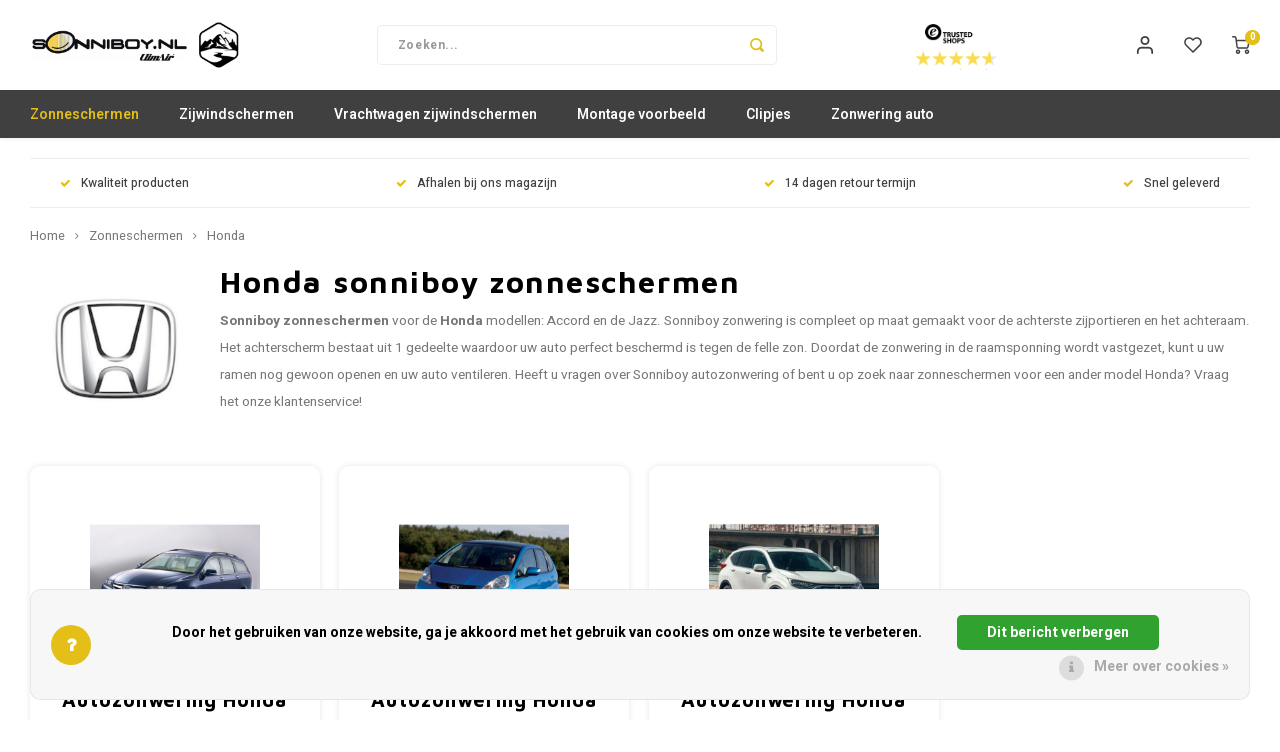

--- FILE ---
content_type: text/html;charset=utf-8
request_url: https://www.sonniboy.nl/zonneschermen/honda/
body_size: 26264
content:
<!DOCTYPE html>
<html lang="nl">
	
  <head>
    
        
    <meta charset="utf-8"/>
<!-- [START] 'blocks/head.rain' -->
<!--

  (c) 2008-2026 Lightspeed Netherlands B.V.
  http://www.lightspeedhq.com
  Generated: 25-01-2026 @ 08:21:14

-->
<link rel="canonical" href="https://www.sonniboy.nl/zonneschermen/honda/"/>
<link rel="alternate" href="https://www.sonniboy.nl/index.rss" type="application/rss+xml" title="Nieuwe producten"/>
<link href="https://cdn.webshopapp.com/assets/cookielaw.css?2025-02-20" rel="stylesheet" type="text/css"/>
<meta name="robots" content="noodp,noydir"/>
<meta name="google-site-verification" content="QmkDfuCsJQWwNAHHYjIrygpcDOeMbooMB2OqZArl7RM"/>
<meta property="og:url" content="https://www.sonniboy.nl/zonneschermen/honda/?source=facebook"/>
<meta property="og:site_name" content="Sonniboy"/>
<meta property="og:title" content="Sonniboy zonneschermen voor de Honda kopen?"/>
<meta property="og:description" content="Sonniboy zonneschermen voor de Honda modellen: Accord en de Jazz. Sonniboy zonwering is compleet op maat gemaakt voor de achterste zijportieren en het achteraam"/>
<script>
<!-- Google tag (gtag.js) -->
<script async src="https://www.googletagmanager.com/gtag/js?id=G-ESFFB2ZT2T"></script>
<script>
    window.dataLayer = window.dataLayer || [];
    function gtag(){dataLayer.push(arguments);}
    gtag('js', new Date());

    gtag('config', 'G-ESFFB2ZT2T');
</script>
</script>
<!--[if lt IE 9]>
<script src="https://cdn.webshopapp.com/assets/html5shiv.js?2025-02-20"></script>
<![endif]-->
<!-- [END] 'blocks/head.rain' -->
    <title>Sonniboy zonneschermen voor de Honda kopen? - Sonniboy</title>
    <meta name="description" content="Sonniboy zonneschermen voor de Honda modellen: Accord en de Jazz. Sonniboy zonwering is compleet op maat gemaakt voor de achterste zijportieren en het achteraam" />
    <meta name="keywords" content="Sonniboy zonneschermen Honda" />
    <meta http-equiv="X-UA-Compatible" content="IE=edge,chrome=1">
    <meta name="viewport" content="width=device-width, initial-scale=1.0">
    <meta name="apple-mobile-web-app-capable" content="yes">
    <meta name="apple-mobile-web-app-status-bar-style" content="black">
    <meta property="fb:app_id" content="966242223397117"/>
    <meta name="viewport" content="width=device-width, initial-scale=1, maximum-scale=1, user-scalable=0"/>
    <meta name="apple-mobile-web-app-capable" content="yes">
    <meta name="HandheldFriendly" content="true" /> 
		<meta name="apple-mobile-web-app-title" content="Sonniboy">
  	<meta property="og:image" content="https://cdn.webshopapp.com/shops/308559/themes/175189/v/1876407/assets/logo.png?20230926150837" />  
		<link rel="apple-touch-icon-precomposed" href="https://cdn.webshopapp.com/shops/308559/themes/175189/v/618763/assets/homescreen-icon.jpg?20210331193551"/>
  
    <link rel="shortcut icon" href="https://cdn.webshopapp.com/shops/308559/themes/175189/v/618750/assets/favicon.ico?20210330190559" type="image/x-icon" />
    <link href='//fonts.googleapis.com/css?family=Heebo:400,300,500,600,700,800,900' rel='stylesheet' type='text/css'>
    <link href='//fonts.googleapis.com/css?family=Maven%20Pro:400,300,500,600,700,800,900' rel='stylesheet' type='text/css'>
    <link rel="stylesheet" href="https://cdn.webshopapp.com/shops/308559/themes/175189/assets/bootstrap.css?20250504102533" />
    <link rel="stylesheet" href="https://cdn.webshopapp.com/shops/308559/themes/175189/assets/font-awesome-min.css?20250504102533" />
  	  	<link href="https://cdn.webshopapp.com/shops/308559/themes/175189/assets/gibbon-icons.css?20250504102533" rel="stylesheet">
    <link rel="stylesheet" href="https://cdn.webshopapp.com/shops/308559/themes/175189/assets/owl-carousel-min.css?20250504102533" />  
    <link rel="stylesheet" href="https://cdn.webshopapp.com/shops/308559/themes/175189/assets/semantic.css?20250504102533" />  
    <link rel="stylesheet" href="https://cdn.webshopapp.com/shops/308559/themes/175189/assets/jquery-fancybox-min.css?20250504102533" /> 
    <link rel="stylesheet" href="https://cdn.webshopapp.com/shops/308559/themes/175189/assets/style.css?20250504102533?903" /> 
    <link rel="stylesheet" href="https://cdn.webshopapp.com/shops/308559/themes/175189/assets/settings.css?20250504102533" />  
    <link rel="stylesheet" href="https://cdn.webshopapp.com/assets/gui-2-0.css?2025-02-20" />
    <link rel="stylesheet" href="https://cdn.webshopapp.com/assets/gui-responsive-2-0.css?2025-02-20" />   
    <link rel="stylesheet" href="https://cdn.webshopapp.com/shops/308559/themes/175189/assets/custom.css?20250504102533" />

    <script src="https://cdn.webshopapp.com/assets/jquery-1-9-1.js?2025-02-20"></script>
    <script src="https://cdn.webshopapp.com/assets/jquery-ui-1-10-1.js?2025-02-20"></script>
    
   
    <script src="https://cdn.webshopapp.com/shops/308559/themes/175189/assets/bootstrap.js?20250504102533"></script>
    <script src="https://cdn.webshopapp.com/shops/308559/themes/175189/assets/owl-carousel-min.js?20250504102533"></script>
    <script src="https://cdn.webshopapp.com/shops/308559/themes/175189/assets/semantic.js?20250504102533"></script>
    <script src="https://cdn.webshopapp.com/shops/308559/themes/175189/assets/jquery-fancybox-min.js?20250504102533"></script>
    <script src="https://cdn.webshopapp.com/shops/308559/themes/175189/assets/moment.js?20250504102533"></script>  
    <script src="https://cdn.webshopapp.com/shops/308559/themes/175189/assets/js-cookie.js?20250504102533"></script>
    <script src="https://cdn.webshopapp.com/shops/308559/themes/175189/assets/jquery-countdown-min.js?20250504102533"></script>
  	<script src="https://cdn.webshopapp.com/shops/308559/themes/175189/assets/masonry.js?20250504102533"></script>
    <script src="https://cdn.webshopapp.com/shops/308559/themes/175189/assets/global.js?20250504102533?903"></script>
  	<script src="//cdnjs.cloudflare.com/ajax/libs/jqueryui-touch-punch/0.2.3/jquery.ui.touch-punch.min.js"></script>
    
    <script src="https://cdn.webshopapp.com/shops/308559/themes/175189/assets/jcarousel.js?20250504102533"></script>
    <script src="https://cdn.webshopapp.com/assets/gui.js?2025-02-20"></script>
    <script src="https://cdn.webshopapp.com/assets/gui-responsive-2-0.js?2025-02-20"></script>
    
        
    
    <!--[if lt IE 9]>
    <link rel="stylesheet" href="https://cdn.webshopapp.com/shops/308559/themes/175189/assets/style-ie.css?20250504102533" />
    <![endif]-->
  </head>  <body class=" no-mobile-bar"><script type="application/ld+json">
[
			{
    "@context": "http://schema.org",
    "@type": "BreadcrumbList",
    "itemListElement":
    [
      {
        "@type": "ListItem",
        "position": 1,
        "item": {
        	"@id": "https://www.sonniboy.nl/",
        	"name": "Home"
        }
      },
    	    	{
    		"@type": "ListItem",
     		"position": 2,
     		"item":	{
      		"@id": "https://www.sonniboy.nl/zonneschermen/",
      		"name": "Zonneschermen"
    		}
    	},    	    	{
    		"@type": "ListItem",
     		"position": 3,
     		"item":	{
      		"@id": "https://www.sonniboy.nl/zonneschermen/honda/",
      		"name": "Honda"
    		}
    	}    	    ]
  },
      
        
    {
  "@context": "http://schema.org",
  "@id": "https://www.sonniboy.nl/#Organization",
  "@type": "Organization",
  "url": "https://www.sonniboy.nl/", 
  "name": "Sonniboy",
  "logo": "https://cdn.webshopapp.com/shops/308559/themes/175189/v/1876407/assets/logo.png?20230926150837",
  "telephone": "050-7210808",
  "email": ""
    }
  ]
</script><div class="cart-messages hidden"><ul></ul></div><div id="cart-popup" class="cart-popup mobile-popup" data-popup="cart"><div class="popup-inner"><div class="inner cart-wrap"><div class="table"><div class="title-small title-font">Winkelwagen</div><div class="general-content cart-content"></div><div class="empty-cart">
      	Geen producten gevonden...
      </div><div class="table-wrap"><form id="gui-form-cart" action="https://www.sonniboy.nl/cart/update/" method="post"><table></table></form></div><div class="shipping-discount hidden"></div></div><div class="totals-wrap"><div class="totals"><div class="title-small title-font hidden-xs"><span data-cart-items>0</span> artikelen</div><table><tr><td>Totaal excl. btw</td><td data-cart-total-excl>€0,00</td></tr><tr><td>BTW</td><td data-cart-total-vat>€0,00</td></tr><tr><td>Totaal</td><td data-cart-total-incl>€0,00</td></tr></table><div class="buttons"><a class="btn accent" href="https://www.sonniboy.nl/checkout/">Naar de kassa</a><a class="btn light hidden-xs" href="javascript:;" data-fancybox-close>Ga verder met winkelen</a></div></div><div class="payments hidden-xs"><a href="https://www.sonniboy.nl/service/payment-methods/" title="Betaalmethoden"><img src="https://cdn.webshopapp.com/shops/308559/themes/175189/assets/pin.png?20250504102533" alt="Pin" /></a><a href="https://www.sonniboy.nl/service/payment-methods/" title="Betaalmethoden"><img src="https://cdn.webshopapp.com/shops/308559/themes/175189/assets/paypalcp.png?20250504102533" alt="PayPal" /></a></div></div></div></div><div class="close-popup"><div class="close-popup-inner"><a href="javascript:;" class="close-mobile-popup" data-fancybox-close>
        Sluiten
      </a></div></div></div><div id="login-popup" class="mobile-popup" data-popup="login"><div class="popup-inner"><div class="title-small title-font">Inloggen</div><form class="formLogin" id="formLogin" action="https://www.sonniboy.nl/account/loginPost/?return=https%3A%2F%2Fwww.sonniboy.nl%2Fzonneschermen%2Fhonda%2F" method="post"><input type="hidden" name="key" value="fd38a7f1bdd5d4606bd633f7a69997eb" /><input type="hidden" name="type" value="login" /><input type="submit" hidden/><input type="text" name="email" id="formLoginEmail" value="" placeholder="E-mailadres" class="standard-input" /><input type="password" name="password" id="formLoginPassword" value="" placeholder="Wachtwoord" class="standard-input"/><div class="buttons"><a class="btn accent" href="#" onclick="$('#formLogin').submit(); return false;" title="Inloggen">Inloggen</a></div></form><div class="options"><a class="forgot-pw" href="https://www.sonniboy.nl/account/password/">Wachtwoord vergeten?</a><span class="or">of</span><a class="no-account" href="https://www.sonniboy.nl/account/register/">Nog geen account? Klik</a></div></div><div class="close-popup"><div class="close-popup-inner"><a href="javascript:;" class="close-mobile-popup" data-fancybox-close>
        Sluiten
      </a></div></div></div><div id="language-currency-popup" class="language-currency-popup mobile-popup"><div class="popup-inner"><div class="language-section"><div class="title-small title-font">Taal</div><div class="options-wrap"><div class="option active"><a href="https://www.sonniboy.nl/go/category/10493756"><div class="inner"><div class="icon"><img src="https://cdn.webshopapp.com/shops/308559/themes/175189/assets/flag-nl.svg?20250504102533" alt="flag-Nederlands"></div><div class="text">Nederlands</div></div></a></div></div></div><div class="close-popup"><div class="close-popup-inner"><a href="javascript:;" class="close-mobile-popup" data-fancybox-close>
          Sluiten
        </a></div></div></div></div><div class="mobile-menu mobile-popup" data-popup="menu"><div class="popup-inner"><div class="menu-wrap"><div class="breads">Hoofdmenu</div><div class="title-small title-font">Categorieën</div><div class="menu"><ul><li class="active"><a class="normal-link" href="https://www.sonniboy.nl/zonneschermen/">Zonneschermen<span class="more-cats"><i class="fa fa-chevron-right"></i></span></a><div class="subs"><div class="breads">Hoofdmenu / zonneschermen</div><div class="title-small title-font text-center subs-back"><i class="fa fa-chevron-left"></i>Zonneschermen</div><ul class=" active"><li class=""><a class="normal-link" href="https://www.sonniboy.nl/zonneschermen/alfa-romeo/">Alfa Romeo<span class="more-cats"><i class="fa fa-chevron-right"></i></span></a><div class="subs"><div class="breads">Hoofdmenu / zonneschermen / alfa romeo</div><div class="title-small title-font text-center subs-back"><i class="fa fa-chevron-left"></i>Alfa Romeo</div><ul class=""><li class=""><a class="normal-link" href="https://www.sonniboy.nl/zonneschermen/alfa-romeo/autozonwering-alfa-romeo-159/">Autozonwering Alfa Romeo 159</a></li></ul></div></li><li class=""><a class="normal-link" href="https://www.sonniboy.nl/zonneschermen/audi/">Audi<span class="more-cats"><i class="fa fa-chevron-right"></i></span></a><div class="subs"><div class="breads">Hoofdmenu / zonneschermen / alfa romeo / audi</div><div class="title-small title-font text-center subs-back"><i class="fa fa-chevron-left"></i>Audi</div><ul class=""><li class=""><a class="normal-link" href="https://www.sonniboy.nl/zonneschermen/audi/autozonwering-audi-a3/">Autozonwering Audi A3</a></li><li class=""><a class="normal-link" href="https://www.sonniboy.nl/zonneschermen/audi/autozonwering-audi-a4/">Autozonwering Audi A4</a></li><li class=""><a class="normal-link" href="https://www.sonniboy.nl/zonneschermen/audi/autozonwering-audi-a5/">Autozonwering Audi A5</a></li><li class=""><a class="normal-link" href="https://www.sonniboy.nl/zonneschermen/audi/autozonwering-audi-a6/">Autozonwering Audi A6</a></li><li class=""><a class="normal-link" href="https://www.sonniboy.nl/zonneschermen/audi/autozonwering-audi-a7/">Autozonwering Audi A7</a></li><li class=""><a class="normal-link" href="https://www.sonniboy.nl/zonneschermen/audi/autozonwering-audi-a8/">Autozonwering Audi A8</a></li><li class=""><a class="normal-link" href="https://www.sonniboy.nl/zonneschermen/audi/autozonwering-audi-q2/">Autozonwering Audi Q2</a></li><li class=""><a class="normal-link" href="https://www.sonniboy.nl/zonneschermen/audi/autozonwering-audi-q3/">Autozonwering Audi Q3</a></li><li class=""><a class="normal-link" href="https://www.sonniboy.nl/zonneschermen/audi/autozonwering-audi-q5/">Autozonwering Audi Q5</a></li><li class=""><a class="normal-link" href="https://www.sonniboy.nl/zonneschermen/audi/autozonwering-audi-q7/">Autozonwering Audi Q7</a></li><li class=""><a class="normal-link" href="https://www.sonniboy.nl/zonneschermen/audi/autozonwering-audi-q8/">Autozonwering Audi Q8</a></li></ul></div></li><li class=""><a class="normal-link" href="https://www.sonniboy.nl/zonneschermen/bmw/">BMW<span class="more-cats"><i class="fa fa-chevron-right"></i></span></a><div class="subs"><div class="breads">Hoofdmenu / zonneschermen / alfa romeo / audi / bmw</div><div class="title-small title-font text-center subs-back"><i class="fa fa-chevron-left"></i>BMW</div><ul class=""><li class=""><a class="normal-link" href="https://www.sonniboy.nl/zonneschermen/bmw/autozonwering-bmw-1-serie/">Autozonwering BMW 1 serie</a></li><li class=""><a class="normal-link" href="https://www.sonniboy.nl/zonneschermen/bmw/autozonwering-bmw-2-serie/">Autozonwering BMW 2 serie</a></li><li class=""><a class="normal-link" href="https://www.sonniboy.nl/zonneschermen/bmw/autozonwering-bmw-3-serie/">Autozonwering BMW 3 serie</a></li><li class=""><a class="normal-link" href="https://www.sonniboy.nl/zonneschermen/bmw/autozonwering-bmw-5-serie/">Autozonwering BMW 5 serie</a></li><li class=""><a class="normal-link" href="https://www.sonniboy.nl/zonneschermen/bmw/autozonwering-bmw-ix1/">Autozonwering BMW iX1</a></li><li class=""><a class="normal-link" href="https://www.sonniboy.nl/zonneschermen/bmw/autozonwering-bmw-x1/">Autozonwering BMW X1</a></li><li class=""><a class="normal-link" href="https://www.sonniboy.nl/zonneschermen/bmw/autozonwering-bmw-x3/">Autozonwering BMW X3</a></li><li class=""><a class="normal-link" href="https://www.sonniboy.nl/zonneschermen/bmw/autozonwering-bmw-x5/">Autozonwering BMW X5</a></li></ul></div></li><li class=""><a class="normal-link" href="https://www.sonniboy.nl/zonneschermen/chrysler/">Chrysler<span class="more-cats"><i class="fa fa-chevron-right"></i></span></a><div class="subs"><div class="breads">Hoofdmenu / zonneschermen / alfa romeo / audi / bmw / chrysler</div><div class="title-small title-font text-center subs-back"><i class="fa fa-chevron-left"></i>Chrysler</div><ul class=""><li class=""><a class="normal-link" href="https://www.sonniboy.nl/zonneschermen/chrysler/autozonwering-chrysler-300c/">Autozonwering Chrysler 300C</a></li><li class=""><a class="normal-link" href="https://www.sonniboy.nl/zonneschermen/chrysler/autozonwering-chrysler-grand-voyager/">Autozonwering Chrysler Grand Voyager</a></li></ul></div></li><li class=""><a class="normal-link" href="https://www.sonniboy.nl/zonneschermen/cupra/">Cupra</a></li><li class=""><a class="normal-link" href="https://www.sonniboy.nl/zonneschermen/dacia/">Dacia<span class="more-cats"><i class="fa fa-chevron-right"></i></span></a><div class="subs"><div class="breads">Hoofdmenu / zonneschermen / alfa romeo / audi / bmw / chrysler / cupra / dacia</div><div class="title-small title-font text-center subs-back"><i class="fa fa-chevron-left"></i>Dacia</div><ul class=""><li class=""><a class="normal-link" href="https://www.sonniboy.nl/zonneschermen/dacia/autozonwering-dacia-duster/">Autozonwering Dacia Duster</a></li><li class=""><a class="normal-link" href="https://www.sonniboy.nl/zonneschermen/dacia/autozonwering-dacia-jogger/">Autozonwering Dacia Jogger</a></li><li class=""><a class="normal-link" href="https://www.sonniboy.nl/zonneschermen/dacia/autozonwering-dacia-logan/">Autozonwering Dacia Logan</a></li><li class=""><a class="normal-link" href="https://www.sonniboy.nl/zonneschermen/dacia/autozonwering-dacia-sandero/">Autozonwering Dacia Sandero</a></li><li class=""><a class="normal-link" href="https://www.sonniboy.nl/zonneschermen/dacia/autozonwering-dacia-spring/">Autozonwering Dacia Spring</a></li></ul></div></li><li class=""><a class="normal-link" href="https://www.sonniboy.nl/zonneschermen/dodge/">Dodge<span class="more-cats"><i class="fa fa-chevron-right"></i></span></a><div class="subs"><div class="breads">Hoofdmenu / zonneschermen / alfa romeo / audi / bmw / chrysler / cupra / dacia / dodge</div><div class="title-small title-font text-center subs-back"><i class="fa fa-chevron-left"></i>Dodge</div><ul class=""><li class=""><a class="normal-link" href="https://www.sonniboy.nl/zonneschermen/dodge/autozonwering-dodge-grand-caravan/">Autozonwering Dodge Grand Caravan</a></li><li class=""><a class="normal-link" href="https://www.sonniboy.nl/zonneschermen/dodge/autozonwering-dodge-journey/">Autozonwering Dodge Journey</a></li></ul></div></li><li class=""><a class="normal-link" href="https://www.sonniboy.nl/zonneschermen/fiat/">Fiat<span class="more-cats"><i class="fa fa-chevron-right"></i></span></a><div class="subs"><div class="breads">Hoofdmenu / zonneschermen / alfa romeo / audi / bmw / chrysler / cupra / dacia / dodge / fiat</div><div class="title-small title-font text-center subs-back"><i class="fa fa-chevron-left"></i>Fiat</div><ul class=""><li class=""><a class="normal-link" href="https://www.sonniboy.nl/zonneschermen/fiat/autozonwering-fiat-bravo/">Autozonwering Fiat Bravo</a></li><li class=""><a class="normal-link" href="https://www.sonniboy.nl/zonneschermen/fiat/autozonwering-fiat-freemont/">Autozonwering Fiat Freemont</a></li><li class=""><a class="normal-link" href="https://www.sonniboy.nl/zonneschermen/fiat/autozonwering-fiat-grande-punto/">Autozonwering Fiat Grande Punto</a></li><li class=""><a class="normal-link" href="https://www.sonniboy.nl/zonneschermen/fiat/autozonwering-fiat-idea/">Autozonwering Fiat Idea</a></li><li class=""><a class="normal-link" href="https://www.sonniboy.nl/zonneschermen/fiat/autozonwering-fiat-panda/">Autozonwering Fiat Panda</a></li><li class=""><a class="normal-link" href="https://www.sonniboy.nl/zonneschermen/fiat/autozonwering-fiat-punto-evo/">Autozonwering Fiat Punto Evo</a></li><li class=""><a class="normal-link" href="https://www.sonniboy.nl/zonneschermen/fiat/autozonwering-fiat-sedici/">Autozonwering Fiat Sedici</a></li><li class=""><a class="normal-link" href="https://www.sonniboy.nl/zonneschermen/fiat/autozonwering-fiat-500/">Autozonwering Fiat 500</a></li></ul></div></li><li class=""><a class="normal-link" href="https://www.sonniboy.nl/zonneschermen/ford/">Ford<span class="more-cats"><i class="fa fa-chevron-right"></i></span></a><div class="subs"><div class="breads">Hoofdmenu / zonneschermen / alfa romeo / audi / bmw / chrysler / cupra / dacia / dodge / fiat / ford</div><div class="title-small title-font text-center subs-back"><i class="fa fa-chevron-left"></i>Ford</div><ul class=""><li class=""><a class="normal-link" href="https://www.sonniboy.nl/zonneschermen/ford/autozonwering-ford-b-max/">Autozonwering Ford B-Max</a></li><li class=""><a class="normal-link" href="https://www.sonniboy.nl/zonneschermen/ford/autozonwering-ford-c-max/">Autozonwering Ford C-Max</a></li><li class=""><a class="normal-link" href="https://www.sonniboy.nl/zonneschermen/ford/autozonwering-ford-fiesta/">Autozonwering Ford Fiesta</a></li><li class=""><a class="normal-link" href="https://www.sonniboy.nl/zonneschermen/ford/autozonwering-ford-focus/">Autozonwering Ford Focus</a></li><li class=""><a class="normal-link" href="https://www.sonniboy.nl/zonneschermen/ford/autozonwering-ford-focus-c-max/">Autozonwering Ford Focus C-Max</a></li><li class=""><a class="normal-link" href="https://www.sonniboy.nl/zonneschermen/ford/autozonwering-ford-fusion/">Autozonwering Ford Fusion</a></li><li class=""><a class="normal-link" href="https://www.sonniboy.nl/zonneschermen/ford/autozonwering-ford-grand-c-max/">Autozonwering Ford Grand C-Max</a></li><li class=""><a class="normal-link" href="https://www.sonniboy.nl/zonneschermen/ford/autozonwering-ford-ka/">Autozonwering Ford Ka</a></li><li class=""><a class="normal-link" href="https://www.sonniboy.nl/zonneschermen/ford/autozonwering-ford-kuga/">Autozonwering Ford Kuga</a></li><li class=""><a class="normal-link" href="https://www.sonniboy.nl/zonneschermen/ford/autozonwering-ford-mondeo/">Autozonwering Ford Mondeo</a></li><li class=""><a class="normal-link" href="https://www.sonniboy.nl/zonneschermen/ford/autozonwering-ford-puma/">Autozonwering Ford Puma</a></li><li class=""><a class="normal-link" href="https://www.sonniboy.nl/zonneschermen/ford/autozonwering-ford-s-max/">Autozonwering Ford S-Max</a></li></ul></div></li><li class="active"><a class="normal-link" href="https://www.sonniboy.nl/zonneschermen/honda/">Honda<span class="more-cats"><i class="fa fa-chevron-right"></i></span></a><div class="subs"><div class="breads">Hoofdmenu / zonneschermen / alfa romeo / audi / bmw / chrysler / cupra / dacia / dodge / fiat / ford / honda</div><div class="title-small title-font text-center subs-back"><i class="fa fa-chevron-left"></i>Honda</div><ul class=" active"><li class=""><a class="normal-link" href="https://www.sonniboy.nl/zonneschermen/honda/autozonwering-honda-accord/">Autozonwering Honda Accord</a></li><li class=""><a class="normal-link" href="https://www.sonniboy.nl/zonneschermen/honda/autozonwering-honda-jazz/">Autozonwering Honda Jazz</a></li><li class=""><a class="normal-link" href="https://www.sonniboy.nl/zonneschermen/honda/autozonwering-honda-cr-v/">Autozonwering Honda CR-V</a></li></ul></div></li><li class=""><a class="normal-link" href="https://www.sonniboy.nl/zonneschermen/hyundai/">Hyundai<span class="more-cats"><i class="fa fa-chevron-right"></i></span></a><div class="subs"><div class="breads">Hoofdmenu / zonneschermen / alfa romeo / audi / bmw / chrysler / cupra / dacia / dodge / fiat / ford / honda / hyundai</div><div class="title-small title-font text-center subs-back"><i class="fa fa-chevron-left"></i>Hyundai</div><ul class=""><li class=""><a class="normal-link" href="https://www.sonniboy.nl/zonneschermen/hyundai/autozonwering-hyundai-i30/">Autozonwering Hyundai i30</a></li><li class=""><a class="normal-link" href="https://www.sonniboy.nl/zonneschermen/hyundai/autozonwering-hyundai-kona/">Autozonwering Hyundai Kona</a></li><li class=""><a class="normal-link" href="https://www.sonniboy.nl/zonneschermen/hyundai/autozonwering-hyundai-tucson/">Autozonwering Hyundai Tucson</a></li></ul></div></li><li class=""><a class="normal-link" href="https://www.sonniboy.nl/zonneschermen/jeep/">Jeep<span class="more-cats"><i class="fa fa-chevron-right"></i></span></a><div class="subs"><div class="breads">Hoofdmenu / zonneschermen / alfa romeo / audi / bmw / chrysler / cupra / dacia / dodge / fiat / ford / honda / hyundai / jeep</div><div class="title-small title-font text-center subs-back"><i class="fa fa-chevron-left"></i>Jeep</div><ul class=""><li class=""><a class="normal-link" href="https://www.sonniboy.nl/zonneschermen/jeep/autozonwering-jeep-grand-cherokee/">Autozonwering Jeep Grand Cherokee</a></li><li class=""><a class="normal-link" href="https://www.sonniboy.nl/zonneschermen/jeep/autozonwering-jeep-renegade/">Autozonwering Jeep Renegade</a></li></ul></div></li><li class=""><a class="normal-link" href="https://www.sonniboy.nl/zonneschermen/kia/">Kia<span class="more-cats"><i class="fa fa-chevron-right"></i></span></a><div class="subs"><div class="breads">Hoofdmenu / zonneschermen / alfa romeo / audi / bmw / chrysler / cupra / dacia / dodge / fiat / ford / honda / hyundai / jeep / kia</div><div class="title-small title-font text-center subs-back"><i class="fa fa-chevron-left"></i>Kia</div><ul class=""><li class=""><a class="normal-link" href="https://www.sonniboy.nl/zonneschermen/kia/autozonwering-kia-carens/">Autozonwering Kia Carens</a></li><li class=""><a class="normal-link" href="https://www.sonniboy.nl/zonneschermen/kia/autozonwering-kia-ceed-sw/">Autozonwering Kia Ceed SW</a></li><li class=""><a class="normal-link" href="https://www.sonniboy.nl/zonneschermen/kia/autozonwering-kia-e-soul/">Autozonwering Kia e-Soul</a></li><li class=""><a class="normal-link" href="https://www.sonniboy.nl/zonneschermen/kia/autozonwering-kia-sportage/">Autozonwering Kia Sportage</a></li></ul></div></li><li class=""><a class="normal-link" href="https://www.sonniboy.nl/zonneschermen/lancia/">Lancia<span class="more-cats"><i class="fa fa-chevron-right"></i></span></a><div class="subs"><div class="breads">Hoofdmenu / zonneschermen / alfa romeo / audi / bmw / chrysler / cupra / dacia / dodge / fiat / ford / honda / hyundai / jeep / kia / lancia</div><div class="title-small title-font text-center subs-back"><i class="fa fa-chevron-left"></i>Lancia</div><ul class=""><li class=""><a class="normal-link" href="https://www.sonniboy.nl/zonneschermen/lancia/autozonwering-lancia-delta/">Autozonwering Lancia Delta</a></li><li class=""><a class="normal-link" href="https://www.sonniboy.nl/zonneschermen/lancia/autozonwering-lancia-musa/">Autozonwering Lancia Musa</a></li><li class=""><a class="normal-link" href="https://www.sonniboy.nl/zonneschermen/lancia/autozonwering-lancia-thema/">Autozonwering Lancia Thema</a></li><li class=""><a class="normal-link" href="https://www.sonniboy.nl/zonneschermen/lancia/autozonwering-lancia-ypsilon/">Autozonwering Lancia Ypsilon</a></li></ul></div></li><li class=""><a class="normal-link" href="https://www.sonniboy.nl/zonneschermen/land-rover/">Land Rover<span class="more-cats"><i class="fa fa-chevron-right"></i></span></a><div class="subs"><div class="breads">Hoofdmenu / zonneschermen / alfa romeo / audi / bmw / chrysler / cupra / dacia / dodge / fiat / ford / honda / hyundai / jeep / kia / lancia / land rover</div><div class="title-small title-font text-center subs-back"><i class="fa fa-chevron-left"></i>Land Rover</div><ul class=""><li class=""><a class="normal-link" href="https://www.sonniboy.nl/zonneschermen/land-rover/autozonwering-land-rover-freelander/">Autozonwering Land Rover Freelander</a></li></ul></div></li><li class=""><a class="normal-link" href="https://www.sonniboy.nl/zonneschermen/mazda/">Mazda<span class="more-cats"><i class="fa fa-chevron-right"></i></span></a><div class="subs"><div class="breads">Hoofdmenu / zonneschermen / alfa romeo / audi / bmw / chrysler / cupra / dacia / dodge / fiat / ford / honda / hyundai / jeep / kia / lancia / land rover / mazda</div><div class="title-small title-font text-center subs-back"><i class="fa fa-chevron-left"></i>Mazda</div><ul class=""><li class=""><a class="normal-link" href="https://www.sonniboy.nl/zonneschermen/mazda/autozonwering-mazda-2/">Autozonwering Mazda 2</a></li><li class=""><a class="normal-link" href="https://www.sonniboy.nl/zonneschermen/mazda/autozonwering-mazda-3/">Autozonwering Mazda 3</a></li><li class=""><a class="normal-link" href="https://www.sonniboy.nl/zonneschermen/mazda/autozonwering-mazda-6/">Autozonwering Mazda 6</a></li></ul></div></li><li class=""><a class="normal-link" href="https://www.sonniboy.nl/zonneschermen/mercedes/">Mercedes<span class="more-cats"><i class="fa fa-chevron-right"></i></span></a><div class="subs"><div class="breads">Hoofdmenu / zonneschermen / alfa romeo / audi / bmw / chrysler / cupra / dacia / dodge / fiat / ford / honda / hyundai / jeep / kia / lancia / land rover / mazda / mercedes</div><div class="title-small title-font text-center subs-back"><i class="fa fa-chevron-left"></i>Mercedes</div><ul class=""><li class=""><a class="normal-link" href="https://www.sonniboy.nl/zonneschermen/mercedes/autozonwering-mercedes-a-klasse/">Autozonwering Mercedes A-Klasse</a></li><li class=""><a class="normal-link" href="https://www.sonniboy.nl/zonneschermen/mercedes/autozonwering-mercedes-b-klasse/">Autozonwering Mercedes B-Klasse</a></li><li class=""><a class="normal-link" href="https://www.sonniboy.nl/zonneschermen/mercedes/autozonwering-mercedes-c-klasse/">Autozonwering Mercedes C-Klasse</a></li><li class=""><a class="normal-link" href="https://www.sonniboy.nl/zonneschermen/mercedes/autozonwering-mercedes-e-klasse/">Autozonwering Mercedes E-Klasse</a></li><li class=""><a class="normal-link" href="https://www.sonniboy.nl/zonneschermen/mercedes/autozonwering-mercedes-gla/">Autozonwering Mercedes GLA</a></li><li class=""><a class="normal-link" href="https://www.sonniboy.nl/zonneschermen/mercedes/autozonwering-mercedes-glc/">Autozonwering Mercedes GLC</a></li><li class=""><a class="normal-link" href="https://www.sonniboy.nl/zonneschermen/mercedes/autozonwering-mercedes-glk/">Autozonwering Mercedes GLK</a></li></ul></div></li><li class=""><a class="normal-link" href="https://www.sonniboy.nl/zonneschermen/mini/">Mini</a></li><li class=""><a class="normal-link" href="https://www.sonniboy.nl/zonneschermen/nissan/">Nissan<span class="more-cats"><i class="fa fa-chevron-right"></i></span></a><div class="subs"><div class="breads">Hoofdmenu / zonneschermen / alfa romeo / audi / bmw / chrysler / cupra / dacia / dodge / fiat / ford / honda / hyundai / jeep / kia / lancia / land rover / mazda / mercedes / mini / nissan</div><div class="title-small title-font text-center subs-back"><i class="fa fa-chevron-left"></i>Nissan</div><ul class=""><li class=""><a class="normal-link" href="https://www.sonniboy.nl/zonneschermen/nissan/autozonwering-nissan-note/">Autozonwering Nissan Note</a></li><li class=""><a class="normal-link" href="https://www.sonniboy.nl/zonneschermen/nissan/autozonwering-nissan-pixo/">Autozonwering Nissan Pixo</a></li><li class=""><a class="normal-link" href="https://www.sonniboy.nl/zonneschermen/nissan/autozonwering-nissan-qashqai/">Autozonwering Nissan Qashqai</a></li><li class=""><a class="normal-link" href="https://www.sonniboy.nl/zonneschermen/nissan/autozonwering-nissan-x-trail/">Autozonwering Nissan X-Trail</a></li></ul></div></li><li class=""><a class="normal-link" href="https://www.sonniboy.nl/zonneschermen/opel/">Opel<span class="more-cats"><i class="fa fa-chevron-right"></i></span></a><div class="subs"><div class="breads">Hoofdmenu / zonneschermen / alfa romeo / audi / bmw / chrysler / cupra / dacia / dodge / fiat / ford / honda / hyundai / jeep / kia / lancia / land rover / mazda / mercedes / mini / nissan / opel</div><div class="title-small title-font text-center subs-back"><i class="fa fa-chevron-left"></i>Opel</div><ul class=""><li class=""><a class="normal-link" href="https://www.sonniboy.nl/zonneschermen/opel/autozonwering-opel-adam/">Autozonwering Opel Adam</a></li><li class=""><a class="normal-link" href="https://www.sonniboy.nl/zonneschermen/opel/autozonwering-opel-astra/">Autozonwering Opel Astra</a></li><li class=""><a class="normal-link" href="https://www.sonniboy.nl/zonneschermen/opel/autozonwering-opel-corsa/">Autozonwering Opel Corsa</a></li><li class=""><a class="normal-link" href="https://www.sonniboy.nl/zonneschermen/opel/autozonwering-opel-crossland-x/">Autozonwering Opel Crossland X</a></li><li class=""><a class="normal-link" href="https://www.sonniboy.nl/zonneschermen/opel/autozonwering-opel-grandland-x/">Autozonwering Opel Grandland X</a></li><li class=""><a class="normal-link" href="https://www.sonniboy.nl/zonneschermen/opel/autozonwering-opel-insignia/">Autozonwering Opel Insignia</a></li><li class=""><a class="normal-link" href="https://www.sonniboy.nl/zonneschermen/opel/autozonwering-opel-meriva/">Autozonwering Opel Meriva</a></li><li class=""><a class="normal-link" href="https://www.sonniboy.nl/zonneschermen/opel/autozonwering-opel-mokka/">Autozonwering Opel Mokka</a></li><li class=""><a class="normal-link" href="https://www.sonniboy.nl/zonneschermen/opel/autozonwering-opel-zafira/">Autozonwering Opel Zafira</a></li></ul></div></li><li class=""><a class="normal-link" href="https://www.sonniboy.nl/zonneschermen/peugeot/">Peugeot<span class="more-cats"><i class="fa fa-chevron-right"></i></span></a><div class="subs"><div class="breads">Hoofdmenu / zonneschermen / alfa romeo / audi / bmw / chrysler / cupra / dacia / dodge / fiat / ford / honda / hyundai / jeep / kia / lancia / land rover / mazda / mercedes / mini / nissan / opel / peugeot</div><div class="title-small title-font text-center subs-back"><i class="fa fa-chevron-left"></i>Peugeot</div><ul class=""><li class=""><a class="normal-link" href="https://www.sonniboy.nl/zonneschermen/peugeot/autozonwering-peugeot-208/">Autozonwering Peugeot 208</a></li><li class=""><a class="normal-link" href="https://www.sonniboy.nl/zonneschermen/peugeot/autozonwering-peugeot-308/">Autozonwering Peugeot 308</a></li><li class=""><a class="normal-link" href="https://www.sonniboy.nl/zonneschermen/peugeot/autozonwering-peugeot-807/">Autozonwering Peugeot 807</a></li></ul></div></li><li class=""><a class="normal-link" href="https://www.sonniboy.nl/zonneschermen/porsche/">Porsche<span class="more-cats"><i class="fa fa-chevron-right"></i></span></a><div class="subs"><div class="breads">Hoofdmenu / zonneschermen / alfa romeo / audi / bmw / chrysler / cupra / dacia / dodge / fiat / ford / honda / hyundai / jeep / kia / lancia / land rover / mazda / mercedes / mini / nissan / opel / peugeot / porsche</div><div class="title-small title-font text-center subs-back"><i class="fa fa-chevron-left"></i>Porsche</div><ul class=""><li class=""><a class="normal-link" href="https://www.sonniboy.nl/zonneschermen/porsche/autozonwering-porsche-911-coupe/">Autozonwering Porsche 911 Coupe</a></li></ul></div></li><li class=""><a class="normal-link" href="https://www.sonniboy.nl/zonneschermen/renault/">Renault<span class="more-cats"><i class="fa fa-chevron-right"></i></span></a><div class="subs"><div class="breads">Hoofdmenu / zonneschermen / alfa romeo / audi / bmw / chrysler / cupra / dacia / dodge / fiat / ford / honda / hyundai / jeep / kia / lancia / land rover / mazda / mercedes / mini / nissan / opel / peugeot / porsche / renault</div><div class="title-small title-font text-center subs-back"><i class="fa fa-chevron-left"></i>Renault</div><ul class=""><li class=""><a class="normal-link" href="https://www.sonniboy.nl/zonneschermen/renault/autozonwering-renault-austral/">Autozonwering Renault Austral</a></li><li class=""><a class="normal-link" href="https://www.sonniboy.nl/zonneschermen/renault/autozonwering-renault-arkana/">Autozonwering Renault Arkana </a></li><li class=""><a class="normal-link" href="https://www.sonniboy.nl/zonneschermen/renault/autozonwering-renault-captur/">Autozonwering Renault Captur </a></li><li class=""><a class="normal-link" href="https://www.sonniboy.nl/zonneschermen/renault/autozonwering-renault-clio/">Autozonwering Renault Clio</a></li><li class=""><a class="normal-link" href="https://www.sonniboy.nl/zonneschermen/renault/autozonwering-renault-kadjar/">Autozonwering Renault Kadjar</a></li><li class=""><a class="normal-link" href="https://www.sonniboy.nl/zonneschermen/renault/autozonwering-renault-megane/">Autozonwering Renault Megane</a></li><li class=""><a class="normal-link" href="https://www.sonniboy.nl/zonneschermen/renault/autozonwering-renault-twingo/">Autozonwering Renault Twingo</a></li><li class=""><a class="normal-link" href="https://www.sonniboy.nl/zonneschermen/renault/autozonwering-renault-zoe/">Autozonwering Renault Zoe</a></li></ul></div></li><li class=""><a class="normal-link" href="https://www.sonniboy.nl/zonneschermen/seat/">Seat<span class="more-cats"><i class="fa fa-chevron-right"></i></span></a><div class="subs"><div class="breads">Hoofdmenu / zonneschermen / alfa romeo / audi / bmw / chrysler / cupra / dacia / dodge / fiat / ford / honda / hyundai / jeep / kia / lancia / land rover / mazda / mercedes / mini / nissan / opel / peugeot / porsche / renault / seat</div><div class="title-small title-font text-center subs-back"><i class="fa fa-chevron-left"></i>Seat</div><ul class=""><li class=""><a class="normal-link" href="https://www.sonniboy.nl/zonneschermen/seat/autozonwering-seat-alhambra/">Autozonwering Seat Alhambra</a></li><li class=""><a class="normal-link" href="https://www.sonniboy.nl/zonneschermen/seat/autozonwering-seat-altea/">Autozonwering Seat Altea</a></li><li class=""><a class="normal-link" href="https://www.sonniboy.nl/zonneschermen/seat/autozonwering-seat-arona/">Autozonwering Seat Arona</a></li><li class=""><a class="normal-link" href="https://www.sonniboy.nl/zonneschermen/seat/autozonwering-seat-ateca/">Autozonwering Seat Ateca</a></li><li class=""><a class="normal-link" href="https://www.sonniboy.nl/zonneschermen/seat/autozonwering-seat-exeo/">Autozonwering Seat Exeo</a></li><li class=""><a class="normal-link" href="https://www.sonniboy.nl/zonneschermen/seat/autozonwering-seat-leon/">Autozonwering Seat Leon</a></li><li class=""><a class="normal-link" href="https://www.sonniboy.nl/zonneschermen/seat/autozonwering-seat-mii/">Autozonwering Seat Mii</a></li><li class=""><a class="normal-link" href="https://www.sonniboy.nl/zonneschermen/seat/autozonwering-seat-tarraco/">Autozonwering Seat Tarraco</a></li></ul></div></li><li class=""><a class="normal-link" href="https://www.sonniboy.nl/zonneschermen/skoda/">Skoda<span class="more-cats"><i class="fa fa-chevron-right"></i></span></a><div class="subs"><div class="breads">Hoofdmenu / zonneschermen / alfa romeo / audi / bmw / chrysler / cupra / dacia / dodge / fiat / ford / honda / hyundai / jeep / kia / lancia / land rover / mazda / mercedes / mini / nissan / opel / peugeot / porsche / renault / seat / skoda</div><div class="title-small title-font text-center subs-back"><i class="fa fa-chevron-left"></i>Skoda</div><ul class=""><li class=""><a class="normal-link" href="https://www.sonniboy.nl/zonneschermen/skoda/autozonwering-skoda-citigo/">Autozonwering Skoda Citigo</a></li><li class=""><a class="normal-link" href="https://www.sonniboy.nl/zonneschermen/skoda/autozonwering-skoda-fabia/">Autozonwering Skoda Fabia</a></li><li class=""><a class="normal-link" href="https://www.sonniboy.nl/zonneschermen/skoda/autozonwering-skoda-enyaq/">Autozonwering Skoda Enyaq</a></li><li class=""><a class="normal-link" href="https://www.sonniboy.nl/zonneschermen/skoda/autozonwering-skoda-kamiq/">Autozonwering Skoda Kamiq</a></li><li class=""><a class="normal-link" href="https://www.sonniboy.nl/zonneschermen/skoda/autozonwering-skoda-karoq/">Autozonwering Skoda Karoq</a></li><li class=""><a class="normal-link" href="https://www.sonniboy.nl/zonneschermen/skoda/autozonwering-skoda-kodiaq/">Autozonwering Skoda Kodiaq</a></li><li class=""><a class="normal-link" href="https://www.sonniboy.nl/zonneschermen/skoda/autozonwering-skoda-octavia/">Autozonwering Skoda Octavia</a></li><li class=""><a class="normal-link" href="https://www.sonniboy.nl/zonneschermen/skoda/autozonwering-skoda-rapid/">Autozonwering Skoda Rapid</a></li><li class=""><a class="normal-link" href="https://www.sonniboy.nl/zonneschermen/skoda/autozonwering-skoda-scala/">Autozonwering Skoda Scala</a></li><li class=""><a class="normal-link" href="https://www.sonniboy.nl/zonneschermen/skoda/autozonwering-skoda-superb/">Autozonwering Skoda Superb</a></li><li class=""><a class="normal-link" href="https://www.sonniboy.nl/zonneschermen/skoda/autozonwering-skoda-yeti/">Autozonwering Skoda Yeti</a></li></ul></div></li><li class=""><a class="normal-link" href="https://www.sonniboy.nl/zonneschermen/smart/">Smart<span class="more-cats"><i class="fa fa-chevron-right"></i></span></a><div class="subs"><div class="breads">Hoofdmenu / zonneschermen / alfa romeo / audi / bmw / chrysler / cupra / dacia / dodge / fiat / ford / honda / hyundai / jeep / kia / lancia / land rover / mazda / mercedes / mini / nissan / opel / peugeot / porsche / renault / seat / skoda / smart</div><div class="title-small title-font text-center subs-back"><i class="fa fa-chevron-left"></i>Smart</div><ul class=""><li class=""><a class="normal-link" href="https://www.sonniboy.nl/zonneschermen/smart/autozonwering-smart-forfour/">Autozonwering Smart ForFour</a></li></ul></div></li><li class=""><a class="normal-link" href="https://www.sonniboy.nl/zonneschermen/subaru/">Subaru<span class="more-cats"><i class="fa fa-chevron-right"></i></span></a><div class="subs"><div class="breads">Hoofdmenu / zonneschermen / alfa romeo / audi / bmw / chrysler / cupra / dacia / dodge / fiat / ford / honda / hyundai / jeep / kia / lancia / land rover / mazda / mercedes / mini / nissan / opel / peugeot / porsche / renault / seat / skoda / smart / subaru</div><div class="title-small title-font text-center subs-back"><i class="fa fa-chevron-left"></i>Subaru</div><ul class=""><li class=""><a class="normal-link" href="https://www.sonniboy.nl/zonneschermen/subaru/autozonwering-subaru-impreza/">Autozonwering Subaru Impreza</a></li><li class=""><a class="normal-link" href="https://www.sonniboy.nl/zonneschermen/subaru/autozonwering-subaru-legacy/">Autozonwering Subaru Legacy</a></li><li class=""><a class="normal-link" href="https://www.sonniboy.nl/zonneschermen/subaru/autozonwering-subaru-levorg/">Autozonwering Subaru Levorg</a></li><li class=""><a class="normal-link" href="https://www.sonniboy.nl/zonneschermen/subaru/autozonwering-subaru-outback/">Autozonwering Subaru Outback</a></li><li class=""><a class="normal-link" href="https://www.sonniboy.nl/zonneschermen/subaru/autozonwering-subaru-xv/">Autozonwering Subaru XV</a></li></ul></div></li><li class=""><a class="normal-link" href="https://www.sonniboy.nl/zonneschermen/suzuki/">Suzuki<span class="more-cats"><i class="fa fa-chevron-right"></i></span></a><div class="subs"><div class="breads">Hoofdmenu / zonneschermen / alfa romeo / audi / bmw / chrysler / cupra / dacia / dodge / fiat / ford / honda / hyundai / jeep / kia / lancia / land rover / mazda / mercedes / mini / nissan / opel / peugeot / porsche / renault / seat / skoda / smart / subaru / suzuki</div><div class="title-small title-font text-center subs-back"><i class="fa fa-chevron-left"></i>Suzuki</div><ul class=""><li class=""><a class="normal-link" href="https://www.sonniboy.nl/zonneschermen/suzuki/autozonwering-suzuki-baleno/">Autozonwering Suzuki Baleno</a></li><li class=""><a class="normal-link" href="https://www.sonniboy.nl/zonneschermen/suzuki/autozonwering-suzuki-grand-vitara/">Autozonwering Suzuki Grand Vitara</a></li><li class=""><a class="normal-link" href="https://www.sonniboy.nl/zonneschermen/suzuki/autozonwering-suzuki-ignis/">Autozonwering Suzuki Ignis</a></li><li class=""><a class="normal-link" href="https://www.sonniboy.nl/zonneschermen/suzuki/autozonwering-suzuki-jimny/">Autozonwering Suzuki Jimny</a></li><li class=""><a class="normal-link" href="https://www.sonniboy.nl/zonneschermen/suzuki/autozonwering-suzuki-sx-4/">Autozonwering Suzuki SX-4</a></li><li class=""><a class="normal-link" href="https://www.sonniboy.nl/zonneschermen/suzuki/autozonwering-suzuki-swift/">Autozonwering Suzuki Swift</a></li><li class=""><a class="normal-link" href="https://www.sonniboy.nl/zonneschermen/suzuki/autozonwering-suzuki-vitara/">Autozonwering Suzuki Vitara</a></li></ul></div></li><li class=""><a class="normal-link" href="https://www.sonniboy.nl/zonneschermen/toyota/">Toyota<span class="more-cats"><i class="fa fa-chevron-right"></i></span></a><div class="subs"><div class="breads">Hoofdmenu / zonneschermen / alfa romeo / audi / bmw / chrysler / cupra / dacia / dodge / fiat / ford / honda / hyundai / jeep / kia / lancia / land rover / mazda / mercedes / mini / nissan / opel / peugeot / porsche / renault / seat / skoda / smart / subaru / suzuki / toyota</div><div class="title-small title-font text-center subs-back"><i class="fa fa-chevron-left"></i>Toyota</div><ul class=""><li class=""><a class="normal-link" href="https://www.sonniboy.nl/zonneschermen/toyota/autozonwering-toyota-auris-5-deurs/">Autozonwering Toyota Auris 5 deurs</a></li><li class=""><a class="normal-link" href="https://www.sonniboy.nl/zonneschermen/toyota/autozonwering-toyota-auris-touring-sports/">Autozonwering Toyota Auris Touring Sports</a></li><li class=""><a class="normal-link" href="https://www.sonniboy.nl/zonneschermen/toyota/autozonwering-toyota-corolla-cross/">Autozonwering Toyota Corolla Cross</a></li><li class=""><a class="normal-link" href="https://www.sonniboy.nl/zonneschermen/toyota/autozonwering-toyota-rav4/">Autozonwering Toyota RAV4</a></li></ul></div></li><li class=""><a class="normal-link" href="https://www.sonniboy.nl/zonneschermen/volkswagen/">Volkswagen<span class="more-cats"><i class="fa fa-chevron-right"></i></span></a><div class="subs"><div class="breads">Hoofdmenu / zonneschermen / alfa romeo / audi / bmw / chrysler / cupra / dacia / dodge / fiat / ford / honda / hyundai / jeep / kia / lancia / land rover / mazda / mercedes / mini / nissan / opel / peugeot / porsche / renault / seat / skoda / smart / subaru / suzuki / toyota / volkswagen</div><div class="title-small title-font text-center subs-back"><i class="fa fa-chevron-left"></i>Volkswagen</div><ul class=""><li class=""><a class="normal-link" href="https://www.sonniboy.nl/zonneschermen/volkswagen/autozonwering-volkswagen-caddy-combi/">Autozonwering Volkswagen Caddy Combi</a></li><li class=""><a class="normal-link" href="https://www.sonniboy.nl/zonneschermen/volkswagen/autozonwering-volkswagen-golf-5/">Autozonwering Volkswagen Golf 5</a></li><li class=""><a class="normal-link" href="https://www.sonniboy.nl/zonneschermen/volkswagen/autozonwering-volkswagen-golf-6/">Autozonwering Volkswagen Golf 6</a></li><li class=""><a class="normal-link" href="https://www.sonniboy.nl/zonneschermen/volkswagen/autozonwering-volkswagen-golf-7/">Autozonwering Volkswagen Golf 7</a></li><li class=""><a class="normal-link" href="https://www.sonniboy.nl/zonneschermen/volkswagen/autozonwering-volkswagen-golf-8/">Autozonwering Volkswagen Golf 8</a></li><li class=""><a class="normal-link" href="https://www.sonniboy.nl/zonneschermen/volkswagen/autozonwering-volkswagen-golf-plus/">Autozonwering Volkswagen Golf Plus</a></li><li class=""><a class="normal-link" href="https://www.sonniboy.nl/zonneschermen/volkswagen/autozonwering-volkswagen-golf-sportsvan/">Autozonwering Volkswagen Golf Sportsvan</a></li><li class=""><a class="normal-link" href="https://www.sonniboy.nl/zonneschermen/volkswagen/autozonwering-volkswagen-id3/">Autozonwering  Volkswagen ID.3</a></li><li class=""><a class="normal-link" href="https://www.sonniboy.nl/zonneschermen/volkswagen/autozonwering-volkswagen-id4/">Autozonwering Volkswagen ID.4</a></li><li class=""><a class="normal-link" href="https://www.sonniboy.nl/zonneschermen/volkswagen/autozonwering-volkswagen-id5/">Autozonwering Volkswagen ID.5</a></li><li class=""><a class="normal-link" href="https://www.sonniboy.nl/zonneschermen/volkswagen/autozonwering-volkswagen-id-buzz/">Autozonwering Volkswagen ID Buzz</a></li><li class=""><a class="normal-link" href="https://www.sonniboy.nl/zonneschermen/volkswagen/autozonwering-volkswagen-passat/">Autozonwering Volkswagen Passat</a></li><li class=""><a class="normal-link" href="https://www.sonniboy.nl/zonneschermen/volkswagen/autozonwering-volkswagen-polo/">Autozonwering Volkswagen Polo</a></li><li class=""><a class="normal-link" href="https://www.sonniboy.nl/zonneschermen/volkswagen/autozonwering-volkswagen-sharan/">Autozonwering Volkswagen Sharan</a></li><li class=""><a class="normal-link" href="https://www.sonniboy.nl/zonneschermen/volkswagen/autozonwering-volkswagen-t-cross/">Autozonwering Volkswagen T-Cross</a></li><li class=""><a class="normal-link" href="https://www.sonniboy.nl/zonneschermen/volkswagen/autozonwering-volkswagen-t-roc/">Autozonwering Volkswagen T-Roc</a></li><li class=""><a class="normal-link" href="https://www.sonniboy.nl/zonneschermen/volkswagen/autozonwering-volkswagen-t5/">Autozonwering Volkswagen T5</a></li><li class=""><a class="normal-link" href="https://www.sonniboy.nl/zonneschermen/volkswagen/autozonwering-volkswagen-taigo/">Autozonwering Volkswagen Taigo </a></li><li class=""><a class="normal-link" href="https://www.sonniboy.nl/zonneschermen/volkswagen/autozonwering-volkswagen-tiguan/">Autozonwering Volkswagen Tiguan</a></li><li class=""><a class="normal-link" href="https://www.sonniboy.nl/zonneschermen/volkswagen/autozonwering-volkswagen-touareg/">Autozonwering Volkswagen Touareg</a></li><li class=""><a class="normal-link" href="https://www.sonniboy.nl/zonneschermen/volkswagen/autozonwering-volkswagen-touran/">Autozonwering Volkswagen Touran</a></li><li class=""><a class="normal-link" href="https://www.sonniboy.nl/zonneschermen/volkswagen/autozonwering-volkswagen-up/">Autozonwering Volkswagen Up</a></li></ul></div></li><li class=""><a class="normal-link" href="https://www.sonniboy.nl/zonneschermen/volvo/">Volvo<span class="more-cats"><i class="fa fa-chevron-right"></i></span></a><div class="subs"><div class="breads">Hoofdmenu / zonneschermen / alfa romeo / audi / bmw / chrysler / cupra / dacia / dodge / fiat / ford / honda / hyundai / jeep / kia / lancia / land rover / mazda / mercedes / mini / nissan / opel / peugeot / porsche / renault / seat / skoda / smart / subaru / suzuki / toyota / volkswagen / volvo</div><div class="title-small title-font text-center subs-back"><i class="fa fa-chevron-left"></i>Volvo</div><ul class=""><li class=""><a class="normal-link" href="https://www.sonniboy.nl/zonneschermen/volvo/autozonwering-volvo-v40/">Autozonwering Volvo V40</a></li><li class=""><a class="normal-link" href="https://www.sonniboy.nl/zonneschermen/volvo/autozonwering-volvo-v60/">Autozonwering Volvo V60</a></li><li class=""><a class="normal-link" href="https://www.sonniboy.nl/zonneschermen/volvo/autozonwering-volvo-v70/">Autozonwering Volvo V70</a></li><li class=""><a class="normal-link" href="https://www.sonniboy.nl/zonneschermen/volvo/autozonwering-volvo-xc40/">Autozonwering Volvo XC40</a></li><li class=""><a class="normal-link" href="https://www.sonniboy.nl/zonneschermen/volvo/autozonwering-volvo-xc60/">Autozonwering Volvo XC60</a></li><li class=""><a class="normal-link" href="https://www.sonniboy.nl/zonneschermen/volvo/autozonwering-volvo-xc70/">Autozonwering Volvo XC70</a></li></ul></div></li></ul></div></li><li class=""><a class="normal-link" href="https://www.sonniboy.nl/zijwindschermen/">Zijwindschermen<span class="more-cats"><i class="fa fa-chevron-right"></i></span></a><div class="subs"><div class="breads">Hoofdmenu / zijwindschermen</div><div class="title-small title-font text-center subs-back"><i class="fa fa-chevron-left"></i>Zijwindschermen</div><ul class=""><li class=""><a class="normal-link" href="https://www.sonniboy.nl/zijwindschermen/alfa-romeo/">Alfa Romeo</a></li><li class=""><a class="normal-link" href="https://www.sonniboy.nl/zijwindschermen/audi/">Audi</a></li><li class=""><a class="normal-link" href="https://www.sonniboy.nl/zijwindschermen/bmw/">BMW</a></li><li class=""><a class="normal-link" href="https://www.sonniboy.nl/zijwindschermen/chevrolet/">Chevrolet</a></li><li class=""><a class="normal-link" href="https://www.sonniboy.nl/zijwindschermen/chrysler/">Chrysler</a></li><li class=""><a class="normal-link" href="https://www.sonniboy.nl/zijwindschermen/citroen/">Citroen</a></li><li class=""><a class="normal-link" href="https://www.sonniboy.nl/zijwindschermen/dacia/">Dacia</a></li><li class=""><a class="normal-link" href="https://www.sonniboy.nl/zijwindschermen/daewoo/">Daewoo</a></li><li class=""><a class="normal-link" href="https://www.sonniboy.nl/zijwindschermen/daihatsu/">Daihatsu</a></li><li class=""><a class="normal-link" href="https://www.sonniboy.nl/zijwindschermen/dodge/">Dodge</a></li><li class=""><a class="normal-link" href="https://www.sonniboy.nl/zijwindschermen/fiat/">Fiat</a></li><li class=""><a class="normal-link" href="https://www.sonniboy.nl/zijwindschermen/ford/">Ford</a></li><li class=""><a class="normal-link" href="https://www.sonniboy.nl/zijwindschermen/honda/">Honda</a></li><li class=""><a class="normal-link" href="https://www.sonniboy.nl/zijwindschermen/hyundai/">Hyundai</a></li><li class=""><a class="normal-link" href="https://www.sonniboy.nl/zijwindschermen/jaguar/">Jaguar</a></li><li class=""><a class="normal-link" href="https://www.sonniboy.nl/zijwindschermen/jeep/">Jeep</a></li><li class=""><a class="normal-link" href="https://www.sonniboy.nl/zijwindschermen/kia/">Kia</a></li><li class=""><a class="normal-link" href="https://www.sonniboy.nl/zijwindschermen/lancia/">Lancia</a></li><li class=""><a class="normal-link" href="https://www.sonniboy.nl/zijwindschermen/land-rover/">Land Rover</a></li><li class=""><a class="normal-link" href="https://www.sonniboy.nl/zijwindschermen/lexus/">Lexus</a></li><li class=""><a class="normal-link" href="https://www.sonniboy.nl/zijwindschermen/mazda/">Mazda</a></li><li class=""><a class="normal-link" href="https://www.sonniboy.nl/zijwindschermen/mercedes/">Mercedes</a></li><li class=""><a class="normal-link" href="https://www.sonniboy.nl/zijwindschermen/mini/">Mini</a></li><li class=""><a class="normal-link" href="https://www.sonniboy.nl/zijwindschermen/mitsubishi/">Mitsubishi</a></li><li class=""><a class="normal-link" href="https://www.sonniboy.nl/zijwindschermen/nissan/">Nissan</a></li><li class=""><a class="normal-link" href="https://www.sonniboy.nl/zijwindschermen/opel/">Opel</a></li><li class=""><a class="normal-link" href="https://www.sonniboy.nl/zijwindschermen/peugeot/">Peugeot</a></li><li class=""><a class="normal-link" href="https://www.sonniboy.nl/zijwindschermen/porsche/">Porsche</a></li><li class=""><a class="normal-link" href="https://www.sonniboy.nl/zijwindschermen/renault/">Renault</a></li><li class=""><a class="normal-link" href="https://www.sonniboy.nl/zijwindschermen/saab/">Saab</a></li><li class=""><a class="normal-link" href="https://www.sonniboy.nl/zijwindschermen/seat/">Seat</a></li><li class=""><a class="normal-link" href="https://www.sonniboy.nl/zijwindschermen/skoda/">Skoda</a></li><li class=""><a class="normal-link" href="https://www.sonniboy.nl/zijwindschermen/smart/">Smart</a></li><li class=""><a class="normal-link" href="https://www.sonniboy.nl/zijwindschermen/ssangyong/">SsangYong</a></li><li class=""><a class="normal-link" href="https://www.sonniboy.nl/zijwindschermen/subaru/">Subaru</a></li><li class=""><a class="normal-link" href="https://www.sonniboy.nl/zijwindschermen/suzuki/">Suzuki</a></li><li class=""><a class="normal-link" href="https://www.sonniboy.nl/zijwindschermen/toyota/">Toyota</a></li><li class=""><a class="normal-link" href="https://www.sonniboy.nl/zijwindschermen/volkswagen/">Volkswagen</a></li><li class=""><a class="normal-link" href="https://www.sonniboy.nl/zijwindschermen/volvo/">Volvo</a></li></ul></div></li><li class=""><a class="normal-link" href="https://www.sonniboy.nl/vrachtwagen-zijwindschermen/">Vrachtwagen zijwindschermen<span class="more-cats"><i class="fa fa-chevron-right"></i></span></a><div class="subs"><div class="breads">Hoofdmenu / vrachtwagen zijwindschermen</div><div class="title-small title-font text-center subs-back"><i class="fa fa-chevron-left"></i>Vrachtwagen zijwindschermen</div><ul class=""><li class=""><a class="normal-link" href="https://www.sonniboy.nl/vrachtwagen-zijwindschermen/daf/">DAF</a></li><li class=""><a class="normal-link" href="https://www.sonniboy.nl/vrachtwagen-zijwindschermen/mercedes/">Mercedes</a></li><li class=""><a class="normal-link" href="https://www.sonniboy.nl/vrachtwagen-zijwindschermen/nissan/">Nissan</a></li><li class=""><a class="normal-link" href="https://www.sonniboy.nl/vrachtwagen-zijwindschermen/renault/">Renault</a></li><li class=""><a class="normal-link" href="https://www.sonniboy.nl/vrachtwagen-zijwindschermen/scania/">Scania</a></li><li class=""><a class="normal-link" href="https://www.sonniboy.nl/vrachtwagen-zijwindschermen/volvo/">Volvo</a></li></ul></div></li><li class=""><a class="normal-link" href="https://www.sonniboy.nl/montage-voorbeeld/">Montage voorbeeld</a></li><li class=""><a class="normal-link" href="https://www.sonniboy.nl/clipjes/">Clipjes</a></li><li class=""><a class="normal-link" href="https://www.sonniboy.nl/zonwering-auto/">Zonwering auto</a></li></ul><ul><li class="highlight hidden-sm"><a class="open-mobile-slide" data-popup="login" href="javascript:;">Inloggen</a></li></ul></div></div></div><div class="close-popup dark"><div class="close-popup-inner"><a href="javascript:;" class="close-mobile-popup" data-fancybox-close>
        Sluiten
      </a></div></div></div><header id="header" class="with-medium-logo"><div class="main-header"><div class="container"><div class="inner"><div class="mob-icons visible-xs"><ul><li><a class="open-mobile-slide" data-popup="menu" data-main-link href="javascript:;"><i class="sm sm-bars"></i></a></li><li><a class="open-mobile-slide" data-popup="login" data-main-link href="javascript:;"><i class="sm sm-user"></i></a></li></ul></div><div class="logo medium-logo align-middle"><a href="https://www.sonniboy.nl/"><img src="https://cdn.webshopapp.com/shops/308559/themes/175189/v/1876407/assets/logo.png?20230926150837" alt="Sonniboy"></a></div><div class="mob-icons second visible-xs"><ul><li><a class="open-mobile-slide" data-popup="search" data-main-link href="javascript:;"><i class="sm sm-search"></i></a></li><li><a  href="https://www.sonniboy.nl/cart/"><span class="icon-wrap"><i class="sm sm-cart"></i><div class="items" data-cart-items>0</div></span></a></li></ul></div><div class="vertical-menu-wrap hidden-xs hidden-md hidden-lg"><div class="btn-wrap"><a class="btn accent vertical-menu-btn open-mobile-slide" data-popup="menu" data-main-link href="javascript:;">Categorieën<i class="fa fa-angle-down"></i></a></div></div><div class="vertical-menu-wrap hidden-xs hidden-sm visible-sm hidden-md hidden-lg "><div class="btn-wrap"><a class="btn accent vertical-menu-btn open-vertical-menu">Categorieën<i class="fa fa-angle-down"></i></a><div class="vertical-menu"><ul><li class="active"><a class="" href="https://www.sonniboy.nl/zonneschermen/"><div class="category-wrap"><img src="https://cdn.webshopapp.com/shops/308559/files/358246331/100x100x1/zonneschermen.jpg" alt="Zonneschermen">
                                            Zonneschermen
                    </div><i class="fa fa-chevron-right arrow-right"></i></a><div class="subs"><ul><li class="subs-title"><a class="" href="https://www.sonniboy.nl/zonneschermen/">Zonneschermen</a></li><li class=""><a class="" href="https://www.sonniboy.nl/zonneschermen/alfa-romeo/"><div>
                            Alfa Romeo
                          </div><i class="fa fa-chevron-right arrow-right"></i></a><div class="subs"><ul><li class="subs-title"><a class="" href="https://www.sonniboy.nl/zonneschermen/alfa-romeo/">Alfa Romeo</a></li><li class=""><a class="" href="https://www.sonniboy.nl/zonneschermen/alfa-romeo/autozonwering-alfa-romeo-159/"><div>
                                  Autozonwering Alfa Romeo 159
                                </div></a></li></ul></div></li><li class=""><a class="" href="https://www.sonniboy.nl/zonneschermen/audi/"><div>
                            Audi
                          </div><i class="fa fa-chevron-right arrow-right"></i></a><div class="subs"><ul><li class="subs-title"><a class="" href="https://www.sonniboy.nl/zonneschermen/audi/">Audi</a></li><li class=""><a class="" href="https://www.sonniboy.nl/zonneschermen/audi/autozonwering-audi-a3/"><div>
                                  Autozonwering Audi A3
                                </div></a></li><li class=""><a class="" href="https://www.sonniboy.nl/zonneschermen/audi/autozonwering-audi-a4/"><div>
                                  Autozonwering Audi A4
                                </div></a></li><li class=""><a class="" href="https://www.sonniboy.nl/zonneschermen/audi/autozonwering-audi-a5/"><div>
                                  Autozonwering Audi A5
                                </div></a></li><li class=""><a class="" href="https://www.sonniboy.nl/zonneschermen/audi/autozonwering-audi-a6/"><div>
                                  Autozonwering Audi A6
                                </div></a></li><li class=""><a class="" href="https://www.sonniboy.nl/zonneschermen/audi/autozonwering-audi-a7/"><div>
                                  Autozonwering Audi A7
                                </div></a></li><li class=""><a class="" href="https://www.sonniboy.nl/zonneschermen/audi/autozonwering-audi-a8/"><div>
                                  Autozonwering Audi A8
                                </div></a></li><li class=""><a class="" href="https://www.sonniboy.nl/zonneschermen/audi/autozonwering-audi-q2/"><div>
                                  Autozonwering Audi Q2
                                </div></a></li><li class=""><a class="" href="https://www.sonniboy.nl/zonneschermen/audi/autozonwering-audi-q3/"><div>
                                  Autozonwering Audi Q3
                                </div></a></li><li class=""><a class="" href="https://www.sonniboy.nl/zonneschermen/audi/autozonwering-audi-q5/"><div>
                                  Autozonwering Audi Q5
                                </div></a></li><li class=""><a class="" href="https://www.sonniboy.nl/zonneschermen/audi/autozonwering-audi-q7/"><div>
                                  Autozonwering Audi Q7
                                </div></a></li><li class=""><a class="" href="https://www.sonniboy.nl/zonneschermen/audi/autozonwering-audi-q8/"><div>
                                  Autozonwering Audi Q8
                                </div></a></li></ul></div></li><li class=""><a class="" href="https://www.sonniboy.nl/zonneschermen/bmw/"><div>
                            BMW
                          </div><i class="fa fa-chevron-right arrow-right"></i></a><div class="subs"><ul><li class="subs-title"><a class="" href="https://www.sonniboy.nl/zonneschermen/bmw/">BMW</a></li><li class=""><a class="" href="https://www.sonniboy.nl/zonneschermen/bmw/autozonwering-bmw-1-serie/"><div>
                                  Autozonwering BMW 1 serie
                                </div></a></li><li class=""><a class="" href="https://www.sonniboy.nl/zonneschermen/bmw/autozonwering-bmw-2-serie/"><div>
                                  Autozonwering BMW 2 serie
                                </div></a></li><li class=""><a class="" href="https://www.sonniboy.nl/zonneschermen/bmw/autozonwering-bmw-3-serie/"><div>
                                  Autozonwering BMW 3 serie
                                </div></a></li><li class=""><a class="" href="https://www.sonniboy.nl/zonneschermen/bmw/autozonwering-bmw-5-serie/"><div>
                                  Autozonwering BMW 5 serie
                                </div></a></li><li class=""><a class="" href="https://www.sonniboy.nl/zonneschermen/bmw/autozonwering-bmw-ix1/"><div>
                                  Autozonwering BMW iX1
                                </div></a></li><li class=""><a class="" href="https://www.sonniboy.nl/zonneschermen/bmw/autozonwering-bmw-x1/"><div>
                                  Autozonwering BMW X1
                                </div></a></li><li class=""><a class="" href="https://www.sonniboy.nl/zonneschermen/bmw/autozonwering-bmw-x3/"><div>
                                  Autozonwering BMW X3
                                </div></a></li><li class=""><a class="" href="https://www.sonniboy.nl/zonneschermen/bmw/autozonwering-bmw-x5/"><div>
                                  Autozonwering BMW X5
                                </div></a></li></ul></div></li><li class=""><a class="" href="https://www.sonniboy.nl/zonneschermen/chrysler/"><div>
                            Chrysler
                          </div><i class="fa fa-chevron-right arrow-right"></i></a><div class="subs"><ul><li class="subs-title"><a class="" href="https://www.sonniboy.nl/zonneschermen/chrysler/">Chrysler</a></li><li class=""><a class="" href="https://www.sonniboy.nl/zonneschermen/chrysler/autozonwering-chrysler-300c/"><div>
                                  Autozonwering Chrysler 300C
                                </div></a></li><li class=""><a class="" href="https://www.sonniboy.nl/zonneschermen/chrysler/autozonwering-chrysler-grand-voyager/"><div>
                                  Autozonwering Chrysler Grand Voyager
                                </div></a></li></ul></div></li><li class=""><a class="" href="https://www.sonniboy.nl/zonneschermen/cupra/"><div>
                            Cupra
                          </div></a></li><li class=""><a class="" href="https://www.sonniboy.nl/zonneschermen/dacia/"><div>
                            Dacia
                          </div><i class="fa fa-chevron-right arrow-right"></i></a><div class="subs"><ul><li class="subs-title"><a class="" href="https://www.sonniboy.nl/zonneschermen/dacia/">Dacia</a></li><li class=""><a class="" href="https://www.sonniboy.nl/zonneschermen/dacia/autozonwering-dacia-duster/"><div>
                                  Autozonwering Dacia Duster
                                </div></a></li><li class=""><a class="" href="https://www.sonniboy.nl/zonneschermen/dacia/autozonwering-dacia-jogger/"><div>
                                  Autozonwering Dacia Jogger
                                </div></a></li><li class=""><a class="" href="https://www.sonniboy.nl/zonneschermen/dacia/autozonwering-dacia-logan/"><div>
                                  Autozonwering Dacia Logan
                                </div></a></li><li class=""><a class="" href="https://www.sonniboy.nl/zonneschermen/dacia/autozonwering-dacia-sandero/"><div>
                                  Autozonwering Dacia Sandero
                                </div></a></li><li class=""><a class="" href="https://www.sonniboy.nl/zonneschermen/dacia/autozonwering-dacia-spring/"><div>
                                  Autozonwering Dacia Spring
                                </div></a></li></ul></div></li><li class=""><a class="" href="https://www.sonniboy.nl/zonneschermen/dodge/"><div>
                            Dodge
                          </div><i class="fa fa-chevron-right arrow-right"></i></a><div class="subs"><ul><li class="subs-title"><a class="" href="https://www.sonniboy.nl/zonneschermen/dodge/">Dodge</a></li><li class=""><a class="" href="https://www.sonniboy.nl/zonneschermen/dodge/autozonwering-dodge-grand-caravan/"><div>
                                  Autozonwering Dodge Grand Caravan
                                </div></a></li><li class=""><a class="" href="https://www.sonniboy.nl/zonneschermen/dodge/autozonwering-dodge-journey/"><div>
                                  Autozonwering Dodge Journey
                                </div></a></li></ul></div></li><li class=""><a class="" href="https://www.sonniboy.nl/zonneschermen/fiat/"><div>
                            Fiat
                          </div><i class="fa fa-chevron-right arrow-right"></i></a><div class="subs"><ul><li class="subs-title"><a class="" href="https://www.sonniboy.nl/zonneschermen/fiat/">Fiat</a></li><li class=""><a class="" href="https://www.sonniboy.nl/zonneschermen/fiat/autozonwering-fiat-bravo/"><div>
                                  Autozonwering Fiat Bravo
                                </div></a></li><li class=""><a class="" href="https://www.sonniboy.nl/zonneschermen/fiat/autozonwering-fiat-freemont/"><div>
                                  Autozonwering Fiat Freemont
                                </div></a></li><li class=""><a class="" href="https://www.sonniboy.nl/zonneschermen/fiat/autozonwering-fiat-grande-punto/"><div>
                                  Autozonwering Fiat Grande Punto
                                </div></a></li><li class=""><a class="" href="https://www.sonniboy.nl/zonneschermen/fiat/autozonwering-fiat-idea/"><div>
                                  Autozonwering Fiat Idea
                                </div></a></li><li class=""><a class="" href="https://www.sonniboy.nl/zonneschermen/fiat/autozonwering-fiat-panda/"><div>
                                  Autozonwering Fiat Panda
                                </div></a></li><li class=""><a class="" href="https://www.sonniboy.nl/zonneschermen/fiat/autozonwering-fiat-punto-evo/"><div>
                                  Autozonwering Fiat Punto Evo
                                </div></a></li><li class=""><a class="" href="https://www.sonniboy.nl/zonneschermen/fiat/autozonwering-fiat-sedici/"><div>
                                  Autozonwering Fiat Sedici
                                </div></a></li><li class=""><a class="" href="https://www.sonniboy.nl/zonneschermen/fiat/autozonwering-fiat-500/"><div>
                                  Autozonwering Fiat 500
                                </div></a></li></ul></div></li><li class=""><a class="" href="https://www.sonniboy.nl/zonneschermen/ford/"><div>
                            Ford
                          </div><i class="fa fa-chevron-right arrow-right"></i></a><div class="subs"><ul><li class="subs-title"><a class="" href="https://www.sonniboy.nl/zonneschermen/ford/">Ford</a></li><li class=""><a class="" href="https://www.sonniboy.nl/zonneschermen/ford/autozonwering-ford-b-max/"><div>
                                  Autozonwering Ford B-Max
                                </div></a></li><li class=""><a class="" href="https://www.sonniboy.nl/zonneschermen/ford/autozonwering-ford-c-max/"><div>
                                  Autozonwering Ford C-Max
                                </div></a></li><li class=""><a class="" href="https://www.sonniboy.nl/zonneschermen/ford/autozonwering-ford-fiesta/"><div>
                                  Autozonwering Ford Fiesta
                                </div></a></li><li class=""><a class="" href="https://www.sonniboy.nl/zonneschermen/ford/autozonwering-ford-focus/"><div>
                                  Autozonwering Ford Focus
                                </div></a></li><li class=""><a class="" href="https://www.sonniboy.nl/zonneschermen/ford/autozonwering-ford-focus-c-max/"><div>
                                  Autozonwering Ford Focus C-Max
                                </div></a></li><li class=""><a class="" href="https://www.sonniboy.nl/zonneschermen/ford/autozonwering-ford-fusion/"><div>
                                  Autozonwering Ford Fusion
                                </div></a></li><li class=""><a class="" href="https://www.sonniboy.nl/zonneschermen/ford/autozonwering-ford-grand-c-max/"><div>
                                  Autozonwering Ford Grand C-Max
                                </div></a></li><li class=""><a class="" href="https://www.sonniboy.nl/zonneschermen/ford/autozonwering-ford-ka/"><div>
                                  Autozonwering Ford Ka
                                </div></a></li><li class=""><a class="" href="https://www.sonniboy.nl/zonneschermen/ford/autozonwering-ford-kuga/"><div>
                                  Autozonwering Ford Kuga
                                </div></a></li><li class=""><a class="" href="https://www.sonniboy.nl/zonneschermen/ford/autozonwering-ford-mondeo/"><div>
                                  Autozonwering Ford Mondeo
                                </div></a></li><li class=""><a class="" href="https://www.sonniboy.nl/zonneschermen/ford/autozonwering-ford-puma/"><div>
                                  Autozonwering Ford Puma
                                </div></a></li><li class=""><a class="" href="https://www.sonniboy.nl/zonneschermen/ford/autozonwering-ford-s-max/"><div>
                                  Autozonwering Ford S-Max
                                </div></a></li></ul></div></li><li class="active"><a class="" href="https://www.sonniboy.nl/zonneschermen/honda/"><div>
                            Honda
                          </div><i class="fa fa-chevron-right arrow-right"></i></a><div class="subs"><ul><li class="subs-title"><a class="" href="https://www.sonniboy.nl/zonneschermen/honda/">Honda</a></li><li class=""><a class="" href="https://www.sonniboy.nl/zonneschermen/honda/autozonwering-honda-accord/"><div>
                                  Autozonwering Honda Accord
                                </div></a></li><li class=""><a class="" href="https://www.sonniboy.nl/zonneschermen/honda/autozonwering-honda-jazz/"><div>
                                  Autozonwering Honda Jazz
                                </div></a></li><li class=""><a class="" href="https://www.sonniboy.nl/zonneschermen/honda/autozonwering-honda-cr-v/"><div>
                                  Autozonwering Honda CR-V
                                </div></a></li></ul></div></li><li class=""><a class="" href="https://www.sonniboy.nl/zonneschermen/hyundai/"><div>
                            Hyundai
                          </div><i class="fa fa-chevron-right arrow-right"></i></a><div class="subs"><ul><li class="subs-title"><a class="" href="https://www.sonniboy.nl/zonneschermen/hyundai/">Hyundai</a></li><li class=""><a class="" href="https://www.sonniboy.nl/zonneschermen/hyundai/autozonwering-hyundai-i30/"><div>
                                  Autozonwering Hyundai i30
                                </div></a></li><li class=""><a class="" href="https://www.sonniboy.nl/zonneschermen/hyundai/autozonwering-hyundai-kona/"><div>
                                  Autozonwering Hyundai Kona
                                </div></a></li><li class=""><a class="" href="https://www.sonniboy.nl/zonneschermen/hyundai/autozonwering-hyundai-tucson/"><div>
                                  Autozonwering Hyundai Tucson
                                </div></a></li></ul></div></li><li class=""><a class="" href="https://www.sonniboy.nl/zonneschermen/jeep/"><div>
                            Jeep
                          </div><i class="fa fa-chevron-right arrow-right"></i></a><div class="subs"><ul><li class="subs-title"><a class="" href="https://www.sonniboy.nl/zonneschermen/jeep/">Jeep</a></li><li class=""><a class="" href="https://www.sonniboy.nl/zonneschermen/jeep/autozonwering-jeep-grand-cherokee/"><div>
                                  Autozonwering Jeep Grand Cherokee
                                </div></a></li><li class=""><a class="" href="https://www.sonniboy.nl/zonneschermen/jeep/autozonwering-jeep-renegade/"><div>
                                  Autozonwering Jeep Renegade
                                </div></a></li></ul></div></li><li class=""><a class="" href="https://www.sonniboy.nl/zonneschermen/kia/"><div>
                            Kia
                          </div><i class="fa fa-chevron-right arrow-right"></i></a><div class="subs"><ul><li class="subs-title"><a class="" href="https://www.sonniboy.nl/zonneschermen/kia/">Kia</a></li><li class=""><a class="" href="https://www.sonniboy.nl/zonneschermen/kia/autozonwering-kia-carens/"><div>
                                  Autozonwering Kia Carens
                                </div></a></li><li class=""><a class="" href="https://www.sonniboy.nl/zonneschermen/kia/autozonwering-kia-ceed-sw/"><div>
                                  Autozonwering Kia Ceed SW
                                </div></a></li><li class=""><a class="" href="https://www.sonniboy.nl/zonneschermen/kia/autozonwering-kia-e-soul/"><div>
                                  Autozonwering Kia e-Soul
                                </div></a></li><li class=""><a class="" href="https://www.sonniboy.nl/zonneschermen/kia/autozonwering-kia-sportage/"><div>
                                  Autozonwering Kia Sportage
                                </div></a></li></ul></div></li><li class=""><a class="" href="https://www.sonniboy.nl/zonneschermen/lancia/"><div>
                            Lancia
                          </div><i class="fa fa-chevron-right arrow-right"></i></a><div class="subs"><ul><li class="subs-title"><a class="" href="https://www.sonniboy.nl/zonneschermen/lancia/">Lancia</a></li><li class=""><a class="" href="https://www.sonniboy.nl/zonneschermen/lancia/autozonwering-lancia-delta/"><div>
                                  Autozonwering Lancia Delta
                                </div></a></li><li class=""><a class="" href="https://www.sonniboy.nl/zonneschermen/lancia/autozonwering-lancia-musa/"><div>
                                  Autozonwering Lancia Musa
                                </div></a></li><li class=""><a class="" href="https://www.sonniboy.nl/zonneschermen/lancia/autozonwering-lancia-thema/"><div>
                                  Autozonwering Lancia Thema
                                </div></a></li><li class=""><a class="" href="https://www.sonniboy.nl/zonneschermen/lancia/autozonwering-lancia-ypsilon/"><div>
                                  Autozonwering Lancia Ypsilon
                                </div></a></li></ul></div></li><li class=""><a class="" href="https://www.sonniboy.nl/zonneschermen/land-rover/"><div>
                            Land Rover
                          </div><i class="fa fa-chevron-right arrow-right"></i></a><div class="subs"><ul><li class="subs-title"><a class="" href="https://www.sonniboy.nl/zonneschermen/land-rover/">Land Rover</a></li><li class=""><a class="" href="https://www.sonniboy.nl/zonneschermen/land-rover/autozonwering-land-rover-freelander/"><div>
                                  Autozonwering Land Rover Freelander
                                </div></a></li></ul></div></li><li class=""><a class="" href="https://www.sonniboy.nl/zonneschermen/mazda/"><div>
                            Mazda
                          </div><i class="fa fa-chevron-right arrow-right"></i></a><div class="subs"><ul><li class="subs-title"><a class="" href="https://www.sonniboy.nl/zonneschermen/mazda/">Mazda</a></li><li class=""><a class="" href="https://www.sonniboy.nl/zonneschermen/mazda/autozonwering-mazda-2/"><div>
                                  Autozonwering Mazda 2
                                </div></a></li><li class=""><a class="" href="https://www.sonniboy.nl/zonneschermen/mazda/autozonwering-mazda-3/"><div>
                                  Autozonwering Mazda 3
                                </div></a></li><li class=""><a class="" href="https://www.sonniboy.nl/zonneschermen/mazda/autozonwering-mazda-6/"><div>
                                  Autozonwering Mazda 6
                                </div></a></li></ul></div></li><li class=""><a class="" href="https://www.sonniboy.nl/zonneschermen/mercedes/"><div>
                            Mercedes
                          </div><i class="fa fa-chevron-right arrow-right"></i></a><div class="subs"><ul><li class="subs-title"><a class="" href="https://www.sonniboy.nl/zonneschermen/mercedes/">Mercedes</a></li><li class=""><a class="" href="https://www.sonniboy.nl/zonneschermen/mercedes/autozonwering-mercedes-a-klasse/"><div>
                                  Autozonwering Mercedes A-Klasse
                                </div></a></li><li class=""><a class="" href="https://www.sonniboy.nl/zonneschermen/mercedes/autozonwering-mercedes-b-klasse/"><div>
                                  Autozonwering Mercedes B-Klasse
                                </div></a></li><li class=""><a class="" href="https://www.sonniboy.nl/zonneschermen/mercedes/autozonwering-mercedes-c-klasse/"><div>
                                  Autozonwering Mercedes C-Klasse
                                </div></a></li><li class=""><a class="" href="https://www.sonniboy.nl/zonneschermen/mercedes/autozonwering-mercedes-e-klasse/"><div>
                                  Autozonwering Mercedes E-Klasse
                                </div></a></li><li class=""><a class="" href="https://www.sonniboy.nl/zonneschermen/mercedes/autozonwering-mercedes-gla/"><div>
                                  Autozonwering Mercedes GLA
                                </div></a></li><li class=""><a class="" href="https://www.sonniboy.nl/zonneschermen/mercedes/autozonwering-mercedes-glc/"><div>
                                  Autozonwering Mercedes GLC
                                </div></a></li><li class=""><a class="" href="https://www.sonniboy.nl/zonneschermen/mercedes/autozonwering-mercedes-glk/"><div>
                                  Autozonwering Mercedes GLK
                                </div></a></li></ul></div></li><li class=""><a class="" href="https://www.sonniboy.nl/zonneschermen/mini/"><div>
                            Mini
                          </div></a></li><li class=""><a class="" href="https://www.sonniboy.nl/zonneschermen/nissan/"><div>
                            Nissan
                          </div><i class="fa fa-chevron-right arrow-right"></i></a><div class="subs"><ul><li class="subs-title"><a class="" href="https://www.sonniboy.nl/zonneschermen/nissan/">Nissan</a></li><li class=""><a class="" href="https://www.sonniboy.nl/zonneschermen/nissan/autozonwering-nissan-note/"><div>
                                  Autozonwering Nissan Note
                                </div></a></li><li class=""><a class="" href="https://www.sonniboy.nl/zonneschermen/nissan/autozonwering-nissan-pixo/"><div>
                                  Autozonwering Nissan Pixo
                                </div></a></li><li class=""><a class="" href="https://www.sonniboy.nl/zonneschermen/nissan/autozonwering-nissan-qashqai/"><div>
                                  Autozonwering Nissan Qashqai
                                </div></a></li><li class=""><a class="" href="https://www.sonniboy.nl/zonneschermen/nissan/autozonwering-nissan-x-trail/"><div>
                                  Autozonwering Nissan X-Trail
                                </div></a></li></ul></div></li><li class=""><a class="" href="https://www.sonniboy.nl/zonneschermen/opel/"><div>
                            Opel
                          </div><i class="fa fa-chevron-right arrow-right"></i></a><div class="subs"><ul><li class="subs-title"><a class="" href="https://www.sonniboy.nl/zonneschermen/opel/">Opel</a></li><li class=""><a class="" href="https://www.sonniboy.nl/zonneschermen/opel/autozonwering-opel-adam/"><div>
                                  Autozonwering Opel Adam
                                </div></a></li><li class=""><a class="" href="https://www.sonniboy.nl/zonneschermen/opel/autozonwering-opel-astra/"><div>
                                  Autozonwering Opel Astra
                                </div></a></li><li class=""><a class="" href="https://www.sonniboy.nl/zonneschermen/opel/autozonwering-opel-corsa/"><div>
                                  Autozonwering Opel Corsa
                                </div></a></li><li class=""><a class="" href="https://www.sonniboy.nl/zonneschermen/opel/autozonwering-opel-crossland-x/"><div>
                                  Autozonwering Opel Crossland X
                                </div></a></li><li class=""><a class="" href="https://www.sonniboy.nl/zonneschermen/opel/autozonwering-opel-grandland-x/"><div>
                                  Autozonwering Opel Grandland X
                                </div></a></li><li class=""><a class="" href="https://www.sonniboy.nl/zonneschermen/opel/autozonwering-opel-insignia/"><div>
                                  Autozonwering Opel Insignia
                                </div></a></li><li class=""><a class="" href="https://www.sonniboy.nl/zonneschermen/opel/autozonwering-opel-meriva/"><div>
                                  Autozonwering Opel Meriva
                                </div></a></li><li class=""><a class="" href="https://www.sonniboy.nl/zonneschermen/opel/autozonwering-opel-mokka/"><div>
                                  Autozonwering Opel Mokka
                                </div></a></li><li class=""><a class="" href="https://www.sonniboy.nl/zonneschermen/opel/autozonwering-opel-zafira/"><div>
                                  Autozonwering Opel Zafira
                                </div></a></li></ul></div></li><li class=""><a class="" href="https://www.sonniboy.nl/zonneschermen/peugeot/"><div>
                            Peugeot
                          </div><i class="fa fa-chevron-right arrow-right"></i></a><div class="subs"><ul><li class="subs-title"><a class="" href="https://www.sonniboy.nl/zonneschermen/peugeot/">Peugeot</a></li><li class=""><a class="" href="https://www.sonniboy.nl/zonneschermen/peugeot/autozonwering-peugeot-208/"><div>
                                  Autozonwering Peugeot 208
                                </div></a></li><li class=""><a class="" href="https://www.sonniboy.nl/zonneschermen/peugeot/autozonwering-peugeot-308/"><div>
                                  Autozonwering Peugeot 308
                                </div></a></li><li class=""><a class="" href="https://www.sonniboy.nl/zonneschermen/peugeot/autozonwering-peugeot-807/"><div>
                                  Autozonwering Peugeot 807
                                </div></a></li></ul></div></li><li class=""><a class="" href="https://www.sonniboy.nl/zonneschermen/porsche/"><div>
                            Porsche
                          </div><i class="fa fa-chevron-right arrow-right"></i></a><div class="subs"><ul><li class="subs-title"><a class="" href="https://www.sonniboy.nl/zonneschermen/porsche/">Porsche</a></li><li class=""><a class="" href="https://www.sonniboy.nl/zonneschermen/porsche/autozonwering-porsche-911-coupe/"><div>
                                  Autozonwering Porsche 911 Coupe
                                </div></a></li></ul></div></li><li class=""><a class="" href="https://www.sonniboy.nl/zonneschermen/renault/"><div>
                            Renault
                          </div><i class="fa fa-chevron-right arrow-right"></i></a><div class="subs"><ul><li class="subs-title"><a class="" href="https://www.sonniboy.nl/zonneschermen/renault/">Renault</a></li><li class=""><a class="" href="https://www.sonniboy.nl/zonneschermen/renault/autozonwering-renault-austral/"><div>
                                  Autozonwering Renault Austral
                                </div></a></li><li class=""><a class="" href="https://www.sonniboy.nl/zonneschermen/renault/autozonwering-renault-arkana/"><div>
                                  Autozonwering Renault Arkana 
                                </div></a></li><li class=""><a class="" href="https://www.sonniboy.nl/zonneschermen/renault/autozonwering-renault-captur/"><div>
                                  Autozonwering Renault Captur 
                                </div></a></li><li class=""><a class="" href="https://www.sonniboy.nl/zonneschermen/renault/autozonwering-renault-clio/"><div>
                                  Autozonwering Renault Clio
                                </div></a></li><li class=""><a class="" href="https://www.sonniboy.nl/zonneschermen/renault/autozonwering-renault-kadjar/"><div>
                                  Autozonwering Renault Kadjar
                                </div></a></li><li class=""><a class="" href="https://www.sonniboy.nl/zonneschermen/renault/autozonwering-renault-megane/"><div>
                                  Autozonwering Renault Megane
                                </div></a></li><li class=""><a class="" href="https://www.sonniboy.nl/zonneschermen/renault/autozonwering-renault-twingo/"><div>
                                  Autozonwering Renault Twingo
                                </div></a></li><li class=""><a class="" href="https://www.sonniboy.nl/zonneschermen/renault/autozonwering-renault-zoe/"><div>
                                  Autozonwering Renault Zoe
                                </div></a></li></ul></div></li><li class=""><a class="" href="https://www.sonniboy.nl/zonneschermen/seat/"><div>
                            Seat
                          </div><i class="fa fa-chevron-right arrow-right"></i></a><div class="subs"><ul><li class="subs-title"><a class="" href="https://www.sonniboy.nl/zonneschermen/seat/">Seat</a></li><li class=""><a class="" href="https://www.sonniboy.nl/zonneschermen/seat/autozonwering-seat-alhambra/"><div>
                                  Autozonwering Seat Alhambra
                                </div></a></li><li class=""><a class="" href="https://www.sonniboy.nl/zonneschermen/seat/autozonwering-seat-altea/"><div>
                                  Autozonwering Seat Altea
                                </div></a></li><li class=""><a class="" href="https://www.sonniboy.nl/zonneschermen/seat/autozonwering-seat-arona/"><div>
                                  Autozonwering Seat Arona
                                </div></a></li><li class=""><a class="" href="https://www.sonniboy.nl/zonneschermen/seat/autozonwering-seat-ateca/"><div>
                                  Autozonwering Seat Ateca
                                </div></a></li><li class=""><a class="" href="https://www.sonniboy.nl/zonneschermen/seat/autozonwering-seat-exeo/"><div>
                                  Autozonwering Seat Exeo
                                </div></a></li><li class=""><a class="" href="https://www.sonniboy.nl/zonneschermen/seat/autozonwering-seat-leon/"><div>
                                  Autozonwering Seat Leon
                                </div></a></li><li class=""><a class="" href="https://www.sonniboy.nl/zonneschermen/seat/autozonwering-seat-mii/"><div>
                                  Autozonwering Seat Mii
                                </div></a></li><li class=""><a class="" href="https://www.sonniboy.nl/zonneschermen/seat/autozonwering-seat-tarraco/"><div>
                                  Autozonwering Seat Tarraco
                                </div></a></li></ul></div></li><li class=""><a class="" href="https://www.sonniboy.nl/zonneschermen/skoda/"><div>
                            Skoda
                          </div><i class="fa fa-chevron-right arrow-right"></i></a><div class="subs"><ul><li class="subs-title"><a class="" href="https://www.sonniboy.nl/zonneschermen/skoda/">Skoda</a></li><li class=""><a class="" href="https://www.sonniboy.nl/zonneschermen/skoda/autozonwering-skoda-citigo/"><div>
                                  Autozonwering Skoda Citigo
                                </div></a></li><li class=""><a class="" href="https://www.sonniboy.nl/zonneschermen/skoda/autozonwering-skoda-fabia/"><div>
                                  Autozonwering Skoda Fabia
                                </div></a></li><li class=""><a class="" href="https://www.sonniboy.nl/zonneschermen/skoda/autozonwering-skoda-enyaq/"><div>
                                  Autozonwering Skoda Enyaq
                                </div></a></li><li class=""><a class="" href="https://www.sonniboy.nl/zonneschermen/skoda/autozonwering-skoda-kamiq/"><div>
                                  Autozonwering Skoda Kamiq
                                </div></a></li><li class=""><a class="" href="https://www.sonniboy.nl/zonneschermen/skoda/autozonwering-skoda-karoq/"><div>
                                  Autozonwering Skoda Karoq
                                </div></a></li><li class=""><a class="" href="https://www.sonniboy.nl/zonneschermen/skoda/autozonwering-skoda-kodiaq/"><div>
                                  Autozonwering Skoda Kodiaq
                                </div></a></li><li class=""><a class="" href="https://www.sonniboy.nl/zonneschermen/skoda/autozonwering-skoda-octavia/"><div>
                                  Autozonwering Skoda Octavia
                                </div></a></li><li class=""><a class="" href="https://www.sonniboy.nl/zonneschermen/skoda/autozonwering-skoda-rapid/"><div>
                                  Autozonwering Skoda Rapid
                                </div></a></li><li class=""><a class="" href="https://www.sonniboy.nl/zonneschermen/skoda/autozonwering-skoda-scala/"><div>
                                  Autozonwering Skoda Scala
                                </div></a></li><li class=""><a class="" href="https://www.sonniboy.nl/zonneschermen/skoda/autozonwering-skoda-superb/"><div>
                                  Autozonwering Skoda Superb
                                </div></a></li><li class=""><a class="" href="https://www.sonniboy.nl/zonneschermen/skoda/autozonwering-skoda-yeti/"><div>
                                  Autozonwering Skoda Yeti
                                </div></a></li></ul></div></li><li class=""><a class="" href="https://www.sonniboy.nl/zonneschermen/smart/"><div>
                            Smart
                          </div><i class="fa fa-chevron-right arrow-right"></i></a><div class="subs"><ul><li class="subs-title"><a class="" href="https://www.sonniboy.nl/zonneschermen/smart/">Smart</a></li><li class=""><a class="" href="https://www.sonniboy.nl/zonneschermen/smart/autozonwering-smart-forfour/"><div>
                                  Autozonwering Smart ForFour
                                </div></a></li></ul></div></li><li class=""><a class="" href="https://www.sonniboy.nl/zonneschermen/subaru/"><div>
                            Subaru
                          </div><i class="fa fa-chevron-right arrow-right"></i></a><div class="subs"><ul><li class="subs-title"><a class="" href="https://www.sonniboy.nl/zonneschermen/subaru/">Subaru</a></li><li class=""><a class="" href="https://www.sonniboy.nl/zonneschermen/subaru/autozonwering-subaru-impreza/"><div>
                                  Autozonwering Subaru Impreza
                                </div></a></li><li class=""><a class="" href="https://www.sonniboy.nl/zonneschermen/subaru/autozonwering-subaru-legacy/"><div>
                                  Autozonwering Subaru Legacy
                                </div></a></li><li class=""><a class="" href="https://www.sonniboy.nl/zonneschermen/subaru/autozonwering-subaru-levorg/"><div>
                                  Autozonwering Subaru Levorg
                                </div></a></li><li class=""><a class="" href="https://www.sonniboy.nl/zonneschermen/subaru/autozonwering-subaru-outback/"><div>
                                  Autozonwering Subaru Outback
                                </div></a></li><li class=""><a class="" href="https://www.sonniboy.nl/zonneschermen/subaru/autozonwering-subaru-xv/"><div>
                                  Autozonwering Subaru XV
                                </div></a></li></ul></div></li><li class=""><a class="" href="https://www.sonniboy.nl/zonneschermen/suzuki/"><div>
                            Suzuki
                          </div><i class="fa fa-chevron-right arrow-right"></i></a><div class="subs"><ul><li class="subs-title"><a class="" href="https://www.sonniboy.nl/zonneschermen/suzuki/">Suzuki</a></li><li class=""><a class="" href="https://www.sonniboy.nl/zonneschermen/suzuki/autozonwering-suzuki-baleno/"><div>
                                  Autozonwering Suzuki Baleno
                                </div></a></li><li class=""><a class="" href="https://www.sonniboy.nl/zonneschermen/suzuki/autozonwering-suzuki-grand-vitara/"><div>
                                  Autozonwering Suzuki Grand Vitara
                                </div></a></li><li class=""><a class="" href="https://www.sonniboy.nl/zonneschermen/suzuki/autozonwering-suzuki-ignis/"><div>
                                  Autozonwering Suzuki Ignis
                                </div></a></li><li class=""><a class="" href="https://www.sonniboy.nl/zonneschermen/suzuki/autozonwering-suzuki-jimny/"><div>
                                  Autozonwering Suzuki Jimny
                                </div></a></li><li class=""><a class="" href="https://www.sonniboy.nl/zonneschermen/suzuki/autozonwering-suzuki-sx-4/"><div>
                                  Autozonwering Suzuki SX-4
                                </div></a></li><li class=""><a class="" href="https://www.sonniboy.nl/zonneschermen/suzuki/autozonwering-suzuki-swift/"><div>
                                  Autozonwering Suzuki Swift
                                </div></a></li><li class=""><a class="" href="https://www.sonniboy.nl/zonneschermen/suzuki/autozonwering-suzuki-vitara/"><div>
                                  Autozonwering Suzuki Vitara
                                </div></a></li></ul></div></li><li class=""><a class="" href="https://www.sonniboy.nl/zonneschermen/toyota/"><div>
                            Toyota
                          </div><i class="fa fa-chevron-right arrow-right"></i></a><div class="subs"><ul><li class="subs-title"><a class="" href="https://www.sonniboy.nl/zonneschermen/toyota/">Toyota</a></li><li class=""><a class="" href="https://www.sonniboy.nl/zonneschermen/toyota/autozonwering-toyota-auris-5-deurs/"><div>
                                  Autozonwering Toyota Auris 5 deurs
                                </div></a></li><li class=""><a class="" href="https://www.sonniboy.nl/zonneschermen/toyota/autozonwering-toyota-auris-touring-sports/"><div>
                                  Autozonwering Toyota Auris Touring Sports
                                </div></a></li><li class=""><a class="" href="https://www.sonniboy.nl/zonneschermen/toyota/autozonwering-toyota-corolla-cross/"><div>
                                  Autozonwering Toyota Corolla Cross
                                </div></a></li><li class=""><a class="" href="https://www.sonniboy.nl/zonneschermen/toyota/autozonwering-toyota-rav4/"><div>
                                  Autozonwering Toyota RAV4
                                </div></a></li></ul></div></li><li class=""><a class="" href="https://www.sonniboy.nl/zonneschermen/volkswagen/"><div>
                            Volkswagen
                          </div><i class="fa fa-chevron-right arrow-right"></i></a><div class="subs"><ul><li class="subs-title"><a class="" href="https://www.sonniboy.nl/zonneschermen/volkswagen/">Volkswagen</a></li><li class=""><a class="" href="https://www.sonniboy.nl/zonneschermen/volkswagen/autozonwering-volkswagen-caddy-combi/"><div>
                                  Autozonwering Volkswagen Caddy Combi
                                </div></a></li><li class=""><a class="" href="https://www.sonniboy.nl/zonneschermen/volkswagen/autozonwering-volkswagen-golf-5/"><div>
                                  Autozonwering Volkswagen Golf 5
                                </div></a></li><li class=""><a class="" href="https://www.sonniboy.nl/zonneschermen/volkswagen/autozonwering-volkswagen-golf-6/"><div>
                                  Autozonwering Volkswagen Golf 6
                                </div></a></li><li class=""><a class="" href="https://www.sonniboy.nl/zonneschermen/volkswagen/autozonwering-volkswagen-golf-7/"><div>
                                  Autozonwering Volkswagen Golf 7
                                </div></a></li><li class=""><a class="" href="https://www.sonniboy.nl/zonneschermen/volkswagen/autozonwering-volkswagen-golf-8/"><div>
                                  Autozonwering Volkswagen Golf 8
                                </div></a></li><li class=""><a class="" href="https://www.sonniboy.nl/zonneschermen/volkswagen/autozonwering-volkswagen-golf-plus/"><div>
                                  Autozonwering Volkswagen Golf Plus
                                </div></a></li><li class=""><a class="" href="https://www.sonniboy.nl/zonneschermen/volkswagen/autozonwering-volkswagen-golf-sportsvan/"><div>
                                  Autozonwering Volkswagen Golf Sportsvan
                                </div></a></li><li class=""><a class="" href="https://www.sonniboy.nl/zonneschermen/volkswagen/autozonwering-volkswagen-id3/"><div>
                                  Autozonwering  Volkswagen ID.3
                                </div></a></li><li class=""><a class="" href="https://www.sonniboy.nl/zonneschermen/volkswagen/autozonwering-volkswagen-id4/"><div>
                                  Autozonwering Volkswagen ID.4
                                </div></a></li><li class=""><a class="" href="https://www.sonniboy.nl/zonneschermen/volkswagen/autozonwering-volkswagen-id5/"><div>
                                  Autozonwering Volkswagen ID.5
                                </div></a></li><li class=""><a class="" href="https://www.sonniboy.nl/zonneschermen/volkswagen/autozonwering-volkswagen-id-buzz/"><div>
                                  Autozonwering Volkswagen ID Buzz
                                </div></a></li><li class=""><a class="" href="https://www.sonniboy.nl/zonneschermen/volkswagen/autozonwering-volkswagen-passat/"><div>
                                  Autozonwering Volkswagen Passat
                                </div></a></li><li class=""><a class="" href="https://www.sonniboy.nl/zonneschermen/volkswagen/autozonwering-volkswagen-polo/"><div>
                                  Autozonwering Volkswagen Polo
                                </div></a></li><li class=""><a class="" href="https://www.sonniboy.nl/zonneschermen/volkswagen/autozonwering-volkswagen-sharan/"><div>
                                  Autozonwering Volkswagen Sharan
                                </div></a></li><li class=""><a class="" href="https://www.sonniboy.nl/zonneschermen/volkswagen/autozonwering-volkswagen-t-cross/"><div>
                                  Autozonwering Volkswagen T-Cross
                                </div></a></li><li class=""><a class="" href="https://www.sonniboy.nl/zonneschermen/volkswagen/autozonwering-volkswagen-t-roc/"><div>
                                  Autozonwering Volkswagen T-Roc
                                </div></a></li><li class=""><a class="" href="https://www.sonniboy.nl/zonneschermen/volkswagen/autozonwering-volkswagen-t5/"><div>
                                  Autozonwering Volkswagen T5
                                </div></a></li><li class=""><a class="" href="https://www.sonniboy.nl/zonneschermen/volkswagen/autozonwering-volkswagen-taigo/"><div>
                                  Autozonwering Volkswagen Taigo 
                                </div></a></li><li class=""><a class="" href="https://www.sonniboy.nl/zonneschermen/volkswagen/autozonwering-volkswagen-tiguan/"><div>
                                  Autozonwering Volkswagen Tiguan
                                </div></a></li><li class=""><a class="" href="https://www.sonniboy.nl/zonneschermen/volkswagen/autozonwering-volkswagen-touareg/"><div>
                                  Autozonwering Volkswagen Touareg
                                </div></a></li><li class=""><a class="" href="https://www.sonniboy.nl/zonneschermen/volkswagen/autozonwering-volkswagen-touran/"><div>
                                  Autozonwering Volkswagen Touran
                                </div></a></li><li class=""><a class="" href="https://www.sonniboy.nl/zonneschermen/volkswagen/autozonwering-volkswagen-up/"><div>
                                  Autozonwering Volkswagen Up
                                </div></a></li></ul></div></li><li class=""><a class="" href="https://www.sonniboy.nl/zonneschermen/volvo/"><div>
                            Volvo
                          </div><i class="fa fa-chevron-right arrow-right"></i></a><div class="subs"><ul><li class="subs-title"><a class="" href="https://www.sonniboy.nl/zonneschermen/volvo/">Volvo</a></li><li class=""><a class="" href="https://www.sonniboy.nl/zonneschermen/volvo/autozonwering-volvo-v40/"><div>
                                  Autozonwering Volvo V40
                                </div></a></li><li class=""><a class="" href="https://www.sonniboy.nl/zonneschermen/volvo/autozonwering-volvo-v60/"><div>
                                  Autozonwering Volvo V60
                                </div></a></li><li class=""><a class="" href="https://www.sonniboy.nl/zonneschermen/volvo/autozonwering-volvo-v70/"><div>
                                  Autozonwering Volvo V70
                                </div></a></li><li class=""><a class="" href="https://www.sonniboy.nl/zonneschermen/volvo/autozonwering-volvo-xc40/"><div>
                                  Autozonwering Volvo XC40
                                </div></a></li><li class=""><a class="" href="https://www.sonniboy.nl/zonneschermen/volvo/autozonwering-volvo-xc60/"><div>
                                  Autozonwering Volvo XC60
                                </div></a></li><li class=""><a class="" href="https://www.sonniboy.nl/zonneschermen/volvo/autozonwering-volvo-xc70/"><div>
                                  Autozonwering Volvo XC70
                                </div></a></li></ul></div></li></ul></div></li><li class=""><a class="" href="https://www.sonniboy.nl/zijwindschermen/"><div class="category-wrap"><img src="https://cdn.webshopapp.com/shops/308559/files/362095069/100x100x1/zijwindschermen.jpg" alt="Zijwindschermen">
                                            Zijwindschermen
                    </div><i class="fa fa-chevron-right arrow-right"></i></a><div class="subs"><ul><li class="subs-title"><a class="" href="https://www.sonniboy.nl/zijwindschermen/">Zijwindschermen</a></li><li class=""><a class="" href="https://www.sonniboy.nl/zijwindschermen/alfa-romeo/"><div>
                            Alfa Romeo
                          </div></a></li><li class=""><a class="" href="https://www.sonniboy.nl/zijwindschermen/audi/"><div>
                            Audi
                          </div></a></li><li class=""><a class="" href="https://www.sonniboy.nl/zijwindschermen/bmw/"><div>
                            BMW
                          </div></a></li><li class=""><a class="" href="https://www.sonniboy.nl/zijwindschermen/chevrolet/"><div>
                            Chevrolet
                          </div></a></li><li class=""><a class="" href="https://www.sonniboy.nl/zijwindschermen/chrysler/"><div>
                            Chrysler
                          </div></a></li><li class=""><a class="" href="https://www.sonniboy.nl/zijwindschermen/citroen/"><div>
                            Citroen
                          </div></a></li><li class=""><a class="" href="https://www.sonniboy.nl/zijwindschermen/dacia/"><div>
                            Dacia
                          </div></a></li><li class=""><a class="" href="https://www.sonniboy.nl/zijwindschermen/daewoo/"><div>
                            Daewoo
                          </div></a></li><li class=""><a class="" href="https://www.sonniboy.nl/zijwindschermen/daihatsu/"><div>
                            Daihatsu
                          </div></a></li><li class=""><a class="" href="https://www.sonniboy.nl/zijwindschermen/dodge/"><div>
                            Dodge
                          </div></a></li><li class=""><a class="" href="https://www.sonniboy.nl/zijwindschermen/fiat/"><div>
                            Fiat
                          </div></a></li><li class=""><a class="" href="https://www.sonniboy.nl/zijwindschermen/ford/"><div>
                            Ford
                          </div></a></li><li class=""><a class="" href="https://www.sonniboy.nl/zijwindschermen/honda/"><div>
                            Honda
                          </div></a></li><li class=""><a class="" href="https://www.sonniboy.nl/zijwindschermen/hyundai/"><div>
                            Hyundai
                          </div></a></li><li class=""><a class="" href="https://www.sonniboy.nl/zijwindschermen/jaguar/"><div>
                            Jaguar
                          </div></a></li><li class=""><a class="" href="https://www.sonniboy.nl/zijwindschermen/jeep/"><div>
                            Jeep
                          </div></a></li><li class=""><a class="" href="https://www.sonniboy.nl/zijwindschermen/kia/"><div>
                            Kia
                          </div></a></li><li class=""><a class="" href="https://www.sonniboy.nl/zijwindschermen/lancia/"><div>
                            Lancia
                          </div></a></li><li class=""><a class="" href="https://www.sonniboy.nl/zijwindschermen/land-rover/"><div>
                            Land Rover
                          </div></a></li><li class=""><a class="" href="https://www.sonniboy.nl/zijwindschermen/lexus/"><div>
                            Lexus
                          </div></a></li><li class=""><a class="" href="https://www.sonniboy.nl/zijwindschermen/mazda/"><div>
                            Mazda
                          </div></a></li><li class=""><a class="" href="https://www.sonniboy.nl/zijwindschermen/mercedes/"><div>
                            Mercedes
                          </div></a></li><li class=""><a class="" href="https://www.sonniboy.nl/zijwindschermen/mini/"><div>
                            Mini
                          </div></a></li><li class=""><a class="" href="https://www.sonniboy.nl/zijwindschermen/mitsubishi/"><div>
                            Mitsubishi
                          </div></a></li><li class=""><a class="" href="https://www.sonniboy.nl/zijwindschermen/nissan/"><div>
                            Nissan
                          </div></a></li><li class=""><a class="" href="https://www.sonniboy.nl/zijwindschermen/opel/"><div>
                            Opel
                          </div></a></li><li class=""><a class="" href="https://www.sonniboy.nl/zijwindschermen/peugeot/"><div>
                            Peugeot
                          </div></a></li><li class=""><a class="" href="https://www.sonniboy.nl/zijwindschermen/porsche/"><div>
                            Porsche
                          </div></a></li><li class=""><a class="" href="https://www.sonniboy.nl/zijwindschermen/renault/"><div>
                            Renault
                          </div></a></li><li class=""><a class="" href="https://www.sonniboy.nl/zijwindschermen/saab/"><div>
                            Saab
                          </div></a></li><li class=""><a class="" href="https://www.sonniboy.nl/zijwindschermen/seat/"><div>
                            Seat
                          </div></a></li><li class=""><a class="" href="https://www.sonniboy.nl/zijwindschermen/skoda/"><div>
                            Skoda
                          </div></a></li><li class=""><a class="" href="https://www.sonniboy.nl/zijwindschermen/smart/"><div>
                            Smart
                          </div></a></li><li class=""><a class="" href="https://www.sonniboy.nl/zijwindschermen/ssangyong/"><div>
                            SsangYong
                          </div></a></li><li class=""><a class="" href="https://www.sonniboy.nl/zijwindschermen/subaru/"><div>
                            Subaru
                          </div></a></li><li class=""><a class="" href="https://www.sonniboy.nl/zijwindschermen/suzuki/"><div>
                            Suzuki
                          </div></a></li><li class=""><a class="" href="https://www.sonniboy.nl/zijwindschermen/toyota/"><div>
                            Toyota
                          </div></a></li><li class=""><a class="" href="https://www.sonniboy.nl/zijwindschermen/volkswagen/"><div>
                            Volkswagen
                          </div></a></li><li class=""><a class="" href="https://www.sonniboy.nl/zijwindschermen/volvo/"><div>
                            Volvo
                          </div></a></li></ul></div></li><li class=""><a class="" href="https://www.sonniboy.nl/vrachtwagen-zijwindschermen/"><div class="category-wrap"><img src="https://cdn.webshopapp.com/shops/308559/files/361759514/100x100x1/vrachtwagen-zijwindschermen.jpg" alt="Vrachtwagen zijwindschermen">
                                            Vrachtwagen zijwindschermen
                    </div><i class="fa fa-chevron-right arrow-right"></i></a><div class="subs"><ul><li class="subs-title"><a class="" href="https://www.sonniboy.nl/vrachtwagen-zijwindschermen/">Vrachtwagen zijwindschermen</a></li><li class=""><a class="" href="https://www.sonniboy.nl/vrachtwagen-zijwindschermen/daf/"><div>
                            DAF
                          </div></a></li><li class=""><a class="" href="https://www.sonniboy.nl/vrachtwagen-zijwindschermen/mercedes/"><div>
                            Mercedes
                          </div></a></li><li class=""><a class="" href="https://www.sonniboy.nl/vrachtwagen-zijwindschermen/nissan/"><div>
                            Nissan
                          </div></a></li><li class=""><a class="" href="https://www.sonniboy.nl/vrachtwagen-zijwindschermen/renault/"><div>
                            Renault
                          </div></a></li><li class=""><a class="" href="https://www.sonniboy.nl/vrachtwagen-zijwindschermen/scania/"><div>
                            Scania
                          </div></a></li><li class=""><a class="" href="https://www.sonniboy.nl/vrachtwagen-zijwindschermen/volvo/"><div>
                            Volvo
                          </div></a></li></ul></div></li><li class=""><a class="" href="https://www.sonniboy.nl/montage-voorbeeld/"><div class="category-wrap"><img src="https://cdn.webshopapp.com/shops/308559/files/362095235/100x100x1/montage-voorbeeld.jpg" alt="Montage voorbeeld">
                                            Montage voorbeeld
                    </div></a></li><li class=""><a class="" href="https://www.sonniboy.nl/clipjes/"><div class="category-wrap"><img src="https://cdn.webshopapp.com/shops/308559/files/362095812/100x100x1/clipjes.jpg" alt="Clipjes">
                                            Clipjes
                    </div></a></li><li class=""><a class="" href="https://www.sonniboy.nl/zonwering-auto/"><div class="category-wrap"><img src="//placehold.it/50x50">
                                            Zonwering auto
                    </div></a></li></ul></div></div><div class="vertical-menu-overlay general-overlay"></div></div><div class="search-bar hidden-xs"><form action="https://www.sonniboy.nl/search/" method="get" id="formSearch"  class="search-form"  data-search-type="desktop"><div class="relative search-wrap"><input type="text" name="q" autocomplete="off"  value="" placeholder="Zoeken..." class="standard-input" data-input="desktop"/><span onclick="$(this).closest('form').submit();" title="Zoeken" class="icon icon-search"><i class="sm sm-search"></i></span><span onclick="$(this).closest('form').find('input').val('').trigger('keyup');" class="icon icon-hide-search hidden"><i class="fa fa-close"></i></span></div><div class="search-overlay general-overlay"></div></form></div><div class="hallmark medium align-middle text-center hidden-sm hidden-xs"><div class="hallmark-wrap"><a href="https://www.trustedshops.nl/verkopersbeoordeling/info_XB74019B91EC600EA2A3D025F50D6F999.html" target=_blank><img src="https://cdn.webshopapp.com/shops/308559/themes/175189/v/621398/assets/custom-hallmark.png?20210401195628" title="Custom" alt="Aangepast"></a></div></div><div class="icons hidden-xs"><ul><li class="hidden-xs"><a href="#login-popup" data-fancybox><i class="sm sm-user"></i></a></li><li class="hidden-xs"><a href="#login-popup" data-fancybox><div class="icon-wrap"><i class="sm sm-heart-o"></i><div class="items" data-wishlist-items></div></div></a></li><li><a href="https://www.sonniboy.nl/cart/"><div class="icon-wrap"><i class="sm sm-cart"></i><div class="items" data-cart-items>0</div></div></a></li></ul></div></div></div><div class="search-autocomplete hidden-xs" data-search-type="desktop"><div class="container"><div class="box"><div class="title-small title-font">Zoekresultaten voor "<span data-search-query></span>"</div><div class="inner-wrap"><div class="side  filter-style-classic"><div class="filter-scroll-wrap"><div class="filter-scroll"><div class="subtitle title-font">Filters</div><form data-search-type="desktop"><div class="filter-boxes"><div class="filter-wrap sort"><select name="sort" class="custom-select"></select></div></div><div class="filter-boxes custom-filters"></div></form></div></div></div><div class="results"><div class="feat-categories hidden"><div class="subtitle title-font">Categorieën</div><div class="cats"><ul></ul></div></div><div class="search-products products-livesearch row"></div><div class="more"><a href="#" class="btn accent">Bekijk alle resultaten <span>(0)</span></a></div><div class="notfound">Geen producten gevonden...</div></div></div></div></div></div></div><div class="main-menu hidden-sm hidden-xs"><div class="container"><ul><li class="active"><a href="https://www.sonniboy.nl/zonneschermen/">Zonneschermen</a><div class="mega-menu"><div class="container"><div class="menus"><div class="row"><div class="col-xs-2"><div class="menu"><a class="title" href="https://www.sonniboy.nl/zonneschermen/alfa-romeo/">Alfa Romeo</a></div><div class="menu"><a class="title" href="https://www.sonniboy.nl/zonneschermen/audi/">Audi</a></div><div class="menu"><a class="title" href="https://www.sonniboy.nl/zonneschermen/bmw/">BMW</a></div><div class="menu"><a class="title" href="https://www.sonniboy.nl/zonneschermen/chrysler/">Chrysler</a></div><div class="menu"><a class="title" href="https://www.sonniboy.nl/zonneschermen/cupra/">Cupra</a></div><div class="menu"><a class="title" href="https://www.sonniboy.nl/zonneschermen/dacia/">Dacia</a></div><div class="menu"><a class="title" href="https://www.sonniboy.nl/zonneschermen/dodge/">Dodge</a></div><div class="menu"><a class="title" href="https://www.sonniboy.nl/zonneschermen/fiat/">Fiat</a></div><div class="menu"><a class="title" href="https://www.sonniboy.nl/zonneschermen/ford/">Ford</a></div><div class="menu"><a class="title" href="https://www.sonniboy.nl/zonneschermen/honda/">Honda</a></div></div><div class="col-xs-2"><div class="menu"><a class="title" href="https://www.sonniboy.nl/zonneschermen/hyundai/">Hyundai</a></div><div class="menu"><a class="title" href="https://www.sonniboy.nl/zonneschermen/jeep/">Jeep</a></div><div class="menu"><a class="title" href="https://www.sonniboy.nl/zonneschermen/kia/">Kia</a></div><div class="menu"><a class="title" href="https://www.sonniboy.nl/zonneschermen/lancia/">Lancia</a></div><div class="menu"><a class="title" href="https://www.sonniboy.nl/zonneschermen/land-rover/">Land Rover</a></div><div class="menu"><a class="title" href="https://www.sonniboy.nl/zonneschermen/mazda/">Mazda</a></div><div class="menu"><a class="title" href="https://www.sonniboy.nl/zonneschermen/mercedes/">Mercedes</a></div><div class="menu"><a class="title" href="https://www.sonniboy.nl/zonneschermen/mini/">Mini</a></div><div class="menu"><a class="title" href="https://www.sonniboy.nl/zonneschermen/nissan/">Nissan</a></div><div class="menu"><a class="title" href="https://www.sonniboy.nl/zonneschermen/opel/">Opel</a></div></div><div class="col-xs-2"><div class="menu"><a class="title" href="https://www.sonniboy.nl/zonneschermen/peugeot/">Peugeot</a></div><div class="menu"><a class="title" href="https://www.sonniboy.nl/zonneschermen/porsche/">Porsche</a></div><div class="menu"><a class="title" href="https://www.sonniboy.nl/zonneschermen/renault/">Renault</a></div><div class="menu"><a class="title" href="https://www.sonniboy.nl/zonneschermen/seat/">Seat</a></div><div class="menu"><a class="title" href="https://www.sonniboy.nl/zonneschermen/skoda/">Skoda</a></div><div class="menu"><a class="title" href="https://www.sonniboy.nl/zonneschermen/smart/">Smart</a></div><div class="menu"><a class="title" href="https://www.sonniboy.nl/zonneschermen/subaru/">Subaru</a></div><div class="menu"><a class="title" href="https://www.sonniboy.nl/zonneschermen/suzuki/">Suzuki</a></div><div class="menu"><a class="title" href="https://www.sonniboy.nl/zonneschermen/toyota/">Toyota</a></div><div class="menu"><a class="title" href="https://www.sonniboy.nl/zonneschermen/volkswagen/">Volkswagen</a></div></div><div class="col-xs-2"><div class="menu"><a class="title" href="https://www.sonniboy.nl/zonneschermen/volvo/">Volvo</a></div></div></div></div></div></div></li><li class=""><a href="https://www.sonniboy.nl/zijwindschermen/">Zijwindschermen</a><div class="mega-menu"><div class="container"><div class="menus"><div class="row"><div class="col-xs-2"><div class="menu"><a class="title" href="https://www.sonniboy.nl/zijwindschermen/alfa-romeo/">Alfa Romeo</a></div><div class="menu"><a class="title" href="https://www.sonniboy.nl/zijwindschermen/audi/">Audi</a></div><div class="menu"><a class="title" href="https://www.sonniboy.nl/zijwindschermen/bmw/">BMW</a></div><div class="menu"><a class="title" href="https://www.sonniboy.nl/zijwindschermen/chevrolet/">Chevrolet</a></div><div class="menu"><a class="title" href="https://www.sonniboy.nl/zijwindschermen/chrysler/">Chrysler</a></div><div class="menu"><a class="title" href="https://www.sonniboy.nl/zijwindschermen/citroen/">Citroen</a></div><div class="menu"><a class="title" href="https://www.sonniboy.nl/zijwindschermen/dacia/">Dacia</a></div><div class="menu"><a class="title" href="https://www.sonniboy.nl/zijwindschermen/daewoo/">Daewoo</a></div><div class="menu"><a class="title" href="https://www.sonniboy.nl/zijwindschermen/daihatsu/">Daihatsu</a></div><div class="menu"><a class="title" href="https://www.sonniboy.nl/zijwindschermen/dodge/">Dodge</a></div></div><div class="col-xs-2"><div class="menu"><a class="title" href="https://www.sonniboy.nl/zijwindschermen/fiat/">Fiat</a></div><div class="menu"><a class="title" href="https://www.sonniboy.nl/zijwindschermen/ford/">Ford</a></div><div class="menu"><a class="title" href="https://www.sonniboy.nl/zijwindschermen/honda/">Honda</a></div><div class="menu"><a class="title" href="https://www.sonniboy.nl/zijwindschermen/hyundai/">Hyundai</a></div><div class="menu"><a class="title" href="https://www.sonniboy.nl/zijwindschermen/jaguar/">Jaguar</a></div><div class="menu"><a class="title" href="https://www.sonniboy.nl/zijwindschermen/jeep/">Jeep</a></div><div class="menu"><a class="title" href="https://www.sonniboy.nl/zijwindschermen/kia/">Kia</a></div><div class="menu"><a class="title" href="https://www.sonniboy.nl/zijwindschermen/lancia/">Lancia</a></div><div class="menu"><a class="title" href="https://www.sonniboy.nl/zijwindschermen/land-rover/">Land Rover</a></div><div class="menu"><a class="title" href="https://www.sonniboy.nl/zijwindschermen/lexus/">Lexus</a></div></div><div class="col-xs-2"><div class="menu"><a class="title" href="https://www.sonniboy.nl/zijwindschermen/mazda/">Mazda</a></div><div class="menu"><a class="title" href="https://www.sonniboy.nl/zijwindschermen/mercedes/">Mercedes</a></div><div class="menu"><a class="title" href="https://www.sonniboy.nl/zijwindschermen/mini/">Mini</a></div><div class="menu"><a class="title" href="https://www.sonniboy.nl/zijwindschermen/mitsubishi/">Mitsubishi</a></div><div class="menu"><a class="title" href="https://www.sonniboy.nl/zijwindschermen/nissan/">Nissan</a></div><div class="menu"><a class="title" href="https://www.sonniboy.nl/zijwindschermen/opel/">Opel</a></div><div class="menu"><a class="title" href="https://www.sonniboy.nl/zijwindschermen/peugeot/">Peugeot</a></div><div class="menu"><a class="title" href="https://www.sonniboy.nl/zijwindschermen/porsche/">Porsche</a></div><div class="menu"><a class="title" href="https://www.sonniboy.nl/zijwindschermen/renault/">Renault</a></div><div class="menu"><a class="title" href="https://www.sonniboy.nl/zijwindschermen/saab/">Saab</a></div></div><div class="col-xs-2"><div class="menu"><a class="title" href="https://www.sonniboy.nl/zijwindschermen/seat/">Seat</a></div><div class="menu"><a class="title" href="https://www.sonniboy.nl/zijwindschermen/skoda/">Skoda</a></div><div class="menu"><a class="title" href="https://www.sonniboy.nl/zijwindschermen/smart/">Smart</a></div><div class="menu"><a class="title" href="https://www.sonniboy.nl/zijwindschermen/ssangyong/">SsangYong</a></div><div class="menu"><a class="title" href="https://www.sonniboy.nl/zijwindschermen/subaru/">Subaru</a></div><div class="menu"><a class="title" href="https://www.sonniboy.nl/zijwindschermen/suzuki/">Suzuki</a></div><div class="menu"><a class="title" href="https://www.sonniboy.nl/zijwindschermen/toyota/">Toyota</a></div><div class="menu"><a class="title" href="https://www.sonniboy.nl/zijwindschermen/volkswagen/">Volkswagen</a></div><div class="menu"><a class="title" href="https://www.sonniboy.nl/zijwindschermen/volvo/">Volvo</a></div></div></div></div></div></div></li><li class=""><a href="https://www.sonniboy.nl/vrachtwagen-zijwindschermen/">Vrachtwagen zijwindschermen</a><div class="mega-menu"><div class="container"><div class="menus"><div class="row"><div class="col-xs-2"><div class="menu"><a class="title" href="https://www.sonniboy.nl/vrachtwagen-zijwindschermen/daf/">DAF</a></div><div class="menu"><a class="title" href="https://www.sonniboy.nl/vrachtwagen-zijwindschermen/mercedes/">Mercedes</a></div><div class="menu"><a class="title" href="https://www.sonniboy.nl/vrachtwagen-zijwindschermen/nissan/">Nissan</a></div><div class="menu"><a class="title" href="https://www.sonniboy.nl/vrachtwagen-zijwindschermen/renault/">Renault</a></div><div class="menu"><a class="title" href="https://www.sonniboy.nl/vrachtwagen-zijwindschermen/scania/">Scania</a></div><div class="menu"><a class="title" href="https://www.sonniboy.nl/vrachtwagen-zijwindschermen/volvo/">Volvo</a></div></div></div></div></div></div></li><li class=""><a href="https://www.sonniboy.nl/montage-voorbeeld/">Montage voorbeeld</a></li><li class=""><a href="https://www.sonniboy.nl/clipjes/">Clipjes</a></li><li class=""><a href="https://www.sonniboy.nl/zonwering-auto/">Zonwering auto</a></li></ul></div></div></header><div class="mobile-search mobile-popup visible-xs" data-popup="search"><div class="popup-inner"><div class="title-small title-font">Zoek uw product</div><form action="https://www.sonniboy.nl/search/" method="get" id="formSearchMobile" class="search-form" data-search-type="mobile"><div class="relative search-wrap"><input type="text" name="q" autocomplete="off"  value="" placeholder="Zoeken..." class="standard-input"  data-input="mobile"/><span onclick="$(this).closest('form').submit();" title="Zoeken" class="icon"><i class="sm sm-search"></i></span></div></form><div class="search-autocomplete" data-search-type="mobile"><div class="title-small title-font">Zoekresultaten voor "<span data-search-query></span>"</div><div class="inner-wrap"><div class="results"><div class="feat-categories hidden"><div class="subtitle title-font">Categorieën</div><div class="cats"><ul></ul></div></div><div class="search-products products-livesearch row"></div><div class="more"><a href="#" class="btn accent">Bekijk alle resultaten <span>(0)</span></a></div><div class="notfound">Geen producten gevonden...</div></div></div></div></div><div class="close-popup"><div class="close-popup-inner"><a href="javascript:;" class="close-mobile-popup" data-fancybox-close>
        Sluiten
      </a></div></div></div><main><div class="main-content"><div class="container"><div class="usp-bar"><ul class=""><li><a><i class="fa fa-check"></i>Kwaliteit producten</a></li><li><a><i class="fa fa-check"></i>Afhalen bij  ons magazijn</a></li><li><a><i class="fa fa-check"></i>14 dagen retour termijn</a></li><li><a><i class="fa fa-check"></i>Snel geleverd</a></li></ul></div></div><div class="message-wrap live-message"><div class="message"><div class="icon info"><i class="fa fa-info"></i></div><div class="text"><ul><li>Lorem ipsum</li></ul></div></div></div><div class="container"><div id="catalog-page"><div class="row flex-row"><div class="col-main no-sidebar"><div class="breadcrumbs"><a href="https://www.sonniboy.nl/" title="Home">Home</a><i class="fa fa-angle-right"></i><a href="https://www.sonniboy.nl/zonneschermen/">Zonneschermen</a><i class="fa fa-angle-right"></i><a class="last" href="https://www.sonniboy.nl/zonneschermen/honda/">Honda</a></div><div class="collection-content on-top"><div class="flex"><div class="image hidden-xs"><div class="image-wrap layout-2"><img src="https://cdn.webshopapp.com/shops/308559/files/362320884/500x500x2/honda-sonniboy-zonneschermen.jpg"></div></div><div class="info align-top general-content"><h1 class="title">Honda sonniboy zonneschermen</h1><div class="text"><p><strong>Sonniboy zonneschermen</strong> voor de <strong>Honda</strong> modellen: Accord en de Jazz. Sonniboy zonwering is compleet op maat gemaakt voor de achterste zijportieren en het achteraam. Het achterscherm bestaat uit 1 gedeelte waardoor uw auto perfect beschermd is tegen de felle zon. Doordat de zonwering in de raamsponning wordt vastgezet, kunt u uw ramen nog gewoon openen en uw auto ventileren. Heeft u vragen over Sonniboy autozonwering of bent u op zoek naar zonneschermen voor een ander model Honda? Vraag het onze klantenservice!</p></div></div></div></div><div class="categories row"><div class="category col-xs-12 col-sm-4 col-md-3 layout-2"><a href="https://www.sonniboy.nl/zonneschermen/honda/autozonwering-honda-accord/" class="align align-100"><div class="cat-inner"><img src="https://cdn.webshopapp.com/shops/308559/files/362321092/500x500x2/autozonwering-honda-accord.jpg" alt="Autozonwering Honda Accord" title="Autozonwering Honda Accord" /><div class=""><div class="info"><div class="title title-font">
              Autozonwering Honda Accord
            </div></div></div></div></a></div><div class="category col-xs-12 col-sm-4 col-md-3 layout-2"><a href="https://www.sonniboy.nl/zonneschermen/honda/autozonwering-honda-jazz/" class="align align-100"><div class="cat-inner"><img src="https://cdn.webshopapp.com/shops/308559/files/362321202/500x500x2/autozonwering-honda-jazz.jpg" alt="Autozonwering Honda Jazz" title="Autozonwering Honda Jazz" /><div class=""><div class="info"><div class="title title-font">
              Autozonwering Honda Jazz
            </div></div></div></div></a></div><div class="category col-xs-12 col-sm-4 col-md-3 layout-2"><a href="https://www.sonniboy.nl/zonneschermen/honda/autozonwering-honda-cr-v/" class="align align-100"><div class="cat-inner"><img src="https://cdn.webshopapp.com/shops/308559/files/459766924/500x500x2/autozonwering-honda-cr-v.jpg" alt="Autozonwering Honda CR-V" title="Autozonwering Honda CR-V" /><div class=""><div class="info"><div class="title title-font">
              Autozonwering Honda CR-V
            </div></div></div></div></a></div></div></div></div></div></div></main><footer id="footer"><div class="main-footer"><div class="container"><div class="columns"><div class="col mob-slide"><div class="footer-title title-font">Contact<span class="plus hidden-md hidden-lg"><i class="fa fa-angle-right"></i></span></div><div class="content-wrap">
                    SONNIBOY.NL<br>Egersundweg 5<br>9723JM Groningen<br>Klantenservice bereikbaar ma t/m vrij<br>10:00-12:00 en 13:30 t/m 16:00
          
          <ul class="contact"><li><a href="tel:050-7210808"><span class="text">050-7210808</span></a></li><li><a href="/cdn-cgi/l/email-protection#f0999e969fb0839f9e9e99929f89de9e9c"><span class="text"><span class="__cf_email__" data-cfemail="a5cccbc3cae5d6cacbcbccc7cadc8bcbc9">[email&#160;protected]</span></span></a></li></ul></div></div><div class="col"><div class="footer-title title-font">Volg ons</div><div class="socials"><a href="https://www.facebook.com/Sonniboy-247083932126885" class="social-icon" target="_blank"><i class="fa fa-facebook" aria-hidden="true"></i></a><a href="https://www.youtube.com/user/TotalImportNL" class="social-icon" target="_blank"><i class="fa fa-youtube" aria-hidden="true"></i></a></div></div><div class="col mob-slide"><div class="footer-title title-font">Klantenservice<span class="plus hidden-md hidden-lg"><i class="fa fa-angle-right"></i></span></div><div class="content-wrap"><ul><li><a href="https://www.sonniboy.nl/service/">Klantenservice</a></li><li><a href="https://www.sonniboy.nl/service/bezorgen-of-afhalen/">Bezorgen of afhalen</a></li><li><a href="https://www.sonniboy.nl/service/payment-methods/">Betaalmethoden</a></li><li><a href="https://www.sonniboy.nl/service/shipping-returns/">Ruilen en Retourneren</a></li><li><a href="https://www.sonniboy.nl/service/about/">Over ons</a></li><li><a href="https://www.sonniboy.nl/service/contact/">Contact</a></li><li><a href="https://www.sonniboy.nl/service/general-terms-conditions/">Algemene voorwaarden</a></li><li><a href="https://www.sonniboy.nl/service/privacy-policy/">Privacy Policy</a></li><li><a href="https://www.sonniboy.nl/sitemap/">Sitemap</a></li></ul></div></div><div class="col mob-slide"><div class="footer-title title-font">Mijn account<span class="plus hidden-md hidden-lg"><i class="fa fa-angle-right"></i></span></div><div class="content-wrap"><ul><li><a href="https://www.sonniboy.nl/account/" title="Registreren">Registreren</a></li><li><a href="https://www.sonniboy.nl/account/orders/" title="Mijn bestellingen">Mijn bestellingen</a></li><li><a href="https://www.sonniboy.nl/account/tickets/" title="Mijn tickets">Mijn tickets</a></li><li><a href="https://www.sonniboy.nl/account/wishlist/" title="Mijn verlanglijst">Mijn verlanglijst</a></li><li><a href="https://www.sonniboy.nl/compare/">Vergelijk producten</a></li></ul></div></div></div></div></div><div class="bottom-footer"><div class="container"><div class="flex"><div class="copyright">
        	© Copyright 2026 Sonniboy
        </div><div class="payments"><a href="https://www.sonniboy.nl/service/payment-methods/" title="Betaalmethoden"><img src="https://cdn.webshopapp.com/shops/308559/themes/175189/assets/pin.png?20250504102533" alt="Pin" /></a><a href="https://www.sonniboy.nl/service/payment-methods/" title="Betaalmethoden"><img src="https://cdn.webshopapp.com/shops/308559/themes/175189/assets/paypalcp.png?20250504102533" alt="PayPal" /></a></div></div></div></div></footer><div class="compare-overlay general-overlay"></div><div class="compare-block"><div class="container"><div class="compare-wrap"><div class="compare-pop"><a class="head open-compare" href="javascript:;"><div class="title title-font">
            Vergelijk producten
          </div><div class="items" data-compare-items>0</div></a><div class="compare-body"><div class="compare-products"></div><div class="button"><a class="btn accent btn-small" href="https://www.sonniboy.nl/compare/">Start vergelijking</a></div></div></div></div></div></div><script data-cfasync="false" src="/cdn-cgi/scripts/5c5dd728/cloudflare-static/email-decode.min.js"></script><script>
  /* TRANSLATIONS */
  var ajaxTranslations = {"Add to cart":"Toevoegen aan winkelwagen","Wishlist":"Verlanglijst","Add to wishlist":"Aan verlanglijst toevoegen","Compare":"Vergelijk","Add to compare":"Toevoegen om te vergelijken","Brands":"Merken","Discount":"Korting","Delete":"Verwijderen","Total excl. VAT":"Totaal excl. btw","Shipping costs":"Verzendkosten","Total incl. VAT":"Totaal incl. btw","Read more":"Lees meer","Read less":"Lees minder","January":"Januari","February":"Februari","March":"Maart","May":"Mei","April":"April","June":"Juni","July":"Juli","August":"Augustus","September":"September","October":"Oktober","November":"November","December":"December","Your review has been accepted for moderation.":"Het taalgebruik in uw review is goedgekeurd.","Order":"Order","Date":"Datum","Total":"Totaal","Status":"Status","View product":"Bekijk product","Awaiting payment":"In afwachting van betaling","Awaiting pickup":"Wacht op afhalen","Picked up":"Afgehaald","Shipped":"Verzonden","Cancelled":"Geannuleerd","No products found":"Geen producten gevonden","Awaiting shipment":"Wacht op verzending","No orders found":"No orders found","Additional costs":"Bijkomende kosten"};
  var shopCategories = {"10493746":{"id":10493746,"parent":0,"path":["10493746"],"depth":1,"image":358246331,"type":"category","url":"zonneschermen","title":"Zonneschermen","description":"","count":321,"subs":{"10493747":{"id":10493747,"parent":10493746,"path":["10493747","10493746"],"depth":2,"image":355805571,"type":"category","url":"zonneschermen\/alfa-romeo","title":"Alfa Romeo","description":"","count":3,"subs":{"10638130":{"id":10638130,"parent":10493747,"path":["10638130","10493747","10493746"],"depth":3,"image":357998494,"type":"category","url":"zonneschermen\/alfa-romeo\/autozonwering-alfa-romeo-159","title":"Autozonwering Alfa Romeo 159","description":"","count":2}}},"10493748":{"id":10493748,"parent":10493746,"path":["10493748","10493746"],"depth":2,"image":355807917,"type":"category","url":"zonneschermen\/audi","title":"Audi","description":"","count":36,"subs":{"10642385":{"id":10642385,"parent":10493748,"path":["10642385","10493748","10493746"],"depth":3,"image":357998674,"type":"category","url":"zonneschermen\/audi\/autozonwering-audi-a3","title":"Autozonwering Audi A3","description":"","count":5},"10642386":{"id":10642386,"parent":10493748,"path":["10642386","10493748","10493746"],"depth":3,"image":357998734,"type":"category","url":"zonneschermen\/audi\/autozonwering-audi-a4","title":"Autozonwering Audi A4","description":"","count":4},"10642387":{"id":10642387,"parent":10493748,"path":["10642387","10493748","10493746"],"depth":3,"image":357998820,"type":"category","url":"zonneschermen\/audi\/autozonwering-audi-a5","title":"Autozonwering Audi A5","description":"","count":5},"10642388":{"id":10642388,"parent":10493748,"path":["10642388","10493748","10493746"],"depth":3,"image":357998865,"type":"category","url":"zonneschermen\/audi\/autozonwering-audi-a6","title":"Autozonwering Audi A6","description":"","count":7},"10642389":{"id":10642389,"parent":10493748,"path":["10642389","10493748","10493746"],"depth":3,"image":357998954,"type":"category","url":"zonneschermen\/audi\/autozonwering-audi-a7","title":"Autozonwering Audi A7","description":"","count":2},"10642413":{"id":10642413,"parent":10493748,"path":["10642413","10493748","10493746"],"depth":3,"image":358001296,"type":"category","url":"zonneschermen\/audi\/autozonwering-audi-a8","title":"Autozonwering Audi A8","description":"","count":1},"10642421":{"id":10642421,"parent":10493748,"path":["10642421","10493748","10493746"],"depth":3,"image":358001574,"type":"category","url":"zonneschermen\/audi\/autozonwering-audi-q2","title":"Autozonwering Audi Q2","description":"","count":1},"10642426":{"id":10642426,"parent":10493748,"path":["10642426","10493748","10493746"],"depth":3,"image":358001633,"type":"category","url":"zonneschermen\/audi\/autozonwering-audi-q3","title":"Autozonwering Audi Q3","description":"","count":2},"10642429":{"id":10642429,"parent":10493748,"path":["10642429","10493748","10493746"],"depth":3,"image":358001686,"type":"category","url":"zonneschermen\/audi\/autozonwering-audi-q5","title":"Autozonwering Audi Q5","description":"","count":3},"10642433":{"id":10642433,"parent":10493748,"path":["10642433","10493748","10493746"],"depth":3,"image":358001775,"type":"category","url":"zonneschermen\/audi\/autozonwering-audi-q7","title":"Autozonwering Audi Q7","description":"","count":2},"10642436":{"id":10642436,"parent":10493748,"path":["10642436","10493748","10493746"],"depth":3,"image":358001891,"type":"category","url":"zonneschermen\/audi\/autozonwering-audi-q8","title":"Autozonwering Audi Q8","description":"","count":1}}},"10493749":{"id":10493749,"parent":10493746,"path":["10493749","10493746"],"depth":2,"image":358248142,"type":"category","url":"zonneschermen\/bmw","title":"BMW","description":"","count":26,"subs":{"10642469":{"id":10642469,"parent":10493749,"path":["10642469","10493749","10493746"],"depth":3,"image":459742251,"type":"category","url":"zonneschermen\/bmw\/autozonwering-bmw-1-serie","title":"Autozonwering BMW 1 serie","description":"","count":5},"10642483":{"id":10642483,"parent":10493749,"path":["10642483","10493749","10493746"],"depth":3,"image":358006659,"type":"category","url":"zonneschermen\/bmw\/autozonwering-bmw-2-serie","title":"Autozonwering BMW 2 serie","description":"","count":3},"10642485":{"id":10642485,"parent":10493749,"path":["10642485","10493749","10493746"],"depth":3,"image":358006779,"type":"category","url":"zonneschermen\/bmw\/autozonwering-bmw-3-serie","title":"Autozonwering BMW 3 serie","description":"","count":7},"10642489":{"id":10642489,"parent":10493749,"path":["10642489","10493749","10493746"],"depth":3,"image":358006897,"type":"category","url":"zonneschermen\/bmw\/autozonwering-bmw-5-serie","title":"Autozonwering BMW 5 serie","description":"","count":3},"12135706":{"id":12135706,"parent":10493749,"path":["12135706","10493749","10493746"],"depth":3,"image":439810267,"type":"category","url":"zonneschermen\/bmw\/autozonwering-bmw-ix1","title":"Autozonwering BMW iX1","description":"","count":1},"10642491":{"id":10642491,"parent":10493749,"path":["10642491","10493749","10493746"],"depth":3,"image":358007048,"type":"category","url":"zonneschermen\/bmw\/autozonwering-bmw-x1","title":"Autozonwering BMW X1","description":"","count":3},"10642492":{"id":10642492,"parent":10493749,"path":["10642492","10493749","10493746"],"depth":3,"image":358007355,"type":"category","url":"zonneschermen\/bmw\/autozonwering-bmw-x3","title":"Autozonwering BMW X3","description":"","count":3},"10642496":{"id":10642496,"parent":10493749,"path":["10642496","10493749","10493746"],"depth":3,"image":358007610,"type":"category","url":"zonneschermen\/bmw\/autozonwering-bmw-x5","title":"Autozonwering BMW X5","description":"","count":1}}},"10493750":{"id":10493750,"parent":10493746,"path":["10493750","10493746"],"depth":2,"image":358248291,"type":"category","url":"zonneschermen\/chrysler","title":"Chrysler","description":"","count":2,"subs":{"10642616":{"id":10642616,"parent":10493750,"path":["10642616","10493750","10493746"],"depth":3,"image":362322399,"type":"category","url":"zonneschermen\/chrysler\/autozonwering-chrysler-300c","title":"Autozonwering Chrysler 300C","description":"","count":1},"10642618":{"id":10642618,"parent":10493750,"path":["10642618","10493750","10493746"],"depth":3,"image":362322402,"type":"category","url":"zonneschermen\/chrysler\/autozonwering-chrysler-grand-voyager","title":"Autozonwering Chrysler Grand Voyager","description":"","count":1}}},"11699396":{"id":11699396,"parent":10493746,"path":["11699396","10493746"],"depth":2,"image":416426414,"type":"category","url":"zonneschermen\/cupra","title":"Cupra","description":"","count":2},"10493751":{"id":10493751,"parent":10493746,"path":["10493751","10493746"],"depth":2,"image":358249035,"type":"category","url":"zonneschermen\/dacia","title":"Dacia","description":"","count":11,"subs":{"10642720":{"id":10642720,"parent":10493751,"path":["10642720","10493751","10493746"],"depth":3,"image":362322456,"type":"category","url":"zonneschermen\/dacia\/autozonwering-dacia-duster","title":"Autozonwering Dacia Duster","description":"","count":2},"12392457":{"id":12392457,"parent":10493751,"path":["12392457","10493751","10493746"],"depth":3,"image":460097461,"type":"category","url":"zonneschermen\/dacia\/autozonwering-dacia-jogger","title":"Autozonwering Dacia Jogger","description":"","count":1},"10642722":{"id":10642722,"parent":10493751,"path":["10642722","10493751","10493746"],"depth":3,"image":362322465,"type":"category","url":"zonneschermen\/dacia\/autozonwering-dacia-logan","title":"Autozonwering Dacia Logan","description":"","count":2},"10642723":{"id":10642723,"parent":10493751,"path":["10642723","10493751","10493746"],"depth":3,"image":362322476,"type":"category","url":"zonneschermen\/dacia\/autozonwering-dacia-sandero","title":"Autozonwering Dacia Sandero","description":"","count":5},"12126398":{"id":12126398,"parent":10493751,"path":["12126398","10493751","10493746"],"depth":3,"image":439083531,"type":"category","url":"zonneschermen\/dacia\/autozonwering-dacia-spring","title":"Autozonwering Dacia Spring","description":"","count":1}}},"10493753":{"id":10493753,"parent":10493746,"path":["10493753","10493746"],"depth":2,"image":358249916,"type":"category","url":"zonneschermen\/dodge","title":"Dodge","description":"","count":2,"subs":{"10642732":{"id":10642732,"parent":10493753,"path":["10642732","10493753","10493746"],"depth":3,"image":358012902,"type":"category","url":"zonneschermen\/dodge\/autozonwering-dodge-grand-caravan","title":"Autozonwering Dodge Grand Caravan","description":"","count":1},"10642733":{"id":10642733,"parent":10493753,"path":["10642733","10493753","10493746"],"depth":3,"image":358013007,"type":"category","url":"zonneschermen\/dodge\/autozonwering-dodge-journey","title":"Autozonwering Dodge Journey","description":"","count":1}}},"10493754":{"id":10493754,"parent":10493746,"path":["10493754","10493746"],"depth":2,"image":358257164,"type":"category","url":"zonneschermen\/fiat","title":"Fiat","description":"","count":10,"subs":{"10642735":{"id":10642735,"parent":10493754,"path":["10642735","10493754","10493746"],"depth":3,"image":362322034,"type":"category","url":"zonneschermen\/fiat\/autozonwering-fiat-bravo","title":"Autozonwering Fiat Bravo","description":"","count":1},"10642736":{"id":10642736,"parent":10493754,"path":["10642736","10493754","10493746"],"depth":3,"image":362322070,"type":"category","url":"zonneschermen\/fiat\/autozonwering-fiat-freemont","title":"Autozonwering Fiat Freemont","description":"","count":1},"10642737":{"id":10642737,"parent":10493754,"path":["10642737","10493754","10493746"],"depth":3,"image":362322091,"type":"category","url":"zonneschermen\/fiat\/autozonwering-fiat-grande-punto","title":"Autozonwering Fiat Grande Punto","description":"","count":1},"10642738":{"id":10642738,"parent":10493754,"path":["10642738","10493754","10493746"],"depth":3,"image":362322149,"type":"category","url":"zonneschermen\/fiat\/autozonwering-fiat-idea","title":"Autozonwering Fiat Idea","description":"","count":1},"10642744":{"id":10642744,"parent":10493754,"path":["10642744","10493754","10493746"],"depth":3,"image":362322193,"type":"category","url":"zonneschermen\/fiat\/autozonwering-fiat-panda","title":"Autozonwering Fiat Panda","description":"","count":1},"10642746":{"id":10642746,"parent":10493754,"path":["10642746","10493754","10493746"],"depth":3,"image":362322236,"type":"category","url":"zonneschermen\/fiat\/autozonwering-fiat-punto-evo","title":"Autozonwering Fiat Punto Evo","description":"","count":1},"10642750":{"id":10642750,"parent":10493754,"path":["10642750","10493754","10493746"],"depth":3,"image":362322228,"type":"category","url":"zonneschermen\/fiat\/autozonwering-fiat-sedici","title":"Autozonwering Fiat Sedici","description":"","count":1},"10642752":{"id":10642752,"parent":10493754,"path":["10642752","10493754","10493746"],"depth":3,"image":362322243,"type":"category","url":"zonneschermen\/fiat\/autozonwering-fiat-500","title":"Autozonwering Fiat 500","description":"","count":3}}},"10493755":{"id":10493755,"parent":10493746,"path":["10493755","10493746"],"depth":2,"image":362321407,"type":"category","url":"zonneschermen\/ford","title":"Ford","description":"","count":24,"subs":{"10642795":{"id":10642795,"parent":10493755,"path":["10642795","10493755","10493746"],"depth":3,"image":358018013,"type":"category","url":"zonneschermen\/ford\/autozonwering-ford-b-max","title":"Autozonwering Ford B-Max","description":"","count":1},"10642796":{"id":10642796,"parent":10493755,"path":["10642796","10493755","10493746"],"depth":3,"image":358018094,"type":"category","url":"zonneschermen\/ford\/autozonwering-ford-c-max","title":"Autozonwering Ford C-Max","description":"","count":4},"10642798":{"id":10642798,"parent":10493755,"path":["10642798","10493755","10493746"],"depth":3,"image":416427098,"type":"category","url":"zonneschermen\/ford\/autozonwering-ford-fiesta","title":"Autozonwering Ford Fiesta","description":"","count":4},"10642800":{"id":10642800,"parent":10493755,"path":["10642800","10493755","10493746"],"depth":3,"image":439641724,"type":"category","url":"zonneschermen\/ford\/autozonwering-ford-focus","title":"Autozonwering Ford Focus","description":"","count":4},"10642801":{"id":10642801,"parent":10493755,"path":["10642801","10493755","10493746"],"depth":3,"image":358018636,"type":"category","url":"zonneschermen\/ford\/autozonwering-ford-focus-c-max","title":"Autozonwering Ford Focus C-Max","description":"","count":1},"10642802":{"id":10642802,"parent":10493755,"path":["10642802","10493755","10493746"],"depth":3,"image":416427210,"type":"category","url":"zonneschermen\/ford\/autozonwering-ford-fusion","title":"Autozonwering Ford Fusion","description":"","count":1},"10642803":{"id":10642803,"parent":10493755,"path":["10642803","10493755","10493746"],"depth":3,"image":358018762,"type":"category","url":"zonneschermen\/ford\/autozonwering-ford-grand-c-max","title":"Autozonwering Ford Grand C-Max","description":"","count":1},"10642804":{"id":10642804,"parent":10493755,"path":["10642804","10493755","10493746"],"depth":3,"image":358018807,"type":"category","url":"zonneschermen\/ford\/autozonwering-ford-ka","title":"Autozonwering Ford Ka","description":"","count":1},"10642805":{"id":10642805,"parent":10493755,"path":["10642805","10493755","10493746"],"depth":3,"image":439819498,"type":"category","url":"zonneschermen\/ford\/autozonwering-ford-kuga","title":"Autozonwering Ford Kuga","description":"","count":2},"10642806":{"id":10642806,"parent":10493755,"path":["10642806","10493755","10493746"],"depth":3,"image":358018884,"type":"category","url":"zonneschermen\/ford\/autozonwering-ford-mondeo","title":"Autozonwering Ford Mondeo","description":"","count":4},"11699413":{"id":11699413,"parent":10493755,"path":["11699413","10493755","10493746"],"depth":3,"image":416426944,"type":"category","url":"zonneschermen\/ford\/autozonwering-ford-puma","title":"Autozonwering Ford Puma","description":"","count":1},"10642807":{"id":10642807,"parent":10493755,"path":["10642807","10493755","10493746"],"depth":3,"image":358018928,"type":"category","url":"zonneschermen\/ford\/autozonwering-ford-s-max","title":"Autozonwering Ford S-Max","description":"","count":2}}},"10493756":{"id":10493756,"parent":10493746,"path":["10493756","10493746"],"depth":2,"image":362320884,"type":"category","url":"zonneschermen\/honda","title":"Honda","description":"","count":4,"subs":{"10642828":{"id":10642828,"parent":10493756,"path":["10642828","10493756","10493746"],"depth":3,"image":362321092,"type":"category","url":"zonneschermen\/honda\/autozonwering-honda-accord","title":"Autozonwering Honda Accord","description":"","count":1},"10642829":{"id":10642829,"parent":10493756,"path":["10642829","10493756","10493746"],"depth":3,"image":362321202,"type":"category","url":"zonneschermen\/honda\/autozonwering-honda-jazz","title":"Autozonwering Honda Jazz","description":"","count":1},"12389765":{"id":12389765,"parent":10493756,"path":["12389765","10493756","10493746"],"depth":3,"image":459766924,"type":"category","url":"zonneschermen\/honda\/autozonwering-honda-cr-v","title":"Autozonwering Honda CR-V","description":"","count":2}}},"10493757":{"id":10493757,"parent":10493746,"path":["10493757","10493746"],"depth":2,"image":362322748,"type":"category","url":"zonneschermen\/hyundai","title":"Hyundai","description":"","count":7,"subs":{"10642839":{"id":10642839,"parent":10493757,"path":["10642839","10493757","10493746"],"depth":3,"image":362322881,"type":"category","url":"zonneschermen\/hyundai\/autozonwering-hyundai-i30","title":"Autozonwering Hyundai i30","description":"","count":3},"12117427":{"id":12117427,"parent":10493757,"path":["12117427","10493757","10493746"],"depth":3,"image":438436313,"type":"category","url":"zonneschermen\/hyundai\/autozonwering-hyundai-kona","title":"Autozonwering Hyundai Kona","description":"","count":2},"10642832":{"id":10642832,"parent":10493757,"path":["10642832","10493757","10493746"],"depth":3,"image":362322980,"type":"category","url":"zonneschermen\/hyundai\/autozonwering-hyundai-tucson","title":"Autozonwering Hyundai Tucson","description":"","count":2}}},"10493758":{"id":10493758,"parent":10493746,"path":["10493758","10493746"],"depth":2,"image":362323044,"type":"category","url":"zonneschermen\/jeep","title":"Jeep","description":"","count":2,"subs":{"10642845":{"id":10642845,"parent":10493758,"path":["10642845","10493758","10493746"],"depth":3,"image":362323117,"type":"category","url":"zonneschermen\/jeep\/autozonwering-jeep-grand-cherokee","title":"Autozonwering Jeep Grand Cherokee","description":"","count":1},"10642846":{"id":10642846,"parent":10493758,"path":["10642846","10493758","10493746"],"depth":3,"image":362323126,"type":"category","url":"zonneschermen\/jeep\/autozonwering-jeep-renegade","title":"Autozonwering Jeep Renegade","description":"","count":1}}},"10493759":{"id":10493759,"parent":10493746,"path":["10493759","10493746"],"depth":2,"image":362323180,"type":"category","url":"zonneschermen\/kia","title":"Kia","description":"","count":5,"subs":{"12126472":{"id":12126472,"parent":10493759,"path":["12126472","10493759","10493746"],"depth":3,"image":439088422,"type":"category","url":"zonneschermen\/kia\/autozonwering-kia-carens","title":"Autozonwering Kia Carens","description":"","count":1},"10642856":{"id":10642856,"parent":10493759,"path":["10642856","10493759","10493746"],"depth":3,"image":416430133,"type":"category","url":"zonneschermen\/kia\/autozonwering-kia-ceed-sw","title":"Autozonwering Kia Ceed SW","description":"","count":1},"11699447":{"id":11699447,"parent":10493759,"path":["11699447","10493759","10493746"],"depth":3,"image":416429905,"type":"category","url":"zonneschermen\/kia\/autozonwering-kia-e-soul","title":"Autozonwering Kia e-Soul","description":"","count":1},"12126488":{"id":12126488,"parent":10493759,"path":["12126488","10493759","10493746"],"depth":3,"image":439090243,"type":"category","url":"zonneschermen\/kia\/autozonwering-kia-sportage","title":"Autozonwering Kia Sportage","description":"","count":2}}},"10493760":{"id":10493760,"parent":10493746,"path":["10493760","10493746"],"depth":2,"image":362323391,"type":"category","url":"zonneschermen\/lancia","title":"Lancia","description":"","count":7,"subs":{"10642862":{"id":10642862,"parent":10493760,"path":["10642862","10493760","10493746"],"depth":3,"image":362323428,"type":"category","url":"zonneschermen\/lancia\/autozonwering-lancia-delta","title":"Autozonwering Lancia Delta","description":"","count":1},"10642864":{"id":10642864,"parent":10493760,"path":["10642864","10493760","10493746"],"depth":3,"image":362323429,"type":"category","url":"zonneschermen\/lancia\/autozonwering-lancia-musa","title":"Autozonwering Lancia Musa","description":"","count":2},"10642867":{"id":10642867,"parent":10493760,"path":["10642867","10493760","10493746"],"depth":3,"image":362323472,"type":"category","url":"zonneschermen\/lancia\/autozonwering-lancia-thema","title":"Autozonwering Lancia Thema","description":"","count":1},"10642872":{"id":10642872,"parent":10493760,"path":["10642872","10493760","10493746"],"depth":3,"image":362323476,"type":"category","url":"zonneschermen\/lancia\/autozonwering-lancia-ypsilon","title":"Autozonwering Lancia Ypsilon","description":"","count":2}}},"10493761":{"id":10493761,"parent":10493746,"path":["10493761","10493746"],"depth":2,"image":362323580,"type":"category","url":"zonneschermen\/land-rover","title":"Land Rover","description":"","count":1,"subs":{"10642884":{"id":10642884,"parent":10493761,"path":["10642884","10493761","10493746"],"depth":3,"image":358021926,"type":"category","url":"zonneschermen\/land-rover\/autozonwering-land-rover-freelander","title":"Autozonwering Land Rover Freelander","description":"","count":1}}},"10493763":{"id":10493763,"parent":10493746,"path":["10493763","10493746"],"depth":2,"image":362323610,"type":"category","url":"zonneschermen\/mazda","title":"Mazda","description":"","count":4,"subs":{"10642893":{"id":10642893,"parent":10493763,"path":["10642893","10493763","10493746"],"depth":3,"image":362323722,"type":"category","url":"zonneschermen\/mazda\/autozonwering-mazda-2","title":"Autozonwering Mazda 2","description":"","count":1},"10642895":{"id":10642895,"parent":10493763,"path":["10642895","10493763","10493746"],"depth":3,"image":362323735,"type":"category","url":"zonneschermen\/mazda\/autozonwering-mazda-3","title":"Autozonwering Mazda 3","description":"","count":1},"10642896":{"id":10642896,"parent":10493763,"path":["10642896","10493763","10493746"],"depth":3,"image":362323855,"type":"category","url":"zonneschermen\/mazda\/autozonwering-mazda-6","title":"Autozonwering Mazda 6","description":"","count":2}}},"10493764":{"id":10493764,"parent":10493746,"path":["10493764","10493746"],"depth":2,"image":362324044,"type":"category","url":"zonneschermen\/mercedes","title":"Mercedes","description":"","count":19,"subs":{"10643128":{"id":10643128,"parent":10493764,"path":["10643128","10493764","10493746"],"depth":3,"image":362324296,"type":"category","url":"zonneschermen\/mercedes\/autozonwering-mercedes-a-klasse","title":"Autozonwering Mercedes A-Klasse","description":"","count":3},"10643132":{"id":10643132,"parent":10493764,"path":["10643132","10493764","10493746"],"depth":3,"image":362324361,"type":"category","url":"zonneschermen\/mercedes\/autozonwering-mercedes-b-klasse","title":"Autozonwering Mercedes B-Klasse","description":"","count":3},"10643133":{"id":10643133,"parent":10493764,"path":["10643133","10493764","10493746"],"depth":3,"image":362324376,"type":"category","url":"zonneschermen\/mercedes\/autozonwering-mercedes-c-klasse","title":"Autozonwering Mercedes C-Klasse","description":"","count":5},"10643136":{"id":10643136,"parent":10493764,"path":["10643136","10493764","10493746"],"depth":3,"image":362324402,"type":"category","url":"zonneschermen\/mercedes\/autozonwering-mercedes-e-klasse","title":"Autozonwering Mercedes E-Klasse","description":"","count":5},"10643137":{"id":10643137,"parent":10493764,"path":["10643137","10493764","10493746"],"depth":3,"image":362324424,"type":"category","url":"zonneschermen\/mercedes\/autozonwering-mercedes-gla","title":"Autozonwering Mercedes GLA","description":"","count":1},"12135819":{"id":12135819,"parent":10493764,"path":["12135819","10493764","10493746"],"depth":3,"image":439820967,"type":"category","url":"zonneschermen\/mercedes\/autozonwering-mercedes-glc","title":"Autozonwering Mercedes GLC","description":"","count":1},"10643138":{"id":10643138,"parent":10493764,"path":["10643138","10493764","10493746"],"depth":3,"image":362324445,"type":"category","url":"zonneschermen\/mercedes\/autozonwering-mercedes-glk","title":"Autozonwering Mercedes GLK","description":"","count":1}}},"10493765":{"id":10493765,"parent":10493746,"path":["10493765","10493746"],"depth":2,"image":362325124,"type":"category","url":"zonneschermen\/mini","title":"Mini","description":"","count":2},"10493767":{"id":10493767,"parent":10493746,"path":["10493767","10493746"],"depth":2,"image":362325197,"type":"category","url":"zonneschermen\/nissan","title":"Nissan","description":"","count":4,"subs":{"10643187":{"id":10643187,"parent":10493767,"path":["10643187","10493767","10493746"],"depth":3,"image":362325310,"type":"category","url":"zonneschermen\/nissan\/autozonwering-nissan-note","title":"Autozonwering Nissan Note","description":"","count":1},"10643194":{"id":10643194,"parent":10493767,"path":["10643194","10493767","10493746"],"depth":3,"image":362325326,"type":"category","url":"zonneschermen\/nissan\/autozonwering-nissan-pixo","title":"Autozonwering Nissan Pixo","description":"","count":1},"10643196":{"id":10643196,"parent":10493767,"path":["10643196","10493767","10493746"],"depth":3,"image":362325342,"type":"category","url":"zonneschermen\/nissan\/autozonwering-nissan-qashqai","title":"Autozonwering Nissan Qashqai","description":"","count":1},"10643201":{"id":10643201,"parent":10493767,"path":["10643201","10493767","10493746"],"depth":3,"image":362325412,"type":"category","url":"zonneschermen\/nissan\/autozonwering-nissan-x-trail","title":"Autozonwering Nissan X-Trail","description":"","count":1}}},"10493768":{"id":10493768,"parent":10493746,"path":["10493768","10493746"],"depth":2,"image":362325454,"type":"category","url":"zonneschermen\/opel","title":"Opel","description":"","count":20,"subs":{"10643227":{"id":10643227,"parent":10493768,"path":["10643227","10493768","10493746"],"depth":3,"image":358033527,"type":"category","url":"zonneschermen\/opel\/autozonwering-opel-adam","title":"Autozonwering Opel Adam","description":"","count":1},"10643229":{"id":10643229,"parent":10493768,"path":["10643229","10493768","10493746"],"depth":3,"image":358033561,"type":"category","url":"zonneschermen\/opel\/autozonwering-opel-astra","title":"Autozonwering Opel Astra","description":"","count":6},"12133854":{"id":12133854,"parent":10493768,"path":["12133854","10493768","10493746"],"depth":3,"image":439660581,"type":"category","url":"zonneschermen\/opel\/autozonwering-opel-corsa","title":"Autozonwering Opel Corsa","description":"","count":2},"12135869":{"id":12135869,"parent":10493768,"path":["12135869","10493768","10493746"],"depth":3,"image":439823536,"type":"category","url":"zonneschermen\/opel\/autozonwering-opel-crossland-x","title":"Autozonwering Opel Crossland X","description":"","count":1},"12135913":{"id":12135913,"parent":10493768,"path":["12135913","10493768","10493746"],"depth":3,"image":439827003,"type":"category","url":"zonneschermen\/opel\/autozonwering-opel-grandland-x","title":"Autozonwering Opel Grandland X","description":"","count":1},"10643231":{"id":10643231,"parent":10493768,"path":["10643231","10493768","10493746"],"depth":3,"image":358033664,"type":"category","url":"zonneschermen\/opel\/autozonwering-opel-insignia","title":"Autozonwering Opel Insignia","description":"","count":3},"10643232":{"id":10643232,"parent":10493768,"path":["10643232","10493768","10493746"],"depth":3,"image":358033702,"type":"category","url":"zonneschermen\/opel\/autozonwering-opel-meriva","title":"Autozonwering Opel Meriva","description":"","count":1},"10643233":{"id":10643233,"parent":10493768,"path":["10643233","10493768","10493746"],"depth":3,"image":439575339,"type":"category","url":"zonneschermen\/opel\/autozonwering-opel-mokka","title":"Autozonwering Opel Mokka","description":"","count":3},"10643236":{"id":10643236,"parent":10493768,"path":["10643236","10493768","10493746"],"depth":3,"image":358033803,"type":"category","url":"zonneschermen\/opel\/autozonwering-opel-zafira","title":"Autozonwering Opel Zafira","description":"","count":2}}},"10493770":{"id":10493770,"parent":10493746,"path":["10493770","10493746"],"depth":2,"image":362325739,"type":"category","url":"zonneschermen\/peugeot","title":"Peugeot","description":"","count":4,"subs":{"10643251":{"id":10643251,"parent":10493770,"path":["10643251","10493770","10493746"],"depth":3,"image":454853895,"type":"category","url":"zonneschermen\/peugeot\/autozonwering-peugeot-208","title":"Autozonwering Peugeot 208","description":"","count":2},"10643253":{"id":10643253,"parent":10493770,"path":["10643253","10493770","10493746"],"depth":3,"image":362354178,"type":"category","url":"zonneschermen\/peugeot\/autozonwering-peugeot-308","title":"Autozonwering Peugeot 308","description":"","count":1},"10643255":{"id":10643255,"parent":10493770,"path":["10643255","10493770","10493746"],"depth":3,"image":362354417,"type":"category","url":"zonneschermen\/peugeot\/autozonwering-peugeot-807","title":"Autozonwering Peugeot 807","description":"","count":1}}},"10648939":{"id":10648939,"parent":10493746,"path":["10648939","10493746"],"depth":2,"image":362397197,"type":"category","url":"zonneschermen\/porsche","title":"Porsche","description":"","count":1,"subs":{"10648966":{"id":10648966,"parent":10648939,"path":["10648966","10648939","10493746"],"depth":3,"image":358236460,"type":"category","url":"zonneschermen\/porsche\/autozonwering-porsche-911-coupe","title":"Autozonwering Porsche 911 Coupe","description":"","count":1}}},"10493771":{"id":10493771,"parent":10493746,"path":["10493771","10493746"],"depth":2,"image":362397512,"type":"category","url":"zonneschermen\/renault","title":"Renault","description":"","count":8,"subs":{"12389791":{"id":12389791,"parent":10493771,"path":["12389791","10493771","10493746"],"depth":3,"image":459770537,"type":"category","url":"zonneschermen\/renault\/autozonwering-renault-austral","title":"Autozonwering Renault Austral","description":"","count":1},"13384031":{"id":13384031,"parent":10493771,"path":["13384031","10493771","10493746"],"depth":3,"image":0,"type":"category","url":"zonneschermen\/renault\/autozonwering-renault-arkana","title":"Autozonwering Renault Arkana ","description":"","count":1},"12335788":{"id":12335788,"parent":10493771,"path":["12335788","10493771","10493746"],"depth":3,"image":454874138,"type":"category","url":"zonneschermen\/renault\/autozonwering-renault-captur","title":"Autozonwering Renault Captur ","description":"","count":1},"10643272":{"id":10643272,"parent":10493771,"path":["10643272","10493771","10493746"],"depth":3,"image":362397843,"type":"category","url":"zonneschermen\/renault\/autozonwering-renault-clio","title":"Autozonwering Renault Clio","description":"","count":1},"12126403":{"id":12126403,"parent":10493771,"path":["12126403","10493771","10493746"],"depth":3,"image":439085261,"type":"category","url":"zonneschermen\/renault\/autozonwering-renault-kadjar","title":"Autozonwering Renault Kadjar","description":"","count":1},"12126399":{"id":12126399,"parent":10493771,"path":["12126399","10493771","10493746"],"depth":3,"image":439083941,"type":"category","url":"zonneschermen\/renault\/autozonwering-renault-megane","title":"Autozonwering Renault Megane","description":"","count":1},"10643274":{"id":10643274,"parent":10493771,"path":["10643274","10493771","10493746"],"depth":3,"image":362397760,"type":"category","url":"zonneschermen\/renault\/autozonwering-renault-twingo","title":"Autozonwering Renault Twingo","description":"","count":1},"11699432":{"id":11699432,"parent":10493771,"path":["11699432","10493771","10493746"],"depth":3,"image":416427604,"type":"category","url":"zonneschermen\/renault\/autozonwering-renault-zoe","title":"Autozonwering Renault Zoe","description":"","count":1}}},"10493772":{"id":10493772,"parent":10493746,"path":["10493772","10493746"],"depth":2,"image":362398352,"type":"category","url":"zonneschermen\/seat","title":"Seat","description":"","count":18,"subs":{"10643283":{"id":10643283,"parent":10493772,"path":["10643283","10493772","10493746"],"depth":3,"image":358035618,"type":"category","url":"zonneschermen\/seat\/autozonwering-seat-alhambra","title":"Autozonwering Seat Alhambra","description":"","count":1},"10643284":{"id":10643284,"parent":10493772,"path":["10643284","10493772","10493746"],"depth":3,"image":358035655,"type":"category","url":"zonneschermen\/seat\/autozonwering-seat-altea","title":"Autozonwering Seat Altea","description":"","count":3},"10643285":{"id":10643285,"parent":10493772,"path":["10643285","10493772","10493746"],"depth":3,"image":358035683,"type":"category","url":"zonneschermen\/seat\/autozonwering-seat-arona","title":"Autozonwering Seat Arona","description":"","count":1},"10643288":{"id":10643288,"parent":10493772,"path":["10643288","10493772","10493746"],"depth":3,"image":358035720,"type":"category","url":"zonneschermen\/seat\/autozonwering-seat-ateca","title":"Autozonwering Seat Ateca","description":"","count":1},"10643291":{"id":10643291,"parent":10493772,"path":["10643291","10493772","10493746"],"depth":3,"image":358035752,"type":"category","url":"zonneschermen\/seat\/autozonwering-seat-exeo","title":"Autozonwering Seat Exeo","description":"","count":2},"10643295":{"id":10643295,"parent":10493772,"path":["10643295","10493772","10493746"],"depth":3,"image":358035889,"type":"category","url":"zonneschermen\/seat\/autozonwering-seat-leon","title":"Autozonwering Seat Leon","description":"","count":7},"10643296":{"id":10643296,"parent":10493772,"path":["10643296","10493772","10493746"],"depth":3,"image":358035977,"type":"category","url":"zonneschermen\/seat\/autozonwering-seat-mii","title":"Autozonwering Seat Mii","description":"","count":2},"11262358":{"id":11262358,"parent":10493772,"path":["11262358","10493772","10493746"],"depth":3,"image":391800613,"type":"category","url":"zonneschermen\/seat\/autozonwering-seat-tarraco","title":"Autozonwering Seat Tarraco","description":"","count":1}}},"10493774":{"id":10493774,"parent":10493746,"path":["10493774","10493746"],"depth":2,"image":362398496,"type":"category","url":"zonneschermen\/skoda","title":"Skoda","description":"","count":20,"subs":{"10643321":{"id":10643321,"parent":10493774,"path":["10643321","10493774","10493746"],"depth":3,"image":358037962,"type":"category","url":"zonneschermen\/skoda\/autozonwering-skoda-citigo","title":"Autozonwering Skoda Citigo","description":"","count":2},"10643333":{"id":10643333,"parent":10493774,"path":["10643333","10493774","10493746"],"depth":3,"image":358038004,"type":"category","url":"zonneschermen\/skoda\/autozonwering-skoda-fabia","title":"Autozonwering Skoda Fabia","description":"","count":3},"11386526":{"id":11386526,"parent":10493774,"path":["11386526","10493774","10493746"],"depth":3,"image":398492646,"type":"category","url":"zonneschermen\/skoda\/autozonwering-skoda-enyaq","title":"Autozonwering Skoda Enyaq","description":"","count":1},"10669623":{"id":10669623,"parent":10493774,"path":["10669623","10493774","10493746"],"depth":3,"image":359151724,"type":"category","url":"zonneschermen\/skoda\/autozonwering-skoda-kamiq","title":"Autozonwering Skoda Kamiq","description":"","count":1},"10643334":{"id":10643334,"parent":10493774,"path":["10643334","10493774","10493746"],"depth":3,"image":358038047,"type":"category","url":"zonneschermen\/skoda\/autozonwering-skoda-karoq","title":"Autozonwering Skoda Karoq","description":"","count":1},"10643335":{"id":10643335,"parent":10493774,"path":["10643335","10493774","10493746"],"depth":3,"image":358038080,"type":"category","url":"zonneschermen\/skoda\/autozonwering-skoda-kodiaq","title":"Autozonwering Skoda Kodiaq","description":"","count":2},"10643336":{"id":10643336,"parent":10493774,"path":["10643336","10493774","10493746"],"depth":3,"image":358038117,"type":"category","url":"zonneschermen\/skoda\/autozonwering-skoda-octavia","title":"Autozonwering Skoda Octavia","description":"","count":2},"10643337":{"id":10643337,"parent":10493774,"path":["10643337","10493774","10493746"],"depth":3,"image":358038223,"type":"category","url":"zonneschermen\/skoda\/autozonwering-skoda-rapid","title":"Autozonwering Skoda Rapid","description":"","count":2},"12137068":{"id":12137068,"parent":10493774,"path":["12137068","10493774","10493746"],"depth":3,"image":439959327,"type":"category","url":"zonneschermen\/skoda\/autozonwering-skoda-scala","title":"Autozonwering Skoda Scala","description":"","count":1},"10643338":{"id":10643338,"parent":10493774,"path":["10643338","10493774","10493746"],"depth":3,"image":358038286,"type":"category","url":"zonneschermen\/skoda\/autozonwering-skoda-superb","title":"Autozonwering Skoda Superb","description":"","count":4},"10643340":{"id":10643340,"parent":10493774,"path":["10643340","10493774","10493746"],"depth":3,"image":358038357,"type":"category","url":"zonneschermen\/skoda\/autozonwering-skoda-yeti","title":"Autozonwering Skoda Yeti","description":"","count":1}}},"10493775":{"id":10493775,"parent":10493746,"path":["10493775","10493746"],"depth":2,"image":362398667,"type":"category","url":"zonneschermen\/smart","title":"Smart","description":"","count":1,"subs":{"10643351":{"id":10643351,"parent":10493775,"path":["10643351","10493775","10493746"],"depth":3,"image":358041401,"type":"category","url":"zonneschermen\/smart\/autozonwering-smart-forfour","title":"Autozonwering Smart ForFour","description":"","count":1}}},"10493777":{"id":10493777,"parent":10493746,"path":["10493777","10493746"],"depth":2,"image":362399665,"type":"category","url":"zonneschermen\/subaru","title":"Subaru","description":"","count":7,"subs":{"10643403":{"id":10643403,"parent":10493777,"path":["10643403","10493777","10493746"],"depth":3,"image":362400161,"type":"category","url":"zonneschermen\/subaru\/autozonwering-subaru-impreza","title":"Autozonwering Subaru Impreza","description":"","count":3},"10643404":{"id":10643404,"parent":10493777,"path":["10643404","10493777","10493746"],"depth":3,"image":362400467,"type":"category","url":"zonneschermen\/subaru\/autozonwering-subaru-legacy","title":"Autozonwering Subaru Legacy","description":"","count":1},"10643405":{"id":10643405,"parent":10493777,"path":["10643405","10493777","10493746"],"depth":3,"image":362502980,"type":"category","url":"zonneschermen\/subaru\/autozonwering-subaru-levorg","title":"Autozonwering Subaru Levorg","description":"","count":1},"10643406":{"id":10643406,"parent":10493777,"path":["10643406","10493777","10493746"],"depth":3,"image":362503115,"type":"category","url":"zonneschermen\/subaru\/autozonwering-subaru-outback","title":"Autozonwering Subaru Outback","description":"","count":1},"10643407":{"id":10643407,"parent":10493777,"path":["10643407","10493777","10493746"],"depth":3,"image":362503217,"type":"category","url":"zonneschermen\/subaru\/autozonwering-subaru-xv","title":"Autozonwering Subaru XV","description":"","count":1}}},"10493779":{"id":10493779,"parent":10493746,"path":["10493779","10493746"],"depth":2,"image":362503319,"type":"category","url":"zonneschermen\/suzuki","title":"Suzuki","description":"","count":11,"subs":{"10643445":{"id":10643445,"parent":10493779,"path":["10643445","10493779","10493746"],"depth":3,"image":362503704,"type":"category","url":"zonneschermen\/suzuki\/autozonwering-suzuki-baleno","title":"Autozonwering Suzuki Baleno","description":"","count":1},"10643452":{"id":10643452,"parent":10493779,"path":["10643452","10493779","10493746"],"depth":3,"image":362503759,"type":"category","url":"zonneschermen\/suzuki\/autozonwering-suzuki-grand-vitara","title":"Autozonwering Suzuki Grand Vitara","description":"","count":2},"12137100":{"id":12137100,"parent":10493779,"path":["12137100","10493779","10493746"],"depth":3,"image":439960229,"type":"category","url":"zonneschermen\/suzuki\/autozonwering-suzuki-ignis","title":"Autozonwering Suzuki Ignis","description":"","count":1},"10643457":{"id":10643457,"parent":10493779,"path":["10643457","10493779","10493746"],"depth":3,"image":362503854,"type":"category","url":"zonneschermen\/suzuki\/autozonwering-suzuki-jimny","title":"Autozonwering Suzuki Jimny","description":"","count":2},"10643460":{"id":10643460,"parent":10493779,"path":["10643460","10493779","10493746"],"depth":3,"image":362504276,"type":"category","url":"zonneschermen\/suzuki\/autozonwering-suzuki-sx-4","title":"Autozonwering Suzuki SX-4","description":"","count":1},"10643468":{"id":10643468,"parent":10493779,"path":["10643468","10493779","10493746"],"depth":3,"image":362504646,"type":"category","url":"zonneschermen\/suzuki\/autozonwering-suzuki-swift","title":"Autozonwering Suzuki Swift","description":"","count":3},"12137120":{"id":12137120,"parent":10493779,"path":["12137120","10493779","10493746"],"depth":3,"image":439962572,"type":"category","url":"zonneschermen\/suzuki\/autozonwering-suzuki-vitara","title":"Autozonwering Suzuki Vitara","description":"","count":1}}},"10493780":{"id":10493780,"parent":10493746,"path":["10493780","10493746"],"depth":2,"image":362506609,"type":"category","url":"zonneschermen\/toyota","title":"Toyota","description":"","count":2,"subs":{"10643508":{"id":10643508,"parent":10493780,"path":["10643508","10493780","10493746"],"depth":3,"image":362506892,"type":"category","url":"zonneschermen\/toyota\/autozonwering-toyota-auris-5-deurs","title":"Autozonwering Toyota Auris 5 deurs","description":"","count":0},"10643511":{"id":10643511,"parent":10493780,"path":["10643511","10493780","10493746"],"depth":3,"image":362507126,"type":"category","url":"zonneschermen\/toyota\/autozonwering-toyota-auris-touring-sports","title":"Autozonwering Toyota Auris Touring Sports","description":"","count":1},"12335793":{"id":12335793,"parent":10493780,"path":["12335793","10493780","10493746"],"depth":3,"image":454829881,"type":"category","url":"zonneschermen\/toyota\/autozonwering-toyota-corolla-cross","title":"Autozonwering Toyota Corolla Cross","description":"","count":1},"13384286":{"id":13384286,"parent":10493780,"path":["13384286","10493780","10493746"],"depth":3,"image":488396163,"type":"category","url":"zonneschermen\/toyota\/autozonwering-toyota-rav4","title":"Autozonwering Toyota RAV4","description":"","count":1}}},"10493781":{"id":10493781,"parent":10493746,"path":["10493781","10493746"],"depth":2,"image":362096688,"type":"category","url":"zonneschermen\/volkswagen","title":"Volkswagen","description":"","count":3,"subs":{"10643530":{"id":10643530,"parent":10493781,"path":["10643530","10493781","10493746"],"depth":3,"image":362511607,"type":"category","url":"zonneschermen\/volkswagen\/autozonwering-volkswagen-caddy-combi","title":"Autozonwering Volkswagen Caddy Combi","description":"","count":6},"10643533":{"id":10643533,"parent":10493781,"path":["10643533","10493781","10493746"],"depth":3,"image":362508474,"type":"category","url":"zonneschermen\/volkswagen\/autozonwering-volkswagen-golf-5","title":"Autozonwering Volkswagen Golf 5","description":"","count":3},"10643536":{"id":10643536,"parent":10493781,"path":["10643536","10493781","10493746"],"depth":3,"image":362508531,"type":"category","url":"zonneschermen\/volkswagen\/autozonwering-volkswagen-golf-6","title":"Autozonwering Volkswagen Golf 6","description":"","count":3},"10643538":{"id":10643538,"parent":10493781,"path":["10643538","10493781","10493746"],"depth":3,"image":362508641,"type":"category","url":"zonneschermen\/volkswagen\/autozonwering-volkswagen-golf-7","title":"Autozonwering Volkswagen Golf 7","description":"","count":2},"10728317":{"id":10728317,"parent":10493781,"path":["10728317","10493781","10493746"],"depth":3,"image":362509008,"type":"category","url":"zonneschermen\/volkswagen\/autozonwering-volkswagen-golf-8","title":"Autozonwering Volkswagen Golf 8","description":"","count":2},"10643546":{"id":10643546,"parent":10493781,"path":["10643546","10493781","10493746"],"depth":3,"image":362509256,"type":"category","url":"zonneschermen\/volkswagen\/autozonwering-volkswagen-golf-plus","title":"Autozonwering Volkswagen Golf Plus","description":"","count":2},"10643547":{"id":10643547,"parent":10493781,"path":["10643547","10493781","10493746"],"depth":3,"image":362509331,"type":"category","url":"zonneschermen\/volkswagen\/autozonwering-volkswagen-golf-sportsvan","title":"Autozonwering Volkswagen Golf Sportsvan","description":"","count":1},"11403087":{"id":11403087,"parent":10493781,"path":["11403087","10493781","10493746"],"depth":3,"image":399697526,"type":"category","url":"zonneschermen\/volkswagen\/autozonwering-volkswagen-id3","title":"Autozonwering  Volkswagen ID.3","description":"","count":1},"10906858":{"id":10906858,"parent":10493781,"path":["10906858","10493781","10493746"],"depth":3,"image":371213152,"type":"category","url":"zonneschermen\/volkswagen\/autozonwering-volkswagen-id4","title":"Autozonwering Volkswagen ID.4","description":"","count":1},"12131625":{"id":12131625,"parent":10493781,"path":["12131625","10493781","10493746"],"depth":3,"image":439463598,"type":"category","url":"zonneschermen\/volkswagen\/autozonwering-volkswagen-id5","title":"Autozonwering Volkswagen ID.5","description":"","count":1},"12137134":{"id":12137134,"parent":10493781,"path":["12137134","10493781","10493746"],"depth":3,"image":439963841,"type":"category","url":"zonneschermen\/volkswagen\/autozonwering-volkswagen-id-buzz","title":"Autozonwering Volkswagen ID Buzz","description":"","count":1},"10643548":{"id":10643548,"parent":10493781,"path":["10643548","10493781","10493746"],"depth":3,"image":362509555,"type":"category","url":"zonneschermen\/volkswagen\/autozonwering-volkswagen-passat","title":"Autozonwering Volkswagen Passat","description":"","count":4},"10643553":{"id":10643553,"parent":10493781,"path":["10643553","10493781","10493746"],"depth":3,"image":362509574,"type":"category","url":"zonneschermen\/volkswagen\/autozonwering-volkswagen-polo","title":"Autozonwering Volkswagen Polo","description":"","count":3},"10643556":{"id":10643556,"parent":10493781,"path":["10643556","10493781","10493746"],"depth":3,"image":362509619,"type":"category","url":"zonneschermen\/volkswagen\/autozonwering-volkswagen-sharan","title":"Autozonwering Volkswagen Sharan","description":"","count":1},"10728321":{"id":10728321,"parent":10493781,"path":["10728321","10493781","10493746"],"depth":3,"image":362510023,"type":"category","url":"zonneschermen\/volkswagen\/autozonwering-volkswagen-t-cross","title":"Autozonwering Volkswagen T-Cross","description":"","count":1},"10643558":{"id":10643558,"parent":10493781,"path":["10643558","10493781","10493746"],"depth":3,"image":362511676,"type":"category","url":"zonneschermen\/volkswagen\/autozonwering-volkswagen-t-roc","title":"Autozonwering Volkswagen T-Roc","description":"","count":1},"10643560":{"id":10643560,"parent":10493781,"path":["10643560","10493781","10493746"],"depth":3,"image":362511436,"type":"category","url":"zonneschermen\/volkswagen\/autozonwering-volkswagen-t5","title":"Autozonwering Volkswagen T5","description":"","count":1},"12335957":{"id":12335957,"parent":10493781,"path":["12335957","10493781","10493746"],"depth":3,"image":454874863,"type":"category","url":"zonneschermen\/volkswagen\/autozonwering-volkswagen-taigo","title":"Autozonwering Volkswagen Taigo ","description":"","count":1},"10643563":{"id":10643563,"parent":10493781,"path":["10643563","10493781","10493746"],"depth":3,"image":362509808,"type":"category","url":"zonneschermen\/volkswagen\/autozonwering-volkswagen-tiguan","title":"Autozonwering Volkswagen Tiguan","description":"","count":3},"10643570":{"id":10643570,"parent":10493781,"path":["10643570","10493781","10493746"],"depth":3,"image":362511053,"type":"category","url":"zonneschermen\/volkswagen\/autozonwering-volkswagen-touareg","title":"Autozonwering Volkswagen Touareg","description":"","count":1},"10643573":{"id":10643573,"parent":10493781,"path":["10643573","10493781","10493746"],"depth":3,"image":362511791,"type":"category","url":"zonneschermen\/volkswagen\/autozonwering-volkswagen-touran","title":"Autozonwering Volkswagen Touran","description":"","count":3},"10643576":{"id":10643576,"parent":10493781,"path":["10643576","10493781","10493746"],"depth":3,"image":362511244,"type":"category","url":"zonneschermen\/volkswagen\/autozonwering-volkswagen-up","title":"Autozonwering Volkswagen Up","description":"","count":2}}},"10493783":{"id":10493783,"parent":10493746,"path":["10493783","10493746"],"depth":2,"image":362093523,"type":"category","url":"zonneschermen\/volvo","title":"Volvo","description":"","count":13,"subs":{"10643627":{"id":10643627,"parent":10493783,"path":["10643627","10493783","10493746"],"depth":3,"image":362507316,"type":"category","url":"zonneschermen\/volvo\/autozonwering-volvo-v40","title":"Autozonwering Volvo V40","description":"","count":2},"10643628":{"id":10643628,"parent":10493783,"path":["10643628","10493783","10493746"],"depth":3,"image":362507449,"type":"category","url":"zonneschermen\/volvo\/autozonwering-volvo-v60","title":"Autozonwering Volvo V60","description":"","count":3},"10643630":{"id":10643630,"parent":10493783,"path":["10643630","10493783","10493746"],"depth":3,"image":362507499,"type":"category","url":"zonneschermen\/volvo\/autozonwering-volvo-v70","title":"Autozonwering Volvo V70","description":"","count":2},"10643632":{"id":10643632,"parent":10493783,"path":["10643632","10493783","10493746"],"depth":3,"image":362507524,"type":"category","url":"zonneschermen\/volvo\/autozonwering-volvo-xc40","title":"Autozonwering Volvo XC40","description":"","count":1},"10643633":{"id":10643633,"parent":10493783,"path":["10643633","10493783","10493746"],"depth":3,"image":362507580,"type":"category","url":"zonneschermen\/volvo\/autozonwering-volvo-xc60","title":"Autozonwering Volvo XC60","description":"","count":2},"10643634":{"id":10643634,"parent":10493783,"path":["10643634","10493783","10493746"],"depth":3,"image":362507629,"type":"category","url":"zonneschermen\/volvo\/autozonwering-volvo-xc70","title":"Autozonwering Volvo XC70","description":"","count":2}}}}},"10493785":{"id":10493785,"parent":0,"path":["10493785"],"depth":1,"image":362095069,"type":"category","url":"zijwindschermen","title":"Zijwindschermen","description":"","count":824,"subs":{"10493787":{"id":10493787,"parent":10493785,"path":["10493787","10493785"],"depth":2,"image":361731284,"type":"category","url":"zijwindschermen\/alfa-romeo","title":"Alfa Romeo","description":"","count":9},"10493788":{"id":10493788,"parent":10493785,"path":["10493788","10493785"],"depth":2,"image":349872939,"type":"category","url":"zijwindschermen\/audi","title":"Audi","description":"","count":26},"10493789":{"id":10493789,"parent":10493785,"path":["10493789","10493785"],"depth":2,"image":361731455,"type":"category","url":"zijwindschermen\/bmw","title":"BMW","description":"","count":27},"10493790":{"id":10493790,"parent":10493785,"path":["10493790","10493785"],"depth":2,"image":361731555,"type":"category","url":"zijwindschermen\/chevrolet","title":"Chevrolet","description":"","count":18},"10493791":{"id":10493791,"parent":10493785,"path":["10493791","10493785"],"depth":2,"image":361731733,"type":"category","url":"zijwindschermen\/chrysler","title":"Chrysler","description":"","count":5},"10493792":{"id":10493792,"parent":10493785,"path":["10493792","10493785"],"depth":2,"image":361731798,"type":"category","url":"zijwindschermen\/citroen","title":"Citroen","description":"","count":31},"10493793":{"id":10493793,"parent":10493785,"path":["10493793","10493785"],"depth":2,"image":361603639,"type":"category","url":"zijwindschermen\/dacia","title":"Dacia","description":"","count":12},"10493795":{"id":10493795,"parent":10493785,"path":["10493795","10493785"],"depth":2,"image":361603950,"type":"category","url":"zijwindschermen\/daewoo","title":"Daewoo","description":"","count":2},"10493797":{"id":10493797,"parent":10493785,"path":["10493797","10493785"],"depth":2,"image":361603923,"type":"category","url":"zijwindschermen\/daihatsu","title":"Daihatsu","description":"","count":8},"10493798":{"id":10493798,"parent":10493785,"path":["10493798","10493785"],"depth":2,"image":361604009,"type":"category","url":"zijwindschermen\/dodge","title":"Dodge","description":"","count":7},"10493799":{"id":10493799,"parent":10493785,"path":["10493799","10493785"],"depth":2,"image":361604179,"type":"category","url":"zijwindschermen\/fiat","title":"Fiat","description":"","count":30},"10493800":{"id":10493800,"parent":10493785,"path":["10493800","10493785"],"depth":2,"image":361604300,"type":"category","url":"zijwindschermen\/ford","title":"Ford","description":"","count":42},"10493802":{"id":10493802,"parent":10493785,"path":["10493802","10493785"],"depth":2,"image":361604459,"type":"category","url":"zijwindschermen\/honda","title":"Honda","description":"","count":20},"10493803":{"id":10493803,"parent":10493785,"path":["10493803","10493785"],"depth":2,"image":361604507,"type":"category","url":"zijwindschermen\/hyundai","title":"Hyundai","description":"","count":37},"10493805":{"id":10493805,"parent":10493785,"path":["10493805","10493785"],"depth":2,"image":361604702,"type":"category","url":"zijwindschermen\/jaguar","title":"Jaguar","description":"","count":4},"10493806":{"id":10493806,"parent":10493785,"path":["10493806","10493785"],"depth":2,"image":361731085,"type":"category","url":"zijwindschermen\/jeep","title":"Jeep","description":"","count":9},"10493808":{"id":10493808,"parent":10493785,"path":["10493808","10493785"],"depth":2,"image":361739936,"type":"category","url":"zijwindschermen\/kia","title":"Kia","description":"","count":32},"10493809":{"id":10493809,"parent":10493785,"path":["10493809","10493785"],"depth":2,"image":361740323,"type":"category","url":"zijwindschermen\/lancia","title":"Lancia","description":"","count":7},"10493810":{"id":10493810,"parent":10493785,"path":["10493810","10493785"],"depth":2,"image":361740438,"type":"category","url":"zijwindschermen\/land-rover","title":"Land Rover","description":"","count":10},"10493811":{"id":10493811,"parent":10493785,"path":["10493811","10493785"],"depth":2,"image":361740517,"type":"category","url":"zijwindschermen\/lexus","title":"Lexus","description":"","count":12},"10493812":{"id":10493812,"parent":10493785,"path":["10493812","10493785"],"depth":2,"image":361755631,"type":"category","url":"zijwindschermen\/mazda","title":"Mazda","description":"","count":19},"10493813":{"id":10493813,"parent":10493785,"path":["10493813","10493785"],"depth":2,"image":361756919,"type":"category","url":"zijwindschermen\/mercedes","title":"Mercedes","description":"","count":38},"10493814":{"id":10493814,"parent":10493785,"path":["10493814","10493785"],"depth":2,"image":361756797,"type":"category","url":"zijwindschermen\/mini","title":"Mini","description":"","count":5},"10493815":{"id":10493815,"parent":10493785,"path":["10493815","10493785"],"depth":2,"image":361757083,"type":"category","url":"zijwindschermen\/mitsubishi","title":"Mitsubishi","description":"","count":20},"10493817":{"id":10493817,"parent":10493785,"path":["10493817","10493785"],"depth":2,"image":361757291,"type":"category","url":"zijwindschermen\/nissan","title":"Nissan","description":"","count":32},"10493818":{"id":10493818,"parent":10493785,"path":["10493818","10493785"],"depth":2,"image":361757397,"type":"category","url":"zijwindschermen\/opel","title":"Opel","description":"","count":34},"10493819":{"id":10493819,"parent":10493785,"path":["10493819","10493785"],"depth":2,"image":361757608,"type":"category","url":"zijwindschermen\/peugeot","title":"Peugeot","description":"","count":34},"10493820":{"id":10493820,"parent":10493785,"path":["10493820","10493785"],"depth":2,"image":361757732,"type":"category","url":"zijwindschermen\/porsche","title":"Porsche","description":"Zijwindschermen Porsche voor het model Cayenne","count":3},"10493822":{"id":10493822,"parent":10493785,"path":["10493822","10493785"],"depth":2,"image":361757810,"type":"category","url":"zijwindschermen\/renault","title":"Renault","description":"","count":48},"10493825":{"id":10493825,"parent":10493785,"path":["10493825","10493785"],"depth":2,"image":361893477,"type":"category","url":"zijwindschermen\/saab","title":"Saab","description":"Zijwindschermen Saab voor de modellen: 9-3, 9-5, 900 en de 9000","count":2},"10493827":{"id":10493827,"parent":10493785,"path":["10493827","10493785"],"depth":2,"image":361893736,"type":"category","url":"zijwindschermen\/seat","title":"Seat","description":"","count":28},"10493828":{"id":10493828,"parent":10493785,"path":["10493828","10493785"],"depth":2,"image":361894429,"type":"category","url":"zijwindschermen\/skoda","title":"Skoda","description":"","count":22},"10493829":{"id":10493829,"parent":10493785,"path":["10493829","10493785"],"depth":2,"image":361894491,"type":"category","url":"zijwindschermen\/smart","title":"Smart","description":"Zijwindschermen Smart voor het model: ForFour","count":1},"10493830":{"id":10493830,"parent":10493785,"path":["10493830","10493785"],"depth":2,"image":361981337,"type":"category","url":"zijwindschermen\/ssangyong","title":"SsangYong","description":"","count":6},"10493831":{"id":10493831,"parent":10493785,"path":["10493831","10493785"],"depth":2,"image":361981588,"type":"category","url":"zijwindschermen\/subaru","title":"Subaru","description":"","count":12},"10493832":{"id":10493832,"parent":10493785,"path":["10493832","10493785"],"depth":2,"image":361981639,"type":"category","url":"zijwindschermen\/suzuki","title":"Suzuki","description":"","count":23},"10493833":{"id":10493833,"parent":10493785,"path":["10493833","10493785"],"depth":2,"image":361982041,"type":"category","url":"zijwindschermen\/toyota","title":"Toyota","description":"","count":52},"10493834":{"id":10493834,"parent":10493785,"path":["10493834","10493785"],"depth":2,"image":361982286,"type":"category","url":"zijwindschermen\/volkswagen","title":"Volkswagen","description":"","count":52},"10493835":{"id":10493835,"parent":10493785,"path":["10493835","10493785"],"depth":2,"image":361982341,"type":"category","url":"zijwindschermen\/volvo","title":"Volvo","description":"","count":20}}},"10493786":{"id":10493786,"parent":0,"path":["10493786"],"depth":1,"image":361759514,"type":"category","url":"vrachtwagen-zijwindschermen","title":"Vrachtwagen zijwindschermen","description":"","count":24,"subs":{"10493796":{"id":10493796,"parent":10493786,"path":["10493796","10493786"],"depth":2,"image":362262178,"type":"category","url":"vrachtwagen-zijwindschermen\/daf","title":"DAF","description":"","count":5},"10721268":{"id":10721268,"parent":10493786,"path":["10721268","10493786"],"depth":2,"image":362093470,"type":"category","url":"vrachtwagen-zijwindschermen\/mercedes","title":"Mercedes","description":"","count":5},"10721270":{"id":10721270,"parent":10493786,"path":["10721270","10493786"],"depth":2,"image":362093773,"type":"category","url":"vrachtwagen-zijwindschermen\/nissan","title":"Nissan","description":"","count":2},"10721272":{"id":10721272,"parent":10493786,"path":["10721272","10493786"],"depth":2,"image":362093834,"type":"category","url":"vrachtwagen-zijwindschermen\/renault","title":"Renault","description":"","count":1},"10493826":{"id":10493826,"parent":10493786,"path":["10493826","10493786"],"depth":2,"image":349873206,"type":"category","url":"vrachtwagen-zijwindschermen\/scania","title":"Scania","description":"","count":4},"10721275":{"id":10721275,"parent":10493786,"path":["10721275","10493786"],"depth":2,"image":362094326,"type":"category","url":"vrachtwagen-zijwindschermen\/volvo","title":"Volvo","description":"","count":6}}},"10493836":{"id":10493836,"parent":0,"path":["10493836"],"depth":1,"image":362095235,"type":"text","url":"montage-voorbeeld","title":"Montage voorbeeld","description":"","count":0},"10493838":{"id":10493838,"parent":0,"path":["10493838"],"depth":1,"image":362095812,"type":"category","url":"clipjes","title":"Clipjes","description":"","count":17},"10493839":{"id":10493839,"parent":0,"path":["10493839"],"depth":1,"image":0,"type":"text","url":"zonwering-auto","title":"Zonwering auto","description":"","count":0}};
  var basicUrl = 'https://www.sonniboy.nl/';
  var assetsUrl = 'https://cdn.webshopapp.com/shops/308559/themes/175189/assets/';
  var regionsUrl = 'https://www.sonniboy.nl/services/regions/';
    var accountCountries = false;
    var readmore = 'Lees meer';
  var readless = 'Lees minder';
  var searchUrl = 'https://www.sonniboy.nl/search/';
  var incTax = 'Incl. btw';
  var quantityT = 'Aantal';
  var articleCode_t = 'Artikelcode';
  var image_ratio = '300x300';
  var image_fit = '2';
  var imageNotFound_t = 'Afbeelding niet gevonden';
  var inStock_t_lower = 'op voorraad';
  var outOfStock_t_lower = 'niet op voorraad';
  var showStockLevel = 0;
  var shopId = 308559;
  var shopSsl = true;
  var stickyHeader = 1;
  var loggedIn = 0;
  var wishlistUrl = 'https://www.sonniboy.nl/account/wishlist/?format=json';
  var shopCurrency = '€';
  var template = 'pages/catalog.rain';
  var yotpo_id = '';
  var addedToCart = false;
  var showDays = ["1","2","3","4","5"];
  var showCountdown = true;
  var showCountdownFrom = '01';
  var showCountdownTill = '12';
  var customCartActive = true;
  var priceStatus = 'enabled';
  var theme = {"accent_color":"#e3bf17","activate_custom_account_dashboard":1,"activate_custom_blog":0,"activate_custom_cart":1,"activate_custom_service_page":1,"activate_homepage_headline":1,"activate_infinite_scroll":1,"activate_video_headline":0,"all_text_uppercase":0,"background_color":"#ffffff","background_image":"background_image.png","background_position":"top center","background_repeat":"no-repeat scroll","body_google_webfonts":"Heebo","cart_buttons_color":"#2fa22f","catalog_content_place":"top","catalog_show_sidebar":0,"category_layout":"2","category_show_count":0,"collection_content_place":"top","collection_filters":"in_sidebar","collection_filters_style":"classic","collection_show_sidebar":1,"contact_address":"Egersundweg 5","contact_bank":null,"contact_city":"Groningen","contact_coc":null,"contact_country":"Nederland","contact_email":"info@sonniboy.nl","contact_phone":"050-7210808","contact_vat":null,"contact_zipcode":"9723JM","custom_cart_show_products":1,"custom_mobile_slider":1,"favicon":{"width":78,"height":68,"src":"https:\/\/cdn.webshopapp.com\/shops\/308559\/themes\/175189\/v\/618750\/assets\/favicon.ico?20210330190559"},"footer_background_color":"#414040","footer_bottom_background":"#ffffff","footer_bottom_color":"#414040","footer_description":"SONNIBOY.NL<br>Egersundweg 5<br>9723JM Groningen<br>Klantenservice bereikbaar ma t\/m vrij<br>10:00-12:00 en 13:30 t\/m 16:00","footer_email":"info@sonniboy.nl","footer_logo":false,"footer_logo_svg":null,"footer_phone":"050-7210808","footer_text_color":"#ffffff","footer_title_color":"#ffffff","hallmark":"custom","hallmark_custom":{"width":216,"height":124,"src":"https:\/\/cdn.webshopapp.com\/shops\/308559\/themes\/175189\/v\/621398\/assets\/custom-hallmark.png?20210401195628"},"hallmark_size":"medium","hallmark_url":"https:\/\/www.trustedshops.nl\/verkopersbeoordeling\/info_XB74019B91EC600EA2A3D025F50D6F999.html","header_background_color":"#ffffff","header_icons_color":"#414040","header_show_blog":0,"header_show_usp_bar":1,"header_sticky":1,"header_usp_icon_color":"#e3bf17","header_usp_link":0,"header_usp_text_color":"#414040","headings_color":"#000000","headings_google_webfonts":"Maven Pro","headline_1_active":1,"headline_1_button":1,"headline_1_button_color":"#e3b317","headline_1_image":{"width":2854,"height":1088,"src":"https:\/\/cdn.webshopapp.com\/shops\/308559\/themes\/175189\/v\/526421\/assets\/headline-1-image.jpg?20210212121937"},"headline_1_image_mobile":{"width":2854,"height":1088,"src":"https:\/\/cdn.webshopapp.com\/shops\/308559\/themes\/175189\/v\/526427\/assets\/headline-1-image-mobile.jpg?20210212124929"},"headline_1_image_tablet":{"width":2854,"height":1088,"src":"https:\/\/cdn.webshopapp.com\/shops\/308559\/themes\/175189\/v\/526427\/assets\/headline-1-image-tablet.jpg?20210212124929"},"headline_1_link":"collection","headline_1_link_color":"#252323","headline_1_link_text":"Assortiment >","headline_1_overlay":1,"headline_1_subtitle":null,"headline_1_text":null,"headline_1_text_align":"text-left","headline_1_text_color":"#ffffff","headline_1_text_place":"text-left","headline_1_title":"Autozonwering op maat","headline_2_active":0,"headline_2_button":0,"headline_2_button_color":"#f6836b","headline_2_image":"headline-2-image.jpg","headline_2_image_mobile":"headline-2-image-mobile.jpg","headline_2_image_tablet":"headline-2-image-tablet.jpg","headline_2_link":"collection","headline_2_link_color":"#ffffff","headline_2_link_text":"Shop now","headline_2_overlay":1,"headline_2_subtitle":"Only the best","headline_2_text":"Morbi ut facilisis lorem. Vestibulum fringilla consectetur dictum. Integer mattis erat in enim imperdiet. Morbi ut facilisis lorem. Vestibulum fringilla consectetur dictum. Integer mattis erat in enim imperdiet.","headline_2_text_align":"text-right","headline_2_text_color":"#ffffff","headline_2_text_place":"text-place-right","headline_2_title":"Headline title 2","headline_3_active":0,"headline_3_button":1,"headline_3_button_color":"#f6836b","headline_3_image":"headline-3-image.jpg","headline_3_image_mobile":"headline-3-image-mobile.jpg","headline_3_image_tablet":"headline-3-image-tablet.jpg","headline_3_link":"collection","headline_3_link_color":"#ffffff","headline_3_link_text":"Discover our collection","headline_3_overlay":1,"headline_3_subtitle":"Time flies","headline_3_text":"Fusce lectus nulla, tempus vel fermentum quis, blandit id arcu. Curabitur sollicitudin elementum ipsum, non finibus libero.","headline_3_text_align":"text-center","headline_3_text_color":"#ffffff","headline_3_text_place":"text-place-center","headline_3_title":"Don't forget to enjoy the journey","hide_countdown_no_stock":1,"hide_mobile_bar":1,"homepage_banner_1_button_color":"#ffffff","homepage_banner_1_button_text":"Discover","homepage_banner_1_button_text_color":"#000000","homepage_banner_1_image":"homepage-banner-1-image.jpg","homepage_banner_1_image_overlay":"top-to-bottom","homepage_banner_1_subtitle":"Dive in","homepage_banner_1_subtitle_color":"#ffffff","homepage_banner_1_text_align":"text-left","homepage_banner_1_text_place":"text-place-left","homepage_banner_1_text_place_vertical":"align-justify","homepage_banner_1_title":"Banner 1 title","homepage_banner_1_title_color":"#ffffff","homepage_banner_1_url":"mannen","homepage_banner_2_button_color":"#ffffff","homepage_banner_2_button_text":"Discover now","homepage_banner_2_button_text_color":"#000000","homepage_banner_2_image":"homepage-banner-2-image.jpg","homepage_banner_2_image_overlay":"left-to-right","homepage_banner_2_subtitle":"Suit up","homepage_banner_2_subtitle_color":"#ffffff","homepage_banner_2_text_align":"text-left","homepage_banner_2_text_place":"text-left","homepage_banner_2_text_place_vertical":"align-justify","homepage_banner_2_title":"Banner 2 title","homepage_banner_2_title_color":"#ffffff","homepage_banner_2_url":"mannen","homepage_banner_3_button_color":"#f7f7f7","homepage_banner_3_button_text":"Discover now","homepage_banner_3_button_text_color":"#000000","homepage_banner_3_image":"homepage-banner-3-image.jpg","homepage_banner_3_image_overlay":"no-fill","homepage_banner_3_subtitle":"Minimalism","homepage_banner_3_subtitle_color":"#7e7e7e","homepage_banner_3_text_align":"text-left","homepage_banner_3_text_place":"text-place-left","homepage_banner_3_text_place_vertical":"align-justify","homepage_banner_3_title":"Banner 3 title","homepage_banner_3_title_color":"#000000","homepage_banner_3_url":"vrouwen","homepage_banner_4_button_color":"#f7f7f7","homepage_banner_4_button_text":"Discover now","homepage_banner_4_button_text_color":"#000000","homepage_banner_4_image":"homepage-banner-4-image.jpg","homepage_banner_4_image_overlay":"no-fill","homepage_banner_4_subtitle":"Technology","homepage_banner_4_subtitle_color":"#ffffff","homepage_banner_4_text_align":"text-left","homepage_banner_4_text_place":"text-place-left","homepage_banner_4_text_place_vertical":"align-justify","homepage_banner_4_title":"Banner 4 title","homepage_banner_4_title_color":"#ffffff","homepage_banner_4_url":"vrouwen","homepage_banner_5_button_color":"#ffffff","homepage_banner_5_button_text":null,"homepage_banner_5_button_text_color":"#000000","homepage_banner_5_image":"homepage-banner-5-image.jpg","homepage_banner_5_image_overlay":"filling","homepage_banner_5_subtitle":"Sale ending soon","homepage_banner_5_subtitle_color":"#ffffff","homepage_banner_5_text_align":"text-center","homepage_banner_5_text_place":"text-place-center","homepage_banner_5_text_place_vertical":"align-middle","homepage_banner_5_title":"Banner 5 title","homepage_banner_5_title_color":"#ffffff","homepage_banner_5_url":"vrouwen","homepage_banner_6_button_color":"#ffffff","homepage_banner_6_button_text":"Shop now","homepage_banner_6_button_text_color":"#000000","homepage_banner_6_image":"homepage-banner-6-image.jpg","homepage_banner_6_image_overlay":"top-to-bottom","homepage_banner_6_subtitle":"25 december","homepage_banner_6_subtitle_color":"#ffffff","homepage_banner_6_text_align":"text-center","homepage_banner_6_text_place_horizontal":"text-place-center","homepage_banner_6_text_place_vertical":"align-justify","homepage_banner_6_title":null,"homepage_banner_6_title_color":"#ffffff","homepage_banner_6_url":"#","homepage_banner_7_button_color":"#e3b317","homepage_banner_7_button_text":"Assortiment >","homepage_banner_7_button_text_color":"#000000","homepage_banner_7_image":{"width":797,"height":500,"src":"https:\/\/cdn.webshopapp.com\/shops\/308559\/themes\/175189\/v\/592072\/assets\/homepage-banner-7-image.jpg?20210316192444"},"homepage_banner_7_image_overlay":"left-to-right","homepage_banner_7_subtitle":"Sonniboy","homepage_banner_7_subtitle_color":"#ffffff","homepage_banner_7_text_align":"text-left","homepage_banner_7_text_place":"text-place-left","homepage_banner_7_text_place_vertical":"align-top","homepage_banner_7_title":"Zonneschermen","homepage_banner_7_title_color":"#ffffff","homepage_banner_7_url":"\/zonneschermen\/","homepage_banner_8_button_color":"#e3b317","homepage_banner_8_button_text":"Assortiment >","homepage_banner_8_button_text_color":"#000000","homepage_banner_8_image":{"width":794,"height":353,"src":"https:\/\/cdn.webshopapp.com\/shops\/308559\/themes\/175189\/v\/592079\/assets\/homepage-banner-8-image.jpg?20210317182356"},"homepage_banner_8_image_overlay":"top-to-bottom","homepage_banner_8_subtitle":"Climair","homepage_banner_8_subtitle_color":"#ffffff","homepage_banner_8_text_align":"text-left","homepage_banner_8_text_place":"text-place-left","homepage_banner_8_text_place_vertical":"align-top","homepage_banner_8_title":"Zijwindschermen","homepage_banner_8_title_color":"#ffffff","homepage_banner_8_url":"\/zijwindschermen\/","homepage_banners_timer":"none","homepage_banners_timer_day":"25","homepage_banners_timer_month":"1","homepage_banners_timer_year":"2019","homepage_banners_version":"v3","homepage_banners_video":"0","homepage_banners_video_url":"https:\/\/cdn.webshopapp.com\/shops\/268682\/files\/241860716\/time-passes-by-so-quickly.mp4","homepage_block_1":"home-blocks-banners-2","homepage_block_2":"home-blocks-text","homepage_block_3":"home-blocks-categories","homepage_block_4":"none","homepage_block_5":"none","homepage_block_6":"none","homepage_block_7":"none","homepage_block_8":"none","homepage_headline_activate_autoplay":1,"homepage_headline_pagination_color":"#ffffff","homepage_products_tab_1":"featured","homepage_products_tab_2":"popular","homepage_products_tab_3":"newest","homepage_text_image":{"width":1146,"height":1144,"src":"https:\/\/cdn.webshopapp.com\/shops\/308559\/themes\/175189\/v\/2357069\/assets\/home-text-image.jpg?20250504102533"},"homescreen_icon":{"width":78,"height":68,"src":"https:\/\/cdn.webshopapp.com\/shops\/308559\/themes\/175189\/v\/618763\/assets\/homescreen-icon.jpg?20210331193551"},"logo":{"width":674,"height":160,"src":"https:\/\/cdn.webshopapp.com\/shops\/308559\/themes\/175189\/v\/1876407\/assets\/logo.png?20230926150837"},"logo_svg":null,"logosize":"medium-logo","loyaltylion_secret":null,"loyaltylion_token":null,"menu_background":"#414040","menu_color":"#ffffff","menu_in_header_active_color":"#e3bf17","menu_in_header_color":"#414040","menu_place":"menu-under-header","menu_style":"mega-menu","message_color_error":"#eb5265","message_color_success":"#2fa22f","message_color_warning":"#e67e22","new_checkout_body_font":"Lato","new_checkout_button_background_color":"#29b13c","new_checkout_button_text_color":"#ffffff","new_checkout_favicon":{"width":78,"height":68,"src":"https:\/\/cdn.webshopapp.com\/shops\/308559\/themes\/175189\/v\/1235875\/assets\/logo.png?20220330154659"},"new_checkout_headings_font":"Lato","new_checkout_left_side_panel_background_color":"#ffffff","new_checkout_link_color":"#2e61de","new_checkout_logo":{"width":230,"height":44,"src":"https:\/\/cdn.webshopapp.com\/shops\/308559\/themes\/175189\/v\/1208786\/assets\/logo.png?20220329160324"},"new_checkout_right_side_panel_background_color":"#f2f5f8","new_thank_you_page_background_color":"#ffffff","new_thank_you_page_customer_details_tile_color":"#ffffff","new_thank_you_page_order_summary_tile_color":"#f2f5f8","newsletter_popup_hide_for":"3","newsletter_popup_image":"newsletter-popup-image.jpg","newsletter_popup_show":0,"newsletter_popup_show_after":"5","product_border_product_image":1,"product_image_background_gray":1,"product_show_brand":1,"product_show_reviews_and_stars":1,"product_show_stock":0,"product_show_stock_level":0,"products_background_color":"#ffffff","products_big_tiles":1,"products_border":"border-allways","products_center_info":1,"products_description_lines":"three-lines","products_gray_image":0,"products_image_fit":0,"products_image_ratio":"300x300","products_more_images":"show-more-images","products_new_color":"#29b13c","products_sale_color":"#29b13c","products_show_description":1,"products_show_percentage":1,"products_show_quickview":0,"products_show_quickview_button":1,"products_show_stars":1,"products_show_wishlist":0,"products_title_lines":"three-lines","review_average":null,"review_domain":null,"review_total":null,"setting_fbc":null,"setting_kiyoh":null,"setting_kiyoh_v2":null,"show_blog_article_description":0,"show_blog_recent_articles":0,"show_blog_sidebar":0,"show_blog_sidebar_2":0,"show_blog_tags":0,"show_brands_collection":1,"show_brands_homepage":0,"show_brands_in_menu":0,"show_compare":1,"show_contact_info":1,"show_countdown_days":"1,2,3,4,5","show_countdown_timer_from":"01","show_countdown_timer_till":"12","show_headlines_pagination":1,"show_homepage_banners":1,"show_newsletter_block":0,"show_order_countdown":1,"show_product_popup":1,"show_products_in_category":1,"show_rss":0,"show_tags_in_sidebar":0,"show_tags_productpage":0,"show_wishlist":1,"sidebar_show_categories":1,"sidebar_show_newsletter":0,"social_facebook":"https:\/\/www.facebook.com\/Sonniboy-247083932126885","social_google":null,"social_instagram":null,"social_linkedin":null,"social_pinterest":null,"social_tumblr":null,"social_twitter":null,"social_youtube":"https:\/\/www.youtube.com\/user\/TotalImportNL","text_color":"#777777","theme_id":"gibbon","video_headline_button":1,"video_headline_button_color":"#f6836b","video_headline_link_color":"#ffffff","video_headline_link_text":"Discover our collection","video_headline_link_url":"collection","video_headline_overlay":1,"video_headline_subtitle":"Fast forward","video_headline_text":"Proin ultrices sit amet sem sed tempor. Morbi luctus, leo non hendrerit lobortis","video_headline_text_align":"text-center","video_headline_text_color":"#ffffff","video_headline_text_place":"text-place-center","video_headline_title":"Time passes by so quickly","video_headline_video_url":"https:\/\/cdn.webshopapp.com\/shops\/268682\/files\/241860716\/time-passes-by-so-quickly.mp4","yotpo_id":null};  
  var compareUrl = 'https://www.sonniboy.nl/compare/?format=json';
  var mobileDevice = false;
  var showProductsPercentage = true;
  var hide_countdown_no_stock = true;       
  var testkoers = 10000;
  var wisselkoers = 1;                                                                                        
</script><!-- [START] 'blocks/body.rain' --><script>
(function () {
  var s = document.createElement('script');
  s.type = 'text/javascript';
  s.async = true;
  s.src = 'https://www.sonniboy.nl/services/stats/pageview.js';
  ( document.getElementsByTagName('head')[0] || document.getElementsByTagName('body')[0] ).appendChild(s);
})();
</script><!-- Global site tag (gtag.js) - Google Analytics --><script async src="https://www.googletagmanager.com/gtag/js?id=G-ESFFB2ZT2T"></script><script>
    window.dataLayer = window.dataLayer || [];
    function gtag(){dataLayer.push(arguments);}

        gtag('consent', 'default', {"ad_storage":"granted","ad_user_data":"granted","ad_personalization":"granted","analytics_storage":"granted"});
    
    gtag('js', new Date());
    gtag('config', 'G-ESFFB2ZT2T', {
        'currency': 'EUR',
                'country': 'NL'
    });

    </script><script>
// VIEWSION.net APPLoader
var d=document;var s=d.createElement('script');s.async=true;s.type="text/javascript";s.src="https://app.viewsion.net/apps/js/c/16e28f/apploader.js";d.body.appendChild(s);
</script><div class="wsa-cookielaw">
      Door het gebruiken van onze website, ga je akkoord met het gebruik van cookies om onze website te verbeteren.
    <a href="https://www.sonniboy.nl/cookielaw/optIn/" class="wsa-cookielaw-button wsa-cookielaw-button-green" rel="nofollow" title="Dit bericht verbergen">Dit bericht verbergen</a><a href="https://www.sonniboy.nl/service/privacy-policy/" class="wsa-cookielaw-link" rel="nofollow" title="Meer over cookies">Meer over cookies &raquo;</a></div><!-- [END] 'blocks/body.rain' --></body></html>

--- FILE ---
content_type: text/css; charset=UTF-8
request_url: https://cdn.webshopapp.com/shops/308559/themes/175189/assets/settings.css?20250504102533
body_size: 2664
content:
/* General
================================================== */
body {
  font-family: "Heebo", Helvetica, sans-serif;
  color:#777777;
  background: #ffffff;
    background-image: url('');
  background-repeat: no-repeat scroll;
  background-position: top center;
    }

.home-text-image-block .image {
  background-image: url(https://cdn.webshopapp.com/shops/308559/themes/175189/v/2357069/assets/home-text-image.jpg?20250504102533?20250504102533);
}

.home-text-image-block .content:after {
  background: -moz-linear-gradient(top, rgba(255,255,255,0) 0%, #ffffff 100%);
  background: -webkit-linear-gradient(top, rgba(255,255,255,0) 0%,#ffffff 100%);
  background: linear-gradient(to bottom, rgba(255,255,255,0) 0%,#ffffff 100%);
  filter: progid:DXImageTransform.Microsoft.gradient( startColorstr='#00ffffff', endColorstr='#ffffff',GradientType=0 );
}

h1, h2, h3, h4, h5, h6, .h1, .h2, .h3, .h4, .h5, .h6, a.title-font, .title-font, .gui-block.gui-account-links .gui-block-title, .gui-page-title {
	font-family: "Maven Pro", Helvetica, sans-serif;
  font-weight:700;
  color:#000000;
  letter-spacing: .05em;
}

.gui-page-title,
.gui a.gui-bold,
.gui-block-subtitle,
.gui-table thead tr th,
.gui ul.gui-products li .gui-products-title a,
.gui-block-title.gui-dark strong,
.gui-block-title.gui-dark strong a,
.gui-content-subtitle {
	font-family: "Maven Pro", Helvetica, sans-serif;
}

body .gui-checkout a,
.gui-form label em,
body .gui-select:after,
#account-dashboard .tab i,
#account-dashboard .order-view a:not(.btn),
#account-dashboard .account-back {
	color:#e3bf17;
}

.gui-block.gui-account-links .gui-block-title strong {
	color:#000000 !important;
}

.success-color {
  color:#2fa22f;
}
.success-bg {
  background:#2fa22f;
}
.error-color {
  color:#eb5265;
}

.status-label.success {
	background:#2fa22f !important;
  color:#fff !important;;
}
.status-label.error {
	background:#eb5265 !important;
  color:#fff !important;;
}
.status-label.warning {
	background:#e67e22 !important;
  color:#fff !important;;
}
.status-label.info {
	background:#3498db !important;
  color:#fff !important;;
}


#newsletter-popup .standard-input.error {
	border-color:#eb5265;
}
#newsletter-popup .image {
  background: url() no-repeat center center;
  background-size: cover;
}
.error-bg {
  background:#eb5265;
}
.warning-color {
  color:#e67e22;
}
.warning-bg {
  background:#e67e22;
}

.message-wrap .message .icon.error {
	background:#eb5265;
}
.message-wrap .message .icon.success {
	background:#2fa22f;
}
.message-wrap .message .icon.info {
	background:#e67e22;
}

.btn.cart-btn {
  background:#2fa22f;
  color:#fff;
}

.btn.accent,
#header .main-header .icons ul li .items {
  background:#e3bf17;
  color:#fff;
}

.btn.open {
	border-color:#e3bf17;
  color:#e3bf17;
}

.btn.open:hover {
	color:#fff;
  background:#e3bf17;
}

.gui-block.gui-account-links .gui-block-linklist li.gui-active a,
.gui-block.gui-account-links .gui-block-linklist li:hover a {
	color:#e3bf17;
}

.normal-link i {
	color:#e3bf17;
}

.input-wrap .change a {
  color:#e3bf17;
}

.ui.checkbox .box:after, .ui.checkbox label:after {
	color:#e3bf17 !important;
}

/* header */
.search-bar .icon,
.mobile-search .search-wrap .icon{
  color:#e3bf17;
}

#header .main-header .icons,
#header .main-header .mob-icons{
  color:#414040;
}

#header .main-header {
  background: #ffffff;
}

#header .main-menu,
#header .main-menu ul li:hover ul.simple-menu,
#header .main-menu ul li:hover ul.simple-menu ul {
  background:#414040;
}

#header .main-menu a {
	color:#ffffff;
}

#header .main-menu ul li .mega-menu a {
	color:#777777;
}

#header .main-menu li.active > a,
#header .main-menu li:hover > a,
#header .main-menu ul li .mega-menu .menus .menu .title,
#header .main-menu ul li .mega-menu a:hover {
  color:#e3bf17;
}

#header .vertical-menu {
  color:#414040;
}

#header .vertical-menu li:hover > a,
#header .vertical-menu li.active > a,
#header .vertical-menu ul li .arrow-right,
#header .vertical-menu ul .subs .subs-title a {
  color: #e3bf17;
}

.usp-bar ul li i {
  color:#e3bf17;
}

.usp-bar ul li {
  color: #414040;
}

.mobile-bar a.active,
#header .main-header .mob-icons a.active{
  color:#e3bf17;
}

@media (max-width: 767px) {
  .mobile-bar .icon-wrap .items,
  #header .main-header .mob-icons .items {
    background:#e3bf17;
  }
}

.mobile-menu .menu li .more-cats,
.mobile-popup.mobile-menu .subs .subs-back i {
	color:#e3bf17;
}

.mobile-menu .menu li.active > a {
  background:#e3bf17;
}

.search-autocomplete .feat-categories .subtitle,
.ui.selection.dropdown>.dropdown.icon {
	color:#e3bf17;
}
/* end header */

/* categories */
.categories .category.layout-2 .title {
  color:#000000;
}
/* end categories */

/* banners */

.home-banners .banner-1 .banner {
  background: url() #eee no-repeat center center ;
  background-size: cover;
}
.home-banners .banner-2 .banner {
  background: url() #eee no-repeat center center ;
  background-size: cover;
}
.home-banners .banner-3 .banner {
  background: url() #eee no-repeat center center ;
  background-size: cover;
}
.home-banners .banner-4 .banner {
  background: url() #eee no-repeat center center ;
  background-size: cover;
}
.home-banners .banner-5 .banner {
  background: url() #eee no-repeat center center ;
  background-size: cover;
}
.home-banners .banner-6 .banner {
  background: url() #eee no-repeat center center ;
  background-size: cover;
}
.home-banners .banner-7 .banner {
  background: url(https://cdn.webshopapp.com/shops/308559/themes/175189/v/592072/assets/homepage-banner-7-image.jpg?20250504102533?20210316192444) #eee no-repeat center center ;
  background-size: cover;
}
.home-banners .banner-8 .banner {
  background: url(https://cdn.webshopapp.com/shops/308559/themes/175189/v/592079/assets/homepage-banner-8-image.jpg?20250504102533?20210317182356) #eee no-repeat center center ;
  background-size: cover;
}

.home-banners .banner-1 .subtitle {
  color:#ffffff;
}
.home-banners .banner-1 .title {
  color:#ffffff;
}
.home-banners .banner-1 .btn {
  background:#ffffff;
  color:#000000;
}
.home-banners .banner-2 .subtitle {
  color:#ffffff;
}
.home-banners .banner-2 .title {
  color:#ffffff;
}
.home-banners .banner-2 .btn {
  background:#ffffff;
  color:#000000;
}
.home-banners .banner-3 .subtitle {
  color:#7e7e7e;
}
.home-banners .banner-3 .title {
  color:#000000;
}
.home-banners .banner-3 .btn {
  background:#f7f7f7;
  color:#000000;
}
.home-banners .banner-4 .subtitle {
  color:#ffffff;
}
.home-banners .banner-4 .title {
  color:#ffffff;
}
.home-banners .banner-4 .btn {
  background:#f7f7f7;
  color:#000000;
}
.home-banners .banner-5 .subtitle {
  color:#ffffff;
}
.home-banners .banner-5 .title {
  color:#ffffff;
}
.home-banners .banner-5 .btn {
  background:#ffffff;
  color:#000000;
}
.home-banners .banner-6 .subtitle {
  color:#ffffff;
}
.home-banners .banner-6 .title {
  color:#ffffff;
}
.home-banners .banner-6 .btn {
  background:#ffffff;
  color:#000000;
}
.home-banners .banner-7 .subtitle {
  color:#ffffff;
}
.home-banners .banner-7 .title {
  color:#ffffff;
}
.home-banners .banner-7 .btn {
  background:#e3b317;
  color:#000000;
}
.home-banners .banner-8 .subtitle {
  color:#ffffff;
}
.home-banners .banner-8 .title {
  color:#ffffff;
}
.home-banners .banner-8 .btn {
  background:#e3b317;
  color:#000000;
}
/* end banners */

/* products */
.products .product .product-label.new,
.products .product-list .product-label.new {
  background:#29b13c;
}
.products .product .product-label.sale,
.products .product-list .product-label.sale {
  background:#29b13c;
}
.products .product .price .new-price,
.products .product-list .price .new-price,
#compare-page .table-compare .item .price .new-price {
	color:#29b13c;
}
.products .product a:hover,
.products .product-list a:hover {
  color:#e3bf17;
}
.home-products .tabs li.active a {
	background:#e3bf17;
}
.products .product .product-inner,
.products .product-list .product-inner,
.recent-products .recent-product .inner {
	background:#ffffff;
}
.products .product:hover .buttons .button.text-button .show-btn,
.products .product-list:hover .buttons .button.text-button .show-btn {
	background:#e3bf17;
}
/* end products */

/* blog */
.blog-articles .blog-article .date,
.complete-article .date{
  background:#e3bf17;
}
.blog-articles .blog-article .read-more {
	color:#e3bf17;
}

/* general content */
.general-content a {
	color:#e3bf17;
  text-decoration:underline;
}
/* end general content */

/* footer */
#footer .main-footer {
  color:#ffffff;
  background:#414040;
}
#footer .main-footer .footer-title {
  color:#ffffff;
}
#footer .bottom-footer {
  color:#414040;
  background:#ffffff;
}
#footer .main-footer .col.mob-slide .footer-title.active {
  color:#e3bf17;
}
#footer .socials a:hover {
	color:#e3bf17;
}
/* end footer */
/* product detail */
.product-detail .order-countdown .icon {
	background:#e3bf17;
}
.product-detail .order-countdown .title .time {
	color:#e3bf17;
}
.product-detail .info .cart .add-wish {
	color:#e3bf17;
}
.product-detail .info .discounts ul li .accent-color {
	color:#e3bf17;
}
.product-detail .info .product-description a {
	color:#e3bf17;
}
/* end product detail */

/* collection */
.collection-sort .grid-list li,
.collection-sort .pager-text,
.custom-pager ul li.active a {
  color:#e3bf17;
}
.collection-sort .grid-list li.active label {
  background: #e3bf17;
  color:#fff;
}
.active-filters .active-filter.clear-all label {
	background: #e3bf17;
  color:#fff;
}
.sidebar .sb-cats .more-cats {
	color:#e3bf17;
}
.sidebar .sb-cats li:hover  > .inner a,
.sidebar .sb-cats li.active  > .inner a{
	color:#e3bf17;
}
.sidebar .sb-cats li.active  > .inner a {
	font-weight:bold;
}
/* .collection-filter-price .ui-slider-range {
	background:#e3bf17;
} */
.collection-filter-price .ui-slider-handle {
/* 	border-color:#e3bf17; */
  background:#e3bf17;
}
.filter-style-tags .ui.checkbox input:checked~label,
.filter-style-tags .ui.checkbox input~label:hover {
	background:#e3bf17;
  color:#fff;
}
.recent-products .recent-product .link  {
	color:#e3bf17;
}
/* end collection */
/* tags */
.tags .tag a:hover,
.tags .tag.active a {
	background:#e3bf17;
  color:#fff;
}
/* end tags */
/* productpage */
.product-reviews .summary .bar .fill {
	background:#e3bf17;
}
#productpage .mobile-tabs a {
	color:#e3bf17;
}
/* end productpage */
.ui.radio.checkbox .box:after, .ui.radio.checkbox label:after {
	background:#e3bf17 !important;
}
.cart-wrap .table table .cart-delete  {
	color:#e3bf17;
}
/* live compare */
.compare-pop .head {
	background:#e3bf17;
}
/* end compare */
#account-dashboard .ticket-box .chat-box .chat-box-outer {
	background:#e3bf1720;
}

#account-dashboard .ticket-box .chat-box .chat-message.sent .message {
	background:#e3bf17;
}

#account-dashboard .ticket-box .chat-box .chat-message.sent:after {
	border-left: 10px solid #e3bf17;
}
/* service */
.service-block .icon {
	background:#e3bf1720;
  color:#e3bf17;
}
#service-page .contact-info-block ul li .icon {
	background: #e3bf1720;
  color: #e3bf17;
}

#service-page .faq .faq-block .faq-title {
	color: #e3bf17;
}

#service-page .faq .faq-block .faq-items .faq-item .tab i {
	color: #e3bf17;
}
/* end service */
/* Status bar */
.status-bar .bar .dot {
  color: rgba(0,0,0,0.07);
	
}
.status-bar .bar .dot.active {
  color: #e3bf17;
	border-color:#e3bf17;
}
.status-bar .bar .dot.done {
  border-color:#e3bf17;
	background:#e3bf17;
  color: #fff;
}

.status-bar .bar .active-bar{
  background: #e3bf17;
}

.status-bar ul li.done {
	color: #e3bf17;
}
/* End status bar */
/* bundles */
.bundle-products .bundle-product .plus,
.cart-wrap .table table .bundled .plus {
	background:#e3bf17;
}
.bundle .discount {
	background:#2fa22f;
}
.bundles-slider .owl-dots .owl-dot.active span {
	background:#e3bf17;
}
/* end bundles*/
/* checkout */
.gui-checkout-one-step .gui-payment-method-service.gui-is-selected > label {
	border-color:#e3bf17;
}
.gui-form .gui-radio input:checked ~ label:after {
	background:#e3bf17;
}
.gui-form .gui-checkbox input:checked ~ label:after {
	color:#e3bf17;
}
/* end checkout */

/* Languages/currency popup */
#language-currency-popup .options-wrap .option.active .inner,
#language-currency-popup .options-wrap .option:hover .inner {
  border-color: #e3bf17;
}

#language-currency-popup .options-wrap .option.active .text,
#language-currency-popup .options-wrap .option:hover .text {
  color: #e3bf17;
}

#language-currency-popup .currency-section .options-wrap .option .icon {
	background: #e3bf1720;
}

#language-currency-popup .currency-section .options-wrap .option .icon span {
	color: #e3bf17;
}
/* End Languages/currency popup */

/* Add review popup */
#add-review-popup form input.error,
#add-review-popup form textarea.error {
	border-color:#eb5265;
}
/* End add review popup */

/* Custom cookiebar */
.wsa-cookielaw {
  font-family: "Heebo", Helvetica, sans-serif;
}

.wsa-cookielaw:after {
  background: #e3bf17;
}

.wsa-cookielaw .wsa-cookielaw-button-red {
	background:#eb5265;
}

.wsa-cookielaw .wsa-cookielaw-button-green {
	background:#2fa22f;
}
/* End custom cookiebar */

/* Headlines */
.headlines .item-1 {
  background-image: url('https://cdn.webshopapp.com/shops/308559/themes/175189/v/526421/assets/headline-1-image.jpg?20250504102533?20210212121937');
}
.headlines .item-2 {
  background-image: url('');
}
.headlines .item-3 {
  background-image: url('');
}
@media (max-width:991px) {
/* Headlines */
.headlines .item-1 {
  background-image: url('https://cdn.webshopapp.com/shops/308559/themes/175189/v/526427/assets/headline-1-image-tablet.jpg?20250504102533?20210212124929');
}
.headlines .item-2 {
  background-image: url('');
}
.headlines .item-3 {
  background-image: url('');
}
}
@media (max-width:767px) {
/* Headlines */
.headlines .item-1 {
  background-image: url('https://cdn.webshopapp.com/shops/308559/themes/175189/v/526427/assets/headline-1-image-mobile.jpg?20250504102533?20210212124929');
}
.headlines .item-2 {
  background-image: url('');
}
.headlines .item-3 {
  background-image: url('');
}
}
.headlines .item-1 .text-box .title,
.headlines .item-1 .text-box .subtitle,
.headlines .item-1 .text-box .text {
	color: #ffffff;
}

.headlines .item-1 .text-box .btn {
  background: #e3b317;
  color: #252323;
}

.headlines .item-1 .text-box .link .normal-link,
.headlines .item-1 .text-box .link .normal-link i {
	color: #252323;
}

.headlines .item-2 .text-box .title,
.headlines .item-2 .text-box .subtitle,
.headlines .item-2 .text-box .text {
	color: #ffffff;
}

.headlines .item-2 .text-box .btn {
  background: #f6836b;
  color: #ffffff;
}

.headlines .item-2 .text-box .link .normal-link,
.headlines .item-2 .text-box .link .normal-link i {
	color: #ffffff;
}

.headlines .item-3 .text-box .title,
.headlines .item-3 .text-box .subtitle,
.headlines .item-3 .text-box .text {
	color: #ffffff;
}

.headlines .item-3 .text-box .btn {
  background: #f6836b;
  color: #ffffff;
}

.headlines .item-3 .text-box .link .normal-link,
.headlines .item-3 .text-box .link .normal-link i {
	color: #ffffff;
}

.headlines .item-3 .text-box .title,
.headlines .item-3 .text-box .subtitle,
.headlines .item-3 .text-box .text {
	color: #ffffff;
}

.headlines .item-3 .text-box .btn {
  background: #f6836b;
  color: #ffffff;
}

.headlines .item-3 .text-box .link .normal-link,
.headlines .item-3 .text-box .link .normal-link i {
	color: #ffffff;
}

.headlines .item.video-headline .text-box .title,
.headlines .item.video-headline .text-box .subtitle,
.headlines .item.video-headline .text-box .text {
	color: #ffffff;
}

.headlines .item.video-headline .text-box .btn {
  background: #f6836b;
  color: #ffffff;
}

.headlines .item.video-headline .text-box .link .normal-link,
.headlines .item.video-headline .text-box .link .normal-link i {
	color: #ffffff;
}

.headlines .owl-dots .owl-dot {
  background: #ffffff;
}
/* End headlines */
/* Account dashboard */
.user-circle {
  background:#e3bf17;
}
/* End account dashboard */

--- FILE ---
content_type: text/javascript;charset=utf-8
request_url: https://www.sonniboy.nl/services/stats/pageview.js
body_size: -412
content:
// SEOshop 25-01-2026 08:21:16